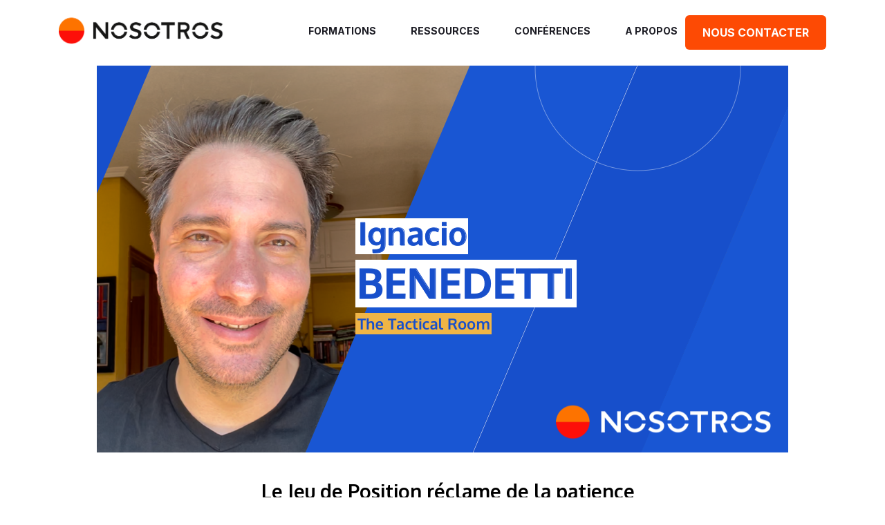

--- FILE ---
content_type: text/html; charset=UTF-8
request_url: https://nosotrosxp.com/entretien-avec-ignacio-benedetti/
body_size: 43868
content:
<!DOCTYPE html>
<!--[if !IE]><!--> <html lang="fr-FR"> <!--<![endif]-->

    <head>
        <meta charset="UTF-8">
        <meta name="viewport" content="width=device-width, initial-scale=1, maximum-scale=1">
		<meta name='robots' content='index, follow, max-image-preview:large, max-snippet:-1, max-video-preview:-1' />
	<style>img:is([sizes="auto" i], [sizes^="auto," i]) { contain-intrinsic-size: 3000px 1500px }</style>
	
	<!-- This site is optimized with the Yoast SEO plugin v26.7 - https://yoast.com/wordpress/plugins/seo/ -->
	<title>Ignacio Benedetti - Le Jeu de Position réclame de la patience</title><style id="rocket-critical-css">div.wpforms-container-full .wpforms-form *{background:none;border:0 none;border-radius:0;-webkit-border-radius:0;-moz-border-radius:0;float:none;font-size:100%;height:auto;letter-spacing:normal;list-style:none;outline:none;position:static;text-decoration:none;text-indent:0;text-shadow:none;text-transform:none;width:auto;visibility:visible;overflow:visible;margin:0;padding:0;box-sizing:border-box;-webkit-box-sizing:border-box;-moz-box-sizing:border-box;-webkit-box-shadow:none;-moz-box-shadow:none;-ms-box-shadow:none;-o-box-shadow:none;box-shadow:none}div.wpforms-container-full .wpforms-form input,div.wpforms-container-full .wpforms-form label{margin:0;border:0;padding:0;display:inline-block;vertical-align:middle;background:none;height:auto;-webkit-box-sizing:border-box;-moz-box-sizing:border-box;box-sizing:border-box}div.wpforms-container-full .wpforms-form .wpforms-field-label{display:block;font-weight:700;font-size:16px;float:none;line-height:1.3;margin:0 0 4px 0;padding:0;word-break:break-word;word-wrap:break-word}div.wpforms-container-full .wpforms-form .wpforms-field-label.wpforms-label-hide{position:absolute;top:-99999px;left:-99999px}div.wpforms-container-full .wpforms-form .wpforms-required-label{color:#ff0000;font-weight:400}div.wpforms-container-full .wpforms-form noscript.wpforms-error-noscript{color:#990000}div.wpforms-container-full .wpforms-form .wpforms-submit-spinner{margin-left:0.5em;display:inline-block;vertical-align:middle;max-width:26px}@media only screen and (max-width:600px){div.wpforms-container-full .wpforms-form .wpforms-field>*{max-width:100%}}.elementor-screen-only{position:absolute;top:-10000em;width:1px;height:1px;margin:-1px;padding:0;overflow:hidden;clip:rect(0,0,0,0);border:0}.elementor *,.elementor :after,.elementor :before{box-sizing:border-box}.elementor img{height:auto;max-width:100%;border:none;border-radius:0;box-shadow:none}.elementor .elementor-widget:not(.elementor-widget-text-editor):not(.elementor-widget-theme-post-content) figure{margin:0}.elementor-element{--flex-direction:initial;--flex-wrap:initial;--justify-content:initial;--align-items:initial;--align-content:initial;--gap:initial;--flex-basis:initial;--flex-grow:initial;--flex-shrink:initial;--order:initial;--align-self:initial;flex-basis:var(--flex-basis);flex-grow:var(--flex-grow);flex-shrink:var(--flex-shrink);order:var(--order);align-self:var(--align-self)}:root{--page-title-display:block}.elementor-section{position:relative}.elementor-section .elementor-container{display:flex;margin-right:auto;margin-left:auto;position:relative}@media (max-width:1024px){.elementor-section .elementor-container{flex-wrap:wrap}}.elementor-widget-wrap{position:relative;width:100%;flex-wrap:wrap;align-content:flex-start}.elementor:not(.elementor-bc-flex-widget) .elementor-widget-wrap{display:flex}.elementor-widget-wrap>.elementor-element{width:100%}.elementor-widget{position:relative}.elementor-column{position:relative;min-height:1px;display:flex}.elementor-column-gap-default>.elementor-column>.elementor-element-populated{padding:10px}@media (min-width:768px){.elementor-column.elementor-col-100{width:100%}}@media (max-width:767px){.elementor-column{width:100%}}.elementor-element{--swiper-theme-color:#000;--swiper-navigation-size:44px;--swiper-pagination-bullet-size:6px;--swiper-pagination-bullet-horizontal-gap:6px}.elementor-widget-image{text-align:center}.elementor-widget-image img{vertical-align:middle;display:inline-block}:root{--swiper-theme-color:#007aff}:root{--swiper-navigation-size:44px}.elementor-kit-4378{--e-global-color-primary:#6EC1E4;--e-global-color-secondary:#54595F;--e-global-color-text:#5A5A5A;--e-global-color-accent:#61CE70;--e-global-color-137df63b:#7A7A7A;--e-global-color-716b9eb9:#4054B2;--e-global-color-4079d26e:#23A455;--e-global-color-674cb3b8:#000;--e-global-color-42ca38a0:#FFF;--e-global-typography-primary-font-family:"Oxygen";--e-global-typography-primary-font-weight:bold;--e-global-typography-secondary-font-family:"Oxygen";--e-global-typography-secondary-font-weight:bold;--e-global-typography-text-font-family:"Open Sans";--e-global-typography-text-font-weight:normal;--e-global-typography-accent-font-family:"Roboto";--e-global-typography-accent-font-weight:500}.elementor-element{--widgets-spacing:20px 20px}.elementor-widget-image .widget-image-caption{color:var(--e-global-color-text);font-family:var(--e-global-typography-text-font-family),Open sans;font-weight:var(--e-global-typography-text-font-weight)}.elementor-17671 .elementor-element.elementor-element-17344af{padding:0px 0px 0px 0px}.elementor-17671 .elementor-element.elementor-element-7b11a7c>.elementor-element-populated{padding:30px 0px 30px 15px}@media (max-width:767px){.elementor-17671 .elementor-element.elementor-element-916423a{padding:0px 0px 0px 0px}.elementor-17671 .elementor-element.elementor-element-7b11a7c>.elementor-element-populated{padding:15px 15px 15px 15px}}:root{--blue:#007bff;--indigo:#6610f2;--purple:#6f42c1;--pink:#e83e8c;--red:#dc3545;--orange:#fd7e14;--yellow:#ffc107;--green:#28a745;--teal:#20c997;--cyan:#17a2b8;--white:#fff;--gray:#6c757d;--gray-dark:#343a40;--primary:#007bff;--secondary:#6c757d;--success:#28a745;--info:#17a2b8;--warning:#ffc107;--danger:#dc3545;--light:#f8f9fa;--dark:#343a40;--breakpoint-xs:0;--breakpoint-sm:576px;--breakpoint-md:768px;--breakpoint-lg:992px;--breakpoint-xl:1200px;--font-family-sans-serif:-apple-system,BlinkMacSystemFont,"Segoe UI",Roboto,"Helvetica Neue",Arial,sans-serif,"Apple Color Emoji","Segoe UI Emoji","Segoe UI Symbol";--font-family-monospace:SFMono-Regular,Menlo,Monaco,Consolas,"Liberation Mono","Courier New",monospace}*,::after,::before{box-sizing:border-box}html{font-family:sans-serif;line-height:1.15;-webkit-text-size-adjust:100%;-ms-text-size-adjust:100%;-ms-overflow-style:scrollbar}@-ms-viewport{width:device-width}figcaption,figure,header,nav,section{display:block}body{margin:0;font-family:-apple-system,BlinkMacSystemFont,"Segoe UI",Roboto,"Helvetica Neue",Arial,sans-serif,"Apple Color Emoji","Segoe UI Emoji","Segoe UI Symbol";font-size:1rem;font-weight:400;line-height:1.5;color:#212529;text-align:left;background-color:#fff}ul{margin-top:0;margin-bottom:1rem}a{color:#007bff;text-decoration:none;background-color:transparent;-webkit-text-decoration-skip:objects}figure{margin:0 0 1rem}img{vertical-align:middle;border-style:none}label{display:inline-block;margin-bottom:.5rem}button{border-radius:0}button,input{margin:0;font-family:inherit;font-size:inherit;line-height:inherit}button,input{overflow:visible}button{text-transform:none}button,html [type=button]{-webkit-appearance:button}[type=button]::-moz-focus-inner,button::-moz-focus-inner{padding:0;border-style:none}::-webkit-file-upload-button{font:inherit;-webkit-appearance:button}.container{width:100%;padding-right:15px;padding-left:15px;margin-right:auto;margin-left:auto}@media (min-width:576px){.container{max-width:540px}}@media (min-width:768px){.container{max-width:720px}}@media (min-width:992px){.container{max-width:960px}}@media (min-width:1200px){.container{max-width:1140px}}.row{display:-webkit-box;display:-ms-flexbox;display:flex;-ms-flex-wrap:wrap;flex-wrap:wrap;margin-right:-15px;margin-left:-15px}.col-6,.col-lg-2,.col-lg-3,.col-lg-7{position:relative;width:100%;min-height:1px;padding-right:15px;padding-left:15px}.col-6{-webkit-box-flex:0;-ms-flex:0 0 50%;flex:0 0 50%;max-width:50%}@media (min-width:992px){.col-lg-2{-webkit-box-flex:0;-ms-flex:0 0 16.666667%;flex:0 0 16.666667%;max-width:16.666667%}.col-lg-3{-webkit-box-flex:0;-ms-flex:0 0 25%;flex:0 0 25%;max-width:25%}.col-lg-7{-webkit-box-flex:0;-ms-flex:0 0 58.333333%;flex:0 0 58.333333%;max-width:58.333333%}}.btn{display:inline-block;font-weight:400;text-align:center;white-space:nowrap;vertical-align:middle;border:1px solid transparent;padding:.375rem .75rem;font-size:1rem;line-height:1.5;border-radius:.25rem}.collapse{display:none}.nav-link{display:block;padding:.5rem 1rem}.navbar{position:relative;display:-webkit-box;display:-ms-flexbox;display:flex;-ms-flex-wrap:wrap;flex-wrap:wrap;-webkit-box-align:center;-ms-flex-align:center;align-items:center;-webkit-box-pack:justify;-ms-flex-pack:justify;justify-content:space-between;padding:.5rem 1rem}.navbar-brand{display:inline-block;padding-top:.3125rem;padding-bottom:.3125rem;margin-right:1rem;font-size:1.25rem;line-height:inherit;white-space:nowrap}.navbar-nav{display:-webkit-box;display:-ms-flexbox;display:flex;-webkit-box-orient:vertical;-webkit-box-direction:normal;-ms-flex-direction:column;flex-direction:column;padding-left:0;margin-bottom:0;list-style:none}.navbar-nav .nav-link{padding-right:0;padding-left:0}.navbar-collapse{-ms-flex-preferred-size:100%;flex-basis:100%;-webkit-box-flex:1;-ms-flex-positive:1;flex-grow:1;-webkit-box-align:center;-ms-flex-align:center;align-items:center}.navbar-toggler{padding:.25rem .75rem;font-size:1.25rem;line-height:1;background-color:transparent;border:1px solid transparent;border-radius:.25rem}.navbar-toggler-icon{display:inline-block;width:1.5em;height:1.5em;vertical-align:middle;content:"";background:no-repeat center center;background-size:100% 100%}@media (min-width:992px){.navbar-expand-lg{-webkit-box-orient:horizontal;-webkit-box-direction:normal;-ms-flex-flow:row nowrap;flex-flow:row nowrap;-webkit-box-pack:start;-ms-flex-pack:start;justify-content:flex-start}.navbar-expand-lg .navbar-nav{-webkit-box-orient:horizontal;-webkit-box-direction:normal;-ms-flex-direction:row;flex-direction:row}.navbar-expand-lg .navbar-nav .nav-link{padding-right:.5rem;padding-left:.5rem}.navbar-expand-lg .navbar-collapse{display:-webkit-box!important;display:-ms-flexbox!important;display:flex!important;-ms-flex-preferred-size:auto;flex-basis:auto}.navbar-expand-lg .navbar-toggler{display:none}}.navbar-light .navbar-nav .nav-link{color:rgba(0,0,0,.5)}.navbar-light .navbar-toggler{color:rgba(0,0,0,.5);border-color:rgba(0,0,0,.1)}.navbar-light .navbar-toggler-icon{background-image:url("data:image/svg+xml;charset=utf8,%3Csvg viewBox='0 0 30 30' xmlns='http://www.w3.org/2000/svg'%3E%3Cpath stroke='rgba(0, 0, 0, 0.5)' stroke-width='2' stroke-linecap='round' stroke-miterlimit='10' d='M4 7h22M4 15h22M4 23h22'/%3E%3C/svg%3E")}.d-none{display:none!important}@media (min-width:992px){.d-lg-block{display:block!important}}.justify-content-end{-webkit-box-pack:end!important;-ms-flex-pack:end!important;justify-content:flex-end!important}.align-self-center{-ms-flex-item-align:center!important;align-self:center!important}@font-face{font-display:swap;font-family:'iconfont';src:url(https://nosotrosxp.com/wp-content/themes/exhibz/assets/fonts/iconfont.ttf?ukrc8w) format('truetype'),url(https://nosotrosxp.com/wp-content/themes/exhibz/assets/fonts/iconfont.woff?ukrc8w) format('woff'),url(https://nosotrosxp.com/wp-content/themes/exhibz/assets/fonts/iconfont.svg?ukrc8w#iconfont) format('svg');font-weight:normal;font-style:normal}[class*=" icon-"]{font-family:'iconfont'!important;speak:none;font-style:normal;font-weight:normal;font-variant:normal;text-transform:none;line-height:1;-webkit-font-smoothing:antialiased;-moz-osx-font-smoothing:grayscale}.icon-menu:before{content:"\e871"}:focus{outline:0}button::-moz-focus-inner{padding:0;border:0}body{overflow-x:hidden;color:#5a5a5a;-webkit-font-smoothing:antialiased!important}ul,li{list-style-position:inside}figure,.wp-caption{border:0;margin:0;padding:0;overflow:hidden;position:relative;max-width:100%}.wp-caption{margin-bottom:calc(1.5 * 1rem)}.wp-caption img[class*="wp-image-"]{display:block;margin-left:auto;margin-right:auto}.wp-caption-text{color:#767676;font-size:0.81111em;line-height:1.6;margin:0;padding:0.5rem;text-align:center}body{color:#5a5a5a;-webkit-font-smoothing:antialiased;-moz-osx-font-smoothing:grayscale;overflow-x:hidden;font-family:'Roboto',sans-serif;font-size:16px;line-height:26px}a{color:#e7015e}.btn{font-size:16px;font-weight:700;color:#fff;text-transform:uppercase;background:#e7015e;height:50px;padding:0 35px;line-height:50px;border-radius:3px;border:0}.navbar-toggler{padding:8px 12px;background:#e7015e;color:#fff;border-color:#e7015e;position:absolute;top:-40px;right:0}.navbar-toggler .navbar-toggler-icon{background:none;width:auto;height:auto}.navbar-toggler .navbar-toggler-icon i{color:#fff;font-weight:bold;font-size:22px}.header-standard .navbar-brand.logo{padding:15px 0 0}.navbar.navbar-light{padding:5px 0 0 0}.navbar.navbar-light ul.navbar-nav>li{position:relative;float:none;display:inline-block;margin:0 20px;background:none}.navbar.navbar-light ul.navbar-nav>li>a{color:#1c1c24;line-height:80px;font-weight:700;font-size:14px;text-transform:uppercase;padding:0 5px;position:relative;display:inline-block}.ticket-btn.btn{background:#00c1c1;height:40px;line-height:40px;padding:0px 25px;margin-top:22px;float:right}@media (min-width:992px){header .navbar-brand.logo{padding:0!important}}.ts-footer-social ul li a span{display:none}.ticket-btn.btn{background-color:#00C1C1;border-radius:6px;height:50px;padding-top:5px}img,figure{-ms-interpolation-mode:bicubic;border:0;height:auto;max-width:100%;vertical-align:middle}img[class*="wp-image-"]{margin-top:10px;margin-bottom:10px}.wp-caption img[class*="wp-image-"]{display:block}.wp-caption{margin-bottom:8px;max-width:100%;border-radius:0;padding:0;clear:both}.wp-caption .wp-caption-text{text-align:center;margin-top:4px;font-style:italic;color:#777777;margin-bottom:30px}.wp-caption{color:#666;font-size:13px;font-style:italic;margin-bottom:1.5em;max-width:100%}.wp-caption img[class*="wp-image-"]{display:block;margin-left:auto;margin-right:auto}.wp-caption .wp-caption-text{margin:0.8075em 0}figure,.wp-caption{border:0;margin:0;padding:0;overflow:hidden;position:relative;max-width:100%}@media (min-width:768px) and (max-width:991px){.navbar-light .navbar-toggler-icon{background-image:none}.header-standard .navbar-toggler{top:-48px}.navbar.navbar-light ul.navbar-nav{background:#222;padding:20px;margin-top:2px}.navbar.navbar-light ul.navbar-nav>li>a{line-height:40px;display:block;color:#fff}.navbar.navbar-light ul.navbar-nav>li>a:after{margin-top:-20px!important}}@media (max-width:767px){.btn{font-size:14px}.navbar-light .navbar-toggler-icon{background-image:none}.navbar.navbar-light ul.navbar-nav{background:#222;padding:20px;margin-top:2px}.navbar.navbar-light ul.navbar-nav>li>a{line-height:40px;display:block;color:#fff}.navbar.navbar-light ul.navbar-nav>li>a:after{margin-top:-20px!important}.header-standard .navbar-toggler{top:-50px}}@media (max-width:767px){.header-standard .navbar-brand.logo{padding:20px 0 15px 0}}</style><link rel="preload" data-rocket-preload as="image" href="https://nosotrosxp.com/wp-content/uploads/2021/06/Ignacio_Benedetti_NOSOTROS_Rect.png" imagesrcset="https://nosotrosxp.com/wp-content/uploads/2021/06/Ignacio_Benedetti_NOSOTROS_Rect.png 1000w, https://nosotrosxp.com/wp-content/uploads/2021/06/Ignacio_Benedetti_NOSOTROS_Rect-600x336.png 600w, https://nosotrosxp.com/wp-content/uploads/2021/06/Ignacio_Benedetti_NOSOTROS_Rect-300x168.png 300w, https://nosotrosxp.com/wp-content/uploads/2021/06/Ignacio_Benedetti_NOSOTROS_Rect-768x430.png 768w" imagesizes="(max-width: 1000px) 100vw, 1000px" fetchpriority="high"><link rel="preload" data-rocket-preload as="style" href="https://fonts.googleapis.com/css?family=Inter%3A100%2C400%2C700%2C900%7CPoppins%3A100%2C400%2C700%2C900%7CRaleway%3A400%2C500%2C600%2C700%2C800%2C900%7CRoboto%3A400%2C700%7COxygen%3A100%2C100italic%2C200%2C200italic%2C300%2C300italic%2C400%2C400italic%2C500%2C500italic%2C600%2C600italic%2C700%2C700italic%2C800%2C800italic%2C900%2C900italic%7COpen%20Sans%3A100%2C100italic%2C200%2C200italic%2C300%2C300italic%2C400%2C400italic%2C500%2C500italic%2C600%2C600italic%2C700%2C700italic%2C800%2C800italic%2C900%2C900italic%7CRoboto%3A100%2C100italic%2C200%2C200italic%2C300%2C300italic%2C400%2C400italic%2C500%2C500italic%2C600%2C600italic%2C700%2C700italic%2C800%2C800italic%2C900%2C900italic%7CPoppins%3A100%2C100italic%2C200%2C200italic%2C300%2C300italic%2C400%2C400italic%2C500%2C500italic%2C600%2C600italic%2C700%2C700italic%2C800%2C800italic%2C900%2C900italic&#038;display=swap" /><link rel="stylesheet" href="https://fonts.googleapis.com/css?family=Inter%3A100%2C400%2C700%2C900%7CPoppins%3A100%2C400%2C700%2C900%7CRaleway%3A400%2C500%2C600%2C700%2C800%2C900%7CRoboto%3A400%2C700%7COxygen%3A100%2C100italic%2C200%2C200italic%2C300%2C300italic%2C400%2C400italic%2C500%2C500italic%2C600%2C600italic%2C700%2C700italic%2C800%2C800italic%2C900%2C900italic%7COpen%20Sans%3A100%2C100italic%2C200%2C200italic%2C300%2C300italic%2C400%2C400italic%2C500%2C500italic%2C600%2C600italic%2C700%2C700italic%2C800%2C800italic%2C900%2C900italic%7CRoboto%3A100%2C100italic%2C200%2C200italic%2C300%2C300italic%2C400%2C400italic%2C500%2C500italic%2C600%2C600italic%2C700%2C700italic%2C800%2C800italic%2C900%2C900italic%7CPoppins%3A100%2C100italic%2C200%2C200italic%2C300%2C300italic%2C400%2C400italic%2C500%2C500italic%2C600%2C600italic%2C700%2C700italic%2C800%2C800italic%2C900%2C900italic&#038;display=swap" media="print" onload="this.media='all'" /><noscript><link rel="stylesheet" href="https://fonts.googleapis.com/css?family=Inter%3A100%2C400%2C700%2C900%7CPoppins%3A100%2C400%2C700%2C900%7CRaleway%3A400%2C500%2C600%2C700%2C800%2C900%7CRoboto%3A400%2C700%7COxygen%3A100%2C100italic%2C200%2C200italic%2C300%2C300italic%2C400%2C400italic%2C500%2C500italic%2C600%2C600italic%2C700%2C700italic%2C800%2C800italic%2C900%2C900italic%7COpen%20Sans%3A100%2C100italic%2C200%2C200italic%2C300%2C300italic%2C400%2C400italic%2C500%2C500italic%2C600%2C600italic%2C700%2C700italic%2C800%2C800italic%2C900%2C900italic%7CRoboto%3A100%2C100italic%2C200%2C200italic%2C300%2C300italic%2C400%2C400italic%2C500%2C500italic%2C600%2C600italic%2C700%2C700italic%2C800%2C800italic%2C900%2C900italic%7CPoppins%3A100%2C100italic%2C200%2C200italic%2C300%2C300italic%2C400%2C400italic%2C500%2C500italic%2C600%2C600italic%2C700%2C700italic%2C800%2C800italic%2C900%2C900italic&#038;display=swap" /></noscript>
	<meta name="description" content="Entretien avec Ignacio Benedetti, observateur averti du football espagnol et sud-américain et journaliste pour notre partenaire The Tactical Room." />
	<link rel="canonical" href="https://nosotrosxp.com/entretien-avec-ignacio-benedetti/" />
	<meta property="og:locale" content="fr_FR" />
	<meta property="og:type" content="article" />
	<meta property="og:title" content="Ignacio Benedetti - Le Jeu de Position réclame de la patience" />
	<meta property="og:description" content="Entretien avec Ignacio Benedetti, observateur averti du football espagnol et sud-américain et journaliste pour notre partenaire The Tactical Room." />
	<meta property="og:url" content="https://nosotrosxp.com/entretien-avec-ignacio-benedetti/" />
	<meta property="og:site_name" content="NOSOTROS FC" />
	<meta property="article:publisher" content="https://facebook.com/nosotrosxp" />
	<meta property="article:published_time" content="2021-06-16T06:22:28+00:00" />
	<meta property="article:modified_time" content="2022-05-11T14:07:48+00:00" />
	<meta property="og:image" content="https://nosotrosxp.com/wp-content/uploads/2021/06/Ignacio_Benedetti_NOSOTROS_Rect.png" />
	<meta property="og:image:width" content="1000" />
	<meta property="og:image:height" content="560" />
	<meta property="og:image:type" content="image/png" />
	<meta name="author" content="Alilou Issa" />
	<meta name="twitter:card" content="summary_large_image" />
	<meta name="twitter:image" content="https://nosotrosxp.com/wp-content/uploads/2021/06/Ignacio_Benedetti_NOSOTROS_Rect.png" />
	<meta name="twitter:creator" content="@nosotrosxp" />
	<meta name="twitter:site" content="@nosotrosxp" />
	<meta name="twitter:label1" content="Écrit par" />
	<meta name="twitter:data1" content="Alilou Issa" />
	<meta name="twitter:label2" content="Durée de lecture estimée" />
	<meta name="twitter:data2" content="35 minutes" />
	<script type="application/ld+json" class="yoast-schema-graph">{"@context":"https://schema.org","@graph":[{"@type":"Article","@id":"https://nosotrosxp.com/entretien-avec-ignacio-benedetti/#article","isPartOf":{"@id":"https://nosotrosxp.com/entretien-avec-ignacio-benedetti/"},"author":{"name":"Alilou Issa","@id":"https://nosotrosxp.com/#/schema/person/7df80902f993c52014f4ed3430615389"},"headline":"Le Jeu de Position réclame de la patience","datePublished":"2021-06-16T06:22:28+00:00","dateModified":"2022-05-11T14:07:48+00:00","mainEntityOfPage":{"@id":"https://nosotrosxp.com/entretien-avec-ignacio-benedetti/"},"wordCount":7426,"commentCount":0,"publisher":{"@id":"https://nosotrosxp.com/#organization"},"image":{"@id":"https://nosotrosxp.com/entretien-avec-ignacio-benedetti/#primaryimage"},"thumbnailUrl":"https://nosotrosxp.com/wp-content/uploads/2021/06/Ignacio_Benedetti_NOSOTROS_Carre.png","articleSection":["Entretiens"],"inLanguage":"fr-FR","potentialAction":[{"@type":"CommentAction","name":"Comment","target":["https://nosotrosxp.com/entretien-avec-ignacio-benedetti/#respond"]}]},{"@type":"WebPage","@id":"https://nosotrosxp.com/entretien-avec-ignacio-benedetti/","url":"https://nosotrosxp.com/entretien-avec-ignacio-benedetti/","name":"Ignacio Benedetti - Le Jeu de Position réclame de la patience","isPartOf":{"@id":"https://nosotrosxp.com/#website"},"primaryImageOfPage":{"@id":"https://nosotrosxp.com/entretien-avec-ignacio-benedetti/#primaryimage"},"image":{"@id":"https://nosotrosxp.com/entretien-avec-ignacio-benedetti/#primaryimage"},"thumbnailUrl":"https://nosotrosxp.com/wp-content/uploads/2021/06/Ignacio_Benedetti_NOSOTROS_Carre.png","datePublished":"2021-06-16T06:22:28+00:00","dateModified":"2022-05-11T14:07:48+00:00","description":"Entretien avec Ignacio Benedetti, observateur averti du football espagnol et sud-américain et journaliste pour notre partenaire The Tactical Room.","breadcrumb":{"@id":"https://nosotrosxp.com/entretien-avec-ignacio-benedetti/#breadcrumb"},"inLanguage":"fr-FR","potentialAction":[{"@type":"ReadAction","target":["https://nosotrosxp.com/entretien-avec-ignacio-benedetti/"]}]},{"@type":"ImageObject","inLanguage":"fr-FR","@id":"https://nosotrosxp.com/entretien-avec-ignacio-benedetti/#primaryimage","url":"https://nosotrosxp.com/wp-content/uploads/2021/06/Ignacio_Benedetti_NOSOTROS_Carre.png","contentUrl":"https://nosotrosxp.com/wp-content/uploads/2021/06/Ignacio_Benedetti_NOSOTROS_Carre.png","width":1080,"height":1080},{"@type":"BreadcrumbList","@id":"https://nosotrosxp.com/entretien-avec-ignacio-benedetti/#breadcrumb","itemListElement":[{"@type":"ListItem","position":1,"name":"Accueil","item":"https://nosotrosxp.com/"},{"@type":"ListItem","position":2,"name":"Le Jeu de Position réclame de la patience"}]},{"@type":"WebSite","@id":"https://nosotrosxp.com/#website","url":"https://nosotrosxp.com/","name":"NOSOTROS FC","description":"Organisme de formation dédié au football","publisher":{"@id":"https://nosotrosxp.com/#organization"},"potentialAction":[{"@type":"SearchAction","target":{"@type":"EntryPoint","urlTemplate":"https://nosotrosxp.com/?s={search_term_string}"},"query-input":{"@type":"PropertyValueSpecification","valueRequired":true,"valueName":"search_term_string"}}],"inLanguage":"fr-FR"},{"@type":"Organization","@id":"https://nosotrosxp.com/#organization","name":"NOSOTROS FC","url":"https://nosotrosxp.com/","logo":{"@type":"ImageObject","inLanguage":"fr-FR","@id":"https://nosotrosxp.com/#/schema/logo/image/","url":"https://nosotrosxp.com/wp-content/uploads/2019/07/LOGO-201907_LOGO-1-FondClair-Site-2.png","contentUrl":"https://nosotrosxp.com/wp-content/uploads/2019/07/LOGO-201907_LOGO-1-FondClair-Site-2.png","width":4125,"height":802,"caption":"NOSOTROS FC"},"image":{"@id":"https://nosotrosxp.com/#/schema/logo/image/"},"sameAs":["https://facebook.com/nosotrosxp","https://x.com/nosotrosxp","https://instragram.com/nosotrosxp"]},{"@type":"Person","@id":"https://nosotrosxp.com/#/schema/person/7df80902f993c52014f4ed3430615389","name":"Alilou Issa","image":{"@type":"ImageObject","inLanguage":"fr-FR","@id":"https://nosotrosxp.com/#/schema/person/image/","url":"https://secure.gravatar.com/avatar/29ff371c8f48a1f190134ab566744dca?s=96&d=mm&r=g","contentUrl":"https://secure.gravatar.com/avatar/29ff371c8f48a1f190134ab566744dca?s=96&d=mm&r=g","caption":"Alilou Issa"},"description":"C'est moi Liloux","url":"https://nosotrosxp.com/author/admin505/"}]}</script>
	<!-- / Yoast SEO plugin. -->


<link rel='dns-prefetch' href='//fonts.googleapis.com' />
<link href='https://fonts.gstatic.com' crossorigin rel='preconnect' />
<link rel="alternate" type="application/rss+xml" title="NOSOTROS FC &raquo; Flux" href="https://nosotrosxp.com/feed/" />
<link rel="alternate" type="application/rss+xml" title="NOSOTROS FC &raquo; Flux des commentaires" href="https://nosotrosxp.com/comments/feed/" />
<link rel="alternate" type="application/rss+xml" title="NOSOTROS FC &raquo; Le Jeu de Position réclame de la patience Flux des commentaires" href="https://nosotrosxp.com/entretien-avec-ignacio-benedetti/feed/" />
<style id='wp-emoji-styles-inline-css' type='text/css'>

	img.wp-smiley, img.emoji {
		display: inline !important;
		border: none !important;
		box-shadow: none !important;
		height: 1em !important;
		width: 1em !important;
		margin: 0 0.07em !important;
		vertical-align: -0.1em !important;
		background: none !important;
		padding: 0 !important;
	}
</style>
<style id='classic-theme-styles-inline-css' type='text/css'>
/*! This file is auto-generated */
.wp-block-button__link{color:#fff;background-color:#32373c;border-radius:9999px;box-shadow:none;text-decoration:none;padding:calc(.667em + 2px) calc(1.333em + 2px);font-size:1.125em}.wp-block-file__button{background:#32373c;color:#fff;text-decoration:none}
</style>
<style id='global-styles-inline-css' type='text/css'>
:root{--wp--preset--aspect-ratio--square: 1;--wp--preset--aspect-ratio--4-3: 4/3;--wp--preset--aspect-ratio--3-4: 3/4;--wp--preset--aspect-ratio--3-2: 3/2;--wp--preset--aspect-ratio--2-3: 2/3;--wp--preset--aspect-ratio--16-9: 16/9;--wp--preset--aspect-ratio--9-16: 9/16;--wp--preset--color--black: #000000;--wp--preset--color--cyan-bluish-gray: #abb8c3;--wp--preset--color--white: #ffffff;--wp--preset--color--pale-pink: #f78da7;--wp--preset--color--vivid-red: #cf2e2e;--wp--preset--color--luminous-vivid-orange: #ff6900;--wp--preset--color--luminous-vivid-amber: #fcb900;--wp--preset--color--light-green-cyan: #7bdcb5;--wp--preset--color--vivid-green-cyan: #00d084;--wp--preset--color--pale-cyan-blue: #8ed1fc;--wp--preset--color--vivid-cyan-blue: #0693e3;--wp--preset--color--vivid-purple: #9b51e0;--wp--preset--gradient--vivid-cyan-blue-to-vivid-purple: linear-gradient(135deg,rgba(6,147,227,1) 0%,rgb(155,81,224) 100%);--wp--preset--gradient--light-green-cyan-to-vivid-green-cyan: linear-gradient(135deg,rgb(122,220,180) 0%,rgb(0,208,130) 100%);--wp--preset--gradient--luminous-vivid-amber-to-luminous-vivid-orange: linear-gradient(135deg,rgba(252,185,0,1) 0%,rgba(255,105,0,1) 100%);--wp--preset--gradient--luminous-vivid-orange-to-vivid-red: linear-gradient(135deg,rgba(255,105,0,1) 0%,rgb(207,46,46) 100%);--wp--preset--gradient--very-light-gray-to-cyan-bluish-gray: linear-gradient(135deg,rgb(238,238,238) 0%,rgb(169,184,195) 100%);--wp--preset--gradient--cool-to-warm-spectrum: linear-gradient(135deg,rgb(74,234,220) 0%,rgb(151,120,209) 20%,rgb(207,42,186) 40%,rgb(238,44,130) 60%,rgb(251,105,98) 80%,rgb(254,248,76) 100%);--wp--preset--gradient--blush-light-purple: linear-gradient(135deg,rgb(255,206,236) 0%,rgb(152,150,240) 100%);--wp--preset--gradient--blush-bordeaux: linear-gradient(135deg,rgb(254,205,165) 0%,rgb(254,45,45) 50%,rgb(107,0,62) 100%);--wp--preset--gradient--luminous-dusk: linear-gradient(135deg,rgb(255,203,112) 0%,rgb(199,81,192) 50%,rgb(65,88,208) 100%);--wp--preset--gradient--pale-ocean: linear-gradient(135deg,rgb(255,245,203) 0%,rgb(182,227,212) 50%,rgb(51,167,181) 100%);--wp--preset--gradient--electric-grass: linear-gradient(135deg,rgb(202,248,128) 0%,rgb(113,206,126) 100%);--wp--preset--gradient--midnight: linear-gradient(135deg,rgb(2,3,129) 0%,rgb(40,116,252) 100%);--wp--preset--font-size--small: 13px;--wp--preset--font-size--medium: 20px;--wp--preset--font-size--large: 36px;--wp--preset--font-size--x-large: 42px;--wp--preset--spacing--20: 0.44rem;--wp--preset--spacing--30: 0.67rem;--wp--preset--spacing--40: 1rem;--wp--preset--spacing--50: 1.5rem;--wp--preset--spacing--60: 2.25rem;--wp--preset--spacing--70: 3.38rem;--wp--preset--spacing--80: 5.06rem;--wp--preset--shadow--natural: 6px 6px 9px rgba(0, 0, 0, 0.2);--wp--preset--shadow--deep: 12px 12px 50px rgba(0, 0, 0, 0.4);--wp--preset--shadow--sharp: 6px 6px 0px rgba(0, 0, 0, 0.2);--wp--preset--shadow--outlined: 6px 6px 0px -3px rgba(255, 255, 255, 1), 6px 6px rgba(0, 0, 0, 1);--wp--preset--shadow--crisp: 6px 6px 0px rgba(0, 0, 0, 1);}:where(.is-layout-flex){gap: 0.5em;}:where(.is-layout-grid){gap: 0.5em;}body .is-layout-flex{display: flex;}.is-layout-flex{flex-wrap: wrap;align-items: center;}.is-layout-flex > :is(*, div){margin: 0;}body .is-layout-grid{display: grid;}.is-layout-grid > :is(*, div){margin: 0;}:where(.wp-block-columns.is-layout-flex){gap: 2em;}:where(.wp-block-columns.is-layout-grid){gap: 2em;}:where(.wp-block-post-template.is-layout-flex){gap: 1.25em;}:where(.wp-block-post-template.is-layout-grid){gap: 1.25em;}.has-black-color{color: var(--wp--preset--color--black) !important;}.has-cyan-bluish-gray-color{color: var(--wp--preset--color--cyan-bluish-gray) !important;}.has-white-color{color: var(--wp--preset--color--white) !important;}.has-pale-pink-color{color: var(--wp--preset--color--pale-pink) !important;}.has-vivid-red-color{color: var(--wp--preset--color--vivid-red) !important;}.has-luminous-vivid-orange-color{color: var(--wp--preset--color--luminous-vivid-orange) !important;}.has-luminous-vivid-amber-color{color: var(--wp--preset--color--luminous-vivid-amber) !important;}.has-light-green-cyan-color{color: var(--wp--preset--color--light-green-cyan) !important;}.has-vivid-green-cyan-color{color: var(--wp--preset--color--vivid-green-cyan) !important;}.has-pale-cyan-blue-color{color: var(--wp--preset--color--pale-cyan-blue) !important;}.has-vivid-cyan-blue-color{color: var(--wp--preset--color--vivid-cyan-blue) !important;}.has-vivid-purple-color{color: var(--wp--preset--color--vivid-purple) !important;}.has-black-background-color{background-color: var(--wp--preset--color--black) !important;}.has-cyan-bluish-gray-background-color{background-color: var(--wp--preset--color--cyan-bluish-gray) !important;}.has-white-background-color{background-color: var(--wp--preset--color--white) !important;}.has-pale-pink-background-color{background-color: var(--wp--preset--color--pale-pink) !important;}.has-vivid-red-background-color{background-color: var(--wp--preset--color--vivid-red) !important;}.has-luminous-vivid-orange-background-color{background-color: var(--wp--preset--color--luminous-vivid-orange) !important;}.has-luminous-vivid-amber-background-color{background-color: var(--wp--preset--color--luminous-vivid-amber) !important;}.has-light-green-cyan-background-color{background-color: var(--wp--preset--color--light-green-cyan) !important;}.has-vivid-green-cyan-background-color{background-color: var(--wp--preset--color--vivid-green-cyan) !important;}.has-pale-cyan-blue-background-color{background-color: var(--wp--preset--color--pale-cyan-blue) !important;}.has-vivid-cyan-blue-background-color{background-color: var(--wp--preset--color--vivid-cyan-blue) !important;}.has-vivid-purple-background-color{background-color: var(--wp--preset--color--vivid-purple) !important;}.has-black-border-color{border-color: var(--wp--preset--color--black) !important;}.has-cyan-bluish-gray-border-color{border-color: var(--wp--preset--color--cyan-bluish-gray) !important;}.has-white-border-color{border-color: var(--wp--preset--color--white) !important;}.has-pale-pink-border-color{border-color: var(--wp--preset--color--pale-pink) !important;}.has-vivid-red-border-color{border-color: var(--wp--preset--color--vivid-red) !important;}.has-luminous-vivid-orange-border-color{border-color: var(--wp--preset--color--luminous-vivid-orange) !important;}.has-luminous-vivid-amber-border-color{border-color: var(--wp--preset--color--luminous-vivid-amber) !important;}.has-light-green-cyan-border-color{border-color: var(--wp--preset--color--light-green-cyan) !important;}.has-vivid-green-cyan-border-color{border-color: var(--wp--preset--color--vivid-green-cyan) !important;}.has-pale-cyan-blue-border-color{border-color: var(--wp--preset--color--pale-cyan-blue) !important;}.has-vivid-cyan-blue-border-color{border-color: var(--wp--preset--color--vivid-cyan-blue) !important;}.has-vivid-purple-border-color{border-color: var(--wp--preset--color--vivid-purple) !important;}.has-vivid-cyan-blue-to-vivid-purple-gradient-background{background: var(--wp--preset--gradient--vivid-cyan-blue-to-vivid-purple) !important;}.has-light-green-cyan-to-vivid-green-cyan-gradient-background{background: var(--wp--preset--gradient--light-green-cyan-to-vivid-green-cyan) !important;}.has-luminous-vivid-amber-to-luminous-vivid-orange-gradient-background{background: var(--wp--preset--gradient--luminous-vivid-amber-to-luminous-vivid-orange) !important;}.has-luminous-vivid-orange-to-vivid-red-gradient-background{background: var(--wp--preset--gradient--luminous-vivid-orange-to-vivid-red) !important;}.has-very-light-gray-to-cyan-bluish-gray-gradient-background{background: var(--wp--preset--gradient--very-light-gray-to-cyan-bluish-gray) !important;}.has-cool-to-warm-spectrum-gradient-background{background: var(--wp--preset--gradient--cool-to-warm-spectrum) !important;}.has-blush-light-purple-gradient-background{background: var(--wp--preset--gradient--blush-light-purple) !important;}.has-blush-bordeaux-gradient-background{background: var(--wp--preset--gradient--blush-bordeaux) !important;}.has-luminous-dusk-gradient-background{background: var(--wp--preset--gradient--luminous-dusk) !important;}.has-pale-ocean-gradient-background{background: var(--wp--preset--gradient--pale-ocean) !important;}.has-electric-grass-gradient-background{background: var(--wp--preset--gradient--electric-grass) !important;}.has-midnight-gradient-background{background: var(--wp--preset--gradient--midnight) !important;}.has-small-font-size{font-size: var(--wp--preset--font-size--small) !important;}.has-medium-font-size{font-size: var(--wp--preset--font-size--medium) !important;}.has-large-font-size{font-size: var(--wp--preset--font-size--large) !important;}.has-x-large-font-size{font-size: var(--wp--preset--font-size--x-large) !important;}
:where(.wp-block-post-template.is-layout-flex){gap: 1.25em;}:where(.wp-block-post-template.is-layout-grid){gap: 1.25em;}
:where(.wp-block-columns.is-layout-flex){gap: 2em;}:where(.wp-block-columns.is-layout-grid){gap: 2em;}
:root :where(.wp-block-pullquote){font-size: 1.5em;line-height: 1.6;}
</style>
<link data-minify="1" rel='preload'  href='https://nosotrosxp.com/wp-content/cache/min/1/wp-content/plugins/woocommerce/assets/css/woocommerce-layout.css?ver=1747204121' data-rocket-async="style" as="style" onload="this.onload=null;this.rel='stylesheet'" onerror="this.removeAttribute('data-rocket-async')"  type='text/css' media='all' />
<link data-minify="1" rel='preload'  href='https://nosotrosxp.com/wp-content/cache/min/1/wp-content/plugins/woocommerce/assets/css/woocommerce-smallscreen.css?ver=1747204121' data-rocket-async="style" as="style" onload="this.onload=null;this.rel='stylesheet'" onerror="this.removeAttribute('data-rocket-async')"  type='text/css' media='only screen and (max-width: 768px)' />
<link data-minify="1" rel='preload'  href='https://nosotrosxp.com/wp-content/cache/min/1/wp-content/plugins/woocommerce/assets/css/woocommerce.css?ver=1747204121' data-rocket-async="style" as="style" onload="this.onload=null;this.rel='stylesheet'" onerror="this.removeAttribute('data-rocket-async')"  type='text/css' media='all' />
<style id='woocommerce-inline-inline-css' type='text/css'>
.woocommerce form .form-row .required { visibility: visible; }
</style>
<link rel='preload'  href='https://nosotrosxp.com/wp-content/plugins/wpforms/assets/css/wpforms-full.min.css?ver=1.7.8' data-rocket-async="style" as="style" onload="this.onload=null;this.rel='stylesheet'" onerror="this.removeAttribute('data-rocket-async')"  type='text/css' media='all' />
<link data-minify="1" rel='preload'  href='https://nosotrosxp.com/wp-content/cache/min/1/wp-content/themes/exhibz/core/parallax/assets/css/style.css?ver=1747204121' data-rocket-async="style" as="style" onload="this.onload=null;this.rel='stylesheet'" onerror="this.removeAttribute('data-rocket-async')"  type='text/css' media='all' />
<link data-minify="1" rel='preload'  href='https://nosotrosxp.com/wp-content/cache/min/1/wp-content/plugins/searchwp-live-ajax-search/assets/styles/style.css?ver=1747204121' data-rocket-async="style" as="style" onload="this.onload=null;this.rel='stylesheet'" onerror="this.removeAttribute('data-rocket-async')"  type='text/css' media='all' />
<style id='searchwp-live-search-inline-css' type='text/css'>
.searchwp-live-search-result .searchwp-live-search-result--title a {
  font-size: 16px;
}
.searchwp-live-search-result .searchwp-live-search-result--price {
  font-size: 14px;
}
.searchwp-live-search-result .searchwp-live-search-result--add-to-cart .button {
  font-size: 14px;
}

</style>
<link data-minify="1" rel='preload'  href='https://nosotrosxp.com/wp-content/cache/min/1/wp-content/plugins/searchwp/assets/css/frontend/search-forms.css?ver=1747204121' data-rocket-async="style" as="style" onload="this.onload=null;this.rel='stylesheet'" onerror="this.removeAttribute('data-rocket-async')"  type='text/css' media='all' />
<link data-minify="1" rel='preload'  href='https://nosotrosxp.com/wp-content/cache/min/1/wp-content/plugins/elementor/assets/lib/eicons/css/elementor-icons.min.css?ver=1747204121' data-rocket-async="style" as="style" onload="this.onload=null;this.rel='stylesheet'" onerror="this.removeAttribute('data-rocket-async')"  type='text/css' media='all' />
<link rel='preload'  href='https://nosotrosxp.com/wp-content/plugins/elementor/assets/css/frontend.min.css?ver=3.20.3' data-rocket-async="style" as="style" onload="this.onload=null;this.rel='stylesheet'" onerror="this.removeAttribute('data-rocket-async')"  type='text/css' media='all' />
<link data-minify="1" rel='preload'  href='https://nosotrosxp.com/wp-content/cache/min/1/wp-content/plugins/elementor/assets/lib/swiper/v8/css/swiper.min.css?ver=1747204121' data-rocket-async="style" as="style" onload="this.onload=null;this.rel='stylesheet'" onerror="this.removeAttribute('data-rocket-async')"  type='text/css' media='all' />
<link rel='preload'  href='https://nosotrosxp.com/wp-content/uploads/elementor/css/post-4378.css?ver=1711713533' data-rocket-async="style" as="style" onload="this.onload=null;this.rel='stylesheet'" onerror="this.removeAttribute('data-rocket-async')"  type='text/css' media='all' />
<link rel='preload'  href='https://nosotrosxp.com/wp-content/plugins/elementor-pro/assets/css/frontend.min.css?ver=3.18.3' data-rocket-async="style" as="style" onload="this.onload=null;this.rel='stylesheet'" onerror="this.removeAttribute('data-rocket-async')"  type='text/css' media='all' />
<link data-minify="1" rel='preload'  href='https://nosotrosxp.com/wp-content/cache/min/1/wp-content/plugins/elementor/assets/lib/font-awesome/css/all.min.css?ver=1747204121' data-rocket-async="style" as="style" onload="this.onload=null;this.rel='stylesheet'" onerror="this.removeAttribute('data-rocket-async')"  type='text/css' media='all' />
<link rel='preload'  href='https://nosotrosxp.com/wp-content/plugins/elementor/assets/lib/font-awesome/css/v4-shims.min.css?ver=3.20.3' data-rocket-async="style" as="style" onload="this.onload=null;this.rel='stylesheet'" onerror="this.removeAttribute('data-rocket-async')"  type='text/css' media='all' />
<link rel='preload'  href='https://nosotrosxp.com/wp-content/uploads/elementor/css/global.css?ver=1711713535' data-rocket-async="style" as="style" onload="this.onload=null;this.rel='stylesheet'" onerror="this.removeAttribute('data-rocket-async')"  type='text/css' media='all' />
<link rel='preload'  href='https://nosotrosxp.com/wp-content/uploads/elementor/css/post-6823.css?ver=1711713709' data-rocket-async="style" as="style" onload="this.onload=null;this.rel='stylesheet'" onerror="this.removeAttribute('data-rocket-async')"  type='text/css' media='all' />

<link rel='preload'  href='https://nosotrosxp.com/wp-content/themes/exhibz/assets/css/bootstrap.min.css?ver=2.3.4' data-rocket-async="style" as="style" onload="this.onload=null;this.rel='stylesheet'" onerror="this.removeAttribute('data-rocket-async')"  type='text/css' media='all' />
<link data-minify="1" rel='preload'  href='https://nosotrosxp.com/wp-content/cache/min/1/wp-content/plugins/elementor/assets/lib/font-awesome/css/font-awesome.min.css?ver=1747204121' data-rocket-async="style" as="style" onload="this.onload=null;this.rel='stylesheet'" onerror="this.removeAttribute('data-rocket-async')"  type='text/css' media='all' />
<link data-minify="1" rel='preload'  href='https://nosotrosxp.com/wp-content/cache/min/1/wp-content/themes/exhibz/assets/css/icofont.css?ver=1747204121' data-rocket-async="style" as="style" onload="this.onload=null;this.rel='stylesheet'" onerror="this.removeAttribute('data-rocket-async')"  type='text/css' media='all' />
<link data-minify="1" rel='preload'  href='https://nosotrosxp.com/wp-content/cache/min/1/wp-content/themes/exhibz/assets/css/magnific-popup.css?ver=1747204121' data-rocket-async="style" as="style" onload="this.onload=null;this.rel='stylesheet'" onerror="this.removeAttribute('data-rocket-async')"  type='text/css' media='all' />
<link rel='preload'  href='https://nosotrosxp.com/wp-content/themes/exhibz/assets/css/owl.carousel.min.css?ver=2.3.4' data-rocket-async="style" as="style" onload="this.onload=null;this.rel='stylesheet'" onerror="this.removeAttribute('data-rocket-async')"  type='text/css' media='all' />
<link data-minify="1" rel='preload'  href='https://nosotrosxp.com/wp-content/cache/min/1/wp-content/themes/exhibz/assets/css/woocommerce.css?ver=1747204121' data-rocket-async="style" as="style" onload="this.onload=null;this.rel='stylesheet'" onerror="this.removeAttribute('data-rocket-async')"  type='text/css' media='all' />
<link data-minify="1" rel='preload'  href='https://nosotrosxp.com/wp-content/cache/min/1/wp-content/themes/exhibz/assets/css/gutenberg-custom.css?ver=1747204121' data-rocket-async="style" as="style" onload="this.onload=null;this.rel='stylesheet'" onerror="this.removeAttribute('data-rocket-async')"  type='text/css' media='all' />
<link data-minify="1" rel='preload'  href='https://nosotrosxp.com/wp-content/cache/min/1/wp-content/themes/exhibz/assets/css/master.css?ver=1747204122' data-rocket-async="style" as="style" onload="this.onload=null;this.rel='stylesheet'" onerror="this.removeAttribute('data-rocket-async')"  type='text/css' media='all' />
<style id='exhibz-style-inline-css' type='text/css'>

        body{ font-family:"Inter";font-size:18px;font-weight:100;color: #121212; }
        
        h1,h2{
            font-family:"Poppins";font-weight:100;
        }
        h3{ 
            font-family:"Poppins";font-weight:100; 
        }

        h4{ 
            font-family:"Poppins";font-weight:100;
        }
        .banner-title,
        .page-banner-title .breadcrumb li,
        .page-banner-title .breadcrumb,
        .page-banner-title .breadcrumb li a{
            color: ;
        }

        a, .post-meta span i, .entry-header .entry-title a:hover, .sidebar ul li a:hover,
        .navbar.navbar-light ul.navbar-nav > li ul.dropdown-menu li:hover a,
        .elementor-widget-exhibz-latestnews .post:hover .post-body .entry-header .entry-title a,
        .btn-link:hover, .footer-menu ul li a:hover, .schedule-tabs-item .schedule-listing-item .schedule-slot-time,
        .navbar.navbar-light ul.navbar-nav > li ul.dropdown-menu li .dropdown-item.active{
            color: #1956e0;
        }

        a:hover,.navbar.navbar-light ul.navbar-nav > li ul.dropdown-menu li.active a{
            color: #1956e0;
        }

        .entry-header .entry-title a,
        .ts-title,
        h1, h2, h3, h4,h5,
        .elementor-widget-exhibz-latestnews .post .post-body .entry-header .entry-title a,
        .blog-single .post-navigation h3,
        .entry-content h3{
            color: #121212;
        }
     
        body{
            background-color: #fff;
        }
        body{
            background-image:url();;
            background-repeat: no-repeat;
            background-position: center;
            background-size: cover;
        }

        body,
        .post-navigation span,
        .post-meta,
        .post-meta a{
            color:  #121212;
        }
        .single-intro-text .count-number, .sticky.post .meta-featured-post,
        .sidebar .widget .widget-title:before, .pagination li.active a, .pagination li:hover a,
        .pagination li.active a:hover, .pagination li:hover a:hover,
        .sidebar .widget.widget_search .input-group-btn, .tag-lists a:hover, .tagcloud a:hover,
        .BackTo, .ticket-btn.btn:hover, .schedule-listing .schedule-slot-time,
        .btn-primary, .navbar-toggler, .schedule-tabs-item ul li:before,
        .btn, .btn-primary, .wp-block-button .wp-block-button__link:not(.has-background),
        .ts-single-speaker .ts-social-list li a,
        .header-fullwidth .header-fullwidth-nav .navbar.navbar-light ul.navbar-nav > li > a:before,
        .ts-footer-social ul li a:hover, .ts-schedule-nav ul li a.active,
        .elementor-widget-accordion .elementor-accordion .elementor-accordion-item .elementor-active,
        .ts-speakers-style4 .ts-speaker .ts-speaker-info .ts-title,
        .testimonial-thumb .quote-icon,
        .schedule-tab-wrapper .etn-schedule-speaker .etn-schedule-single-speaker .etn-schedule-speaker-title,
        .etn-btn, 
        .attr-btn-primary, 
        .etn-ticket-widget .etn-btn,
        .post .play-btn.video-btn,
        .testimonial-item .testimonial-body .client-info .client-name::before,
        .ts-schedule-alt .schedule-listing .multi-speaker-2 .speaker-content .schedule-speaker,
        #preloader,
        .woocommerce div.product form.cart .button,
        .woocommerce ul.products li.product .added_to_cart,
        .sidebar.sidebar-woo .woocommerce-product-search button,
        .woocommerce table.cart td.actions button.button,
        .woocommerce a.button,
        .woocommerce button.button.alt,
        .woocommerce table.cart td.actions button.button:hover,
        .woocommerce a.button:hover,
        .woocommerce button.button.alt:hover,
        .woocommerce .checkout-button.button.alt.wc-forward,
        .woocommerce .woocommerce-Reviews #review_form #respond .form-submit input,
        .woocommerce span.onsale,
        .sinlge-event-registration,
        .etn_exhibz_inline_form_top .btn.btn-primary,
        .ts-event-archive-wrap .etn-event-item .ts_etn_thumb_meta_wraper .ts-event-term,
        .etn_load_more_button span{
            background: #1956e0;
        }
     
        .ts-map-tabs .elementor-tabs-wrapper .elementor-tab-title.elementor-active a,
        .wp-block-quote:before,
        .blog-single .post-navigation .post-next a:hover, 
        .blog-single .post-navigation .post-previous a:hover,
        .archive .ts-speaker:hover .ts-title a,
        .post-navigation span:hover, .post-navigation h3:hover,
        .etn-event-single-content-wrap .etn-event-meta .etn-event-category span,
        .etn-schedule-wrap .etn-schedule-info .etn-schedule-time,
        .footer-area .ts-footer-3 .footer-widget h3{
            color: #1956e0;
        }

        .ts-map-tabs .elementor-tabs-wrapper .elementor-tab-title.elementor-active a,
        .ts-map-tabs .elementor-tabs-wrapper .elementor-tab-title a:before,
        .schedule-tabs-item .schedule-listing-item:after,
        .ts-gallery-slider .owl-nav .owl-prev, .ts-gallery-slider .owl-nav .owl-next,
        .ts-schedule-alt .ts-schedule-nav ul li a.active{
            border-color: #1956e0;
        }
        .ts-schedule-alt .ts-schedule-nav ul li a::before,
        .schedule-tab-wrapper .attr-nav li:after,
        .schedule-tab-wrapper .etn-nav li a:after,
        .schedule-tab-wrapper .etn-schedule-speaker .etn-schedule-single-speaker .etn-schedule-speaker-title:after,
        .ts-schedule-alt .schedule-listing .multi-speaker-2 .speaker-content .schedule-speaker::after{
            border-color: #1956e0 transparent transparent transparent;
        }

        .ts-schedule-nav ul li a:before{
            border-color: transparent #1956e0 transparent transparent;
        }

        blockquote.wp-block-quote, 
        .wp-block-quote, 
        .wp-block-quote:not(.is-large):not(.is-style-large),
         blockquote.wp-block-pullquote, .wp-block-quote.is-large,
          .wp-block-quote.is-style-large,
          blockquote, .wp-block-quote:not(.is-large), .wp-block-quote:not(.is-style-large),
         .wp-block-pullquote:not(.is-style-solid-color){
             border-left-color:  #1956e0;
         }
         
         .schedule-tab-wrapper .attr-nav li.attr-active,
         .schedule-tab-wrapper .etn-nav li a.etn-active,
         .woocommerce div.product .woocommerce-tabs ul.tabs li.active{
             border-bottom-color:  #1956e0;
         }
        
        .woocommerce ul.products li.product .added_to_cart:hover,
        .nav-center-logo .navbar.navbar-light .collapse.justify-content-end ul.navbar-nav > li.nav-ticket-btn > a,
            .woocommerce #respond input#submit.alt:hover, .woocommerce a.button.alt:hover, .woocommerce button.button.alt:hover, .woocommerce input.button.alt:hover{background-color: #1956e0;}
            .woocommerce ul.products li.product .button,.woocommerce ul.products li.product .added_to_cart,
			.woocommerce nav.woocommerce-pagination ul li a:focus, .woocommerce nav.woocommerce-pagination ul li a:hover, .woocommerce nav.woocommerce-pagination ul li span.current,
			.woocommerce #respond input#submit.alt, .woocommerce a.button.alt, .woocommerce button.button.alt, .woocommerce input.button.alt,.sponsor-web-link a:hover i
        {
          background-color: #1956e0;
          color: #fff;
        }

        .ts-single-speaker .ts-social-list li a:hover,
        .etn-ticket-widget .etn-btn:hover,
        .ts-speakers-style4 .ts-speaker .ts-speaker-info p{
            background: #1956e0;
        }

        
            .ticket-btn.btn{
               background-color: #fd4a04;  
          }
          
        @media (min-width: 1200px){
            .sticky.header-transparent,.div,
            .sticky.header-classic {
                background: #1a1831;
            }
          } 
        

        .ts-footer{
            background-color: #000000;
            padding-top:40px;
            background-image:url();;
        }
              

        
</style>
<link data-minify="1" rel='preload'  href='https://nosotrosxp.com/wp-content/cache/min/1/wp-content/cache/busting/1/sccss.css?ver=1747204122' data-rocket-async="style" as="style" onload="this.onload=null;this.rel='stylesheet'" onerror="this.removeAttribute('data-rocket-async')"  type='text/css' media='all' />
<link rel='preload'  href='https://nosotrosxp.com/wp-content/themes/exhibz-child/style.css?ver=6.7.4' data-rocket-async="style" as="style" onload="this.onload=null;this.rel='stylesheet'" onerror="this.removeAttribute('data-rocket-async')"  type='text/css' media='all' />
<link data-minify="1" rel='preload'  href='https://nosotrosxp.com/wp-content/cache/min/1/wp-content/plugins/mailin/css/mailin-front.css?ver=1747204122' data-rocket-async="style" as="style" onload="this.onload=null;this.rel='stylesheet'" onerror="this.removeAttribute('data-rocket-async')"  type='text/css' media='all' />

<link rel='preload'  href='https://nosotrosxp.com/wp-content/plugins/elementor/assets/lib/font-awesome/css/fontawesome.min.css?ver=5.15.3' data-rocket-async="style" as="style" onload="this.onload=null;this.rel='stylesheet'" onerror="this.removeAttribute('data-rocket-async')"  type='text/css' media='all' />
<link data-minify="1" rel='preload'  href='https://nosotrosxp.com/wp-content/cache/min/1/wp-content/plugins/elementor/assets/lib/font-awesome/css/solid.min.css?ver=1747204122' data-rocket-async="style" as="style" onload="this.onload=null;this.rel='stylesheet'" onerror="this.removeAttribute('data-rocket-async')"  type='text/css' media='all' />
<link rel="preconnect" href="https://fonts.gstatic.com/" crossorigin><script type="text/javascript" src="https://nosotrosxp.com/wp-includes/js/jquery/jquery.min.js?ver=3.7.1" id="jquery-core-js"></script>
<script type="text/javascript" src="https://nosotrosxp.com/wp-includes/js/jquery/jquery-migrate.min.js?ver=3.4.1" id="jquery-migrate-js"></script>
<script type="text/javascript" src="https://nosotrosxp.com/wp-content/plugins/woocommerce/assets/js/jquery-blockui/jquery.blockUI.min.js?ver=2.7.0-wc.8.5.4" id="jquery-blockui-js" defer="defer" data-wp-strategy="defer"></script>
<script type="text/javascript" id="wc-add-to-cart-js-extra">
/* <![CDATA[ */
var wc_add_to_cart_params = {"ajax_url":"\/wp-admin\/admin-ajax.php","wc_ajax_url":"\/?wc-ajax=%%endpoint%%","i18n_view_cart":"View cart","cart_url":"https:\/\/nosotrosxp.com\/panier\/","is_cart":"","cart_redirect_after_add":"no"};
/* ]]> */
</script>
<script type="text/javascript" src="https://nosotrosxp.com/wp-content/plugins/woocommerce/assets/js/frontend/add-to-cart.min.js?ver=8.5.4" id="wc-add-to-cart-js" defer="defer" data-wp-strategy="defer"></script>
<script type="text/javascript" src="https://nosotrosxp.com/wp-content/plugins/woocommerce/assets/js/js-cookie/js.cookie.min.js?ver=2.1.4-wc.8.5.4" id="js-cookie-js" defer="defer" data-wp-strategy="defer"></script>
<script type="text/javascript" id="woocommerce-js-extra">
/* <![CDATA[ */
var woocommerce_params = {"ajax_url":"\/wp-admin\/admin-ajax.php","wc_ajax_url":"\/?wc-ajax=%%endpoint%%"};
/* ]]> */
</script>
<script type="text/javascript" src="https://nosotrosxp.com/wp-content/plugins/woocommerce/assets/js/frontend/woocommerce.min.js?ver=8.5.4" id="woocommerce-js" defer="defer" data-wp-strategy="defer"></script>
<script type="text/javascript" src="https://nosotrosxp.com/wp-content/themes/exhibz/core/parallax/assets/js/jarallax.js?ver=2.3.4" id="jarallax-js"></script>
<script type="text/javascript" src="https://nosotrosxp.com/wp-content/plugins/elementor/assets/lib/font-awesome/js/v4-shims.min.js?ver=3.20.3" id="font-awesome-4-shim-js"></script>
<script type="text/javascript" id="sib-front-js-js-extra">
/* <![CDATA[ */
var sibErrMsg = {"invalidMail":"Veuillez entrer une adresse e-mail valide.","requiredField":"Veuillez compl\u00e9ter les champs obligatoires.","invalidDateFormat":"Veuillez entrer une date valide.","invalidSMSFormat":"Veuillez entrer une num\u00e9ro de t\u00e9l\u00e9phone valide."};
var ajax_sib_front_object = {"ajax_url":"https:\/\/nosotrosxp.com\/wp-admin\/admin-ajax.php","ajax_nonce":"d163347608","flag_url":"https:\/\/nosotrosxp.com\/wp-content\/plugins\/mailin\/img\/flags\/"};
/* ]]> */
</script>
<script type="text/javascript" src="https://nosotrosxp.com/wp-content/plugins/mailin/js/mailin-front.js?ver=1761911989" id="sib-front-js-js"></script>
<link rel="https://api.w.org/" href="https://nosotrosxp.com/wp-json/" /><link rel="alternate" title="JSON" type="application/json" href="https://nosotrosxp.com/wp-json/wp/v2/posts/6823" /><link rel="EditURI" type="application/rsd+xml" title="RSD" href="https://nosotrosxp.com/xmlrpc.php?rsd" />
<meta name="generator" content="WordPress 6.7.4" />
<meta name="generator" content="WooCommerce 8.5.4" />
<link rel='shortlink' href='https://nosotrosxp.com/?p=6823' />
<link rel="alternate" title="oEmbed (JSON)" type="application/json+oembed" href="https://nosotrosxp.com/wp-json/oembed/1.0/embed?url=https%3A%2F%2Fnosotrosxp.com%2Fentretien-avec-ignacio-benedetti%2F" />
<link rel="alternate" title="oEmbed (XML)" type="text/xml+oembed" href="https://nosotrosxp.com/wp-json/oembed/1.0/embed?url=https%3A%2F%2Fnosotrosxp.com%2Fentretien-avec-ignacio-benedetti%2F&#038;format=xml" />
  <!-- Global site tag (gtag.js) - Google Analytics -->
<script async src="https://www.googletagmanager.com/gtag/js?id=UA-147642981-1"></script>
<script>
  window.dataLayer = window.dataLayer || [];
  function gtag(){dataLayer.push(arguments);}
  gtag('js', new Date());

  gtag('config', 'UA-147642981-1');
</script>

  <!-- Facebook Pixel Code -->
<script>
!function(f,b,e,v,n,t,s)
{if(f.fbq)return;n=f.fbq=function(){n.callMethod?
n.callMethod.apply(n,arguments):n.queue.push(arguments)};
if(!f._fbq)f._fbq=n;n.push=n;n.loaded=!0;n.version='2.0';
n.queue=[];t=b.createElement(e);t.async=!0;
t.src=v;s=b.getElementsByTagName(e)[0];
s.parentNode.insertBefore(t,s)}(window, document,'script',
'https://connect.facebook.net/en_US/fbevents.js');
fbq('init', '2148460518587692');
fbq('track', 'PageView');
</script>
<noscript><img height="1" width="1" style="display:none"
src="https://www.facebook.com/tr?id=2148460518587692&ev=PageView&noscript=1"
/></noscript>
<!-- End Facebook Pixel Code -->

			<script type="text/javascript">
				var elementskit_module_parallax_url = "https://nosotrosxp.com/wp-content/themes/exhibz/core/parallax/"
			</script>
			<noscript><style>.woocommerce-product-gallery{ opacity: 1 !important; }</style></noscript>
	<meta name="generator" content="Elementor 3.20.3; features: e_optimized_assets_loading, additional_custom_breakpoints, block_editor_assets_optimize, e_image_loading_optimization; settings: css_print_method-external, google_font-enabled, font_display-auto">
<meta property="fb:app_id" content="1230757870649059" /><script type="text/javascript" src="https://cdn.brevo.com/js/sdk-loader.js" async></script>
<script type="text/javascript">
  window.Brevo = window.Brevo || [];
  window.Brevo.push(['init', {"client_key":"y6gkd68zivbtp0uvx7egisp6","email_id":null,"push":{"customDomain":"https:\/\/nosotrosxp.com\/wp-content\/plugins\/mailin\/"},"service_worker_url":"sw.js?key=${key}","frame_url":"brevo-frame.html"}]);
</script><link rel="icon" href="https://nosotrosxp.com/wp-content/uploads/2019/07/cropped-Favicon-01-32x32.png" sizes="32x32" />
<link rel="icon" href="https://nosotrosxp.com/wp-content/uploads/2019/07/cropped-Favicon-01-192x192.png" sizes="192x192" />
<link rel="apple-touch-icon" href="https://nosotrosxp.com/wp-content/uploads/2019/07/cropped-Favicon-01-180x180.png" />
<meta name="msapplication-TileImage" content="https://nosotrosxp.com/wp-content/uploads/2019/07/cropped-Favicon-01-270x270.png" />
		<style type="text/css" id="wp-custom-css">
			.footer-menu li a {
color: white !important;
}

.wpcf7 input[type="text"],
.wpcf7 input[type="email"],
.wpcf7 textarea
{
    background-color: #fff;
    color: #000;
    width: 90%;
}


#mc_embed_signup form {text-align:center; padding:10px 0 10px 0;}
.mc-field-group { display: inline-block; } /* positions input field horizontally */
#mc_embed_signup input.email {font-family:"Open Sans","Helvetica Neue",Arial,Helvetica,Verdana,sans-serif; font-size: 15px; border: 1px solid #ABB0B2;  -webkit-border-radius: 2px; -moz-border-radius: 2px; border-radius: 2px; color: #343434; background-color: #fff; box-sizing:border-box; height:50px; padding: 0px 0.4em; display: inline-block; margin: 0; width:500px; vertical-align:top;}
#mc_embed_signup label {display:block; font-size:16px; padding-bottom:10px; font-weight:bold;}
#mc_embed_signup .clear {display: inline-block;} /* positions button horizontally in line with input */
#mc_embed_signup .button {font-size: 18px; border: none; -webkit-border-radius: 3px; -moz-border-radius: 3px; border-radius: 2px; letter-spacing: .03em; color: #fff; background-color: #1956E0; box-sizing:border-box; height:50px; line-height:50px; padding:0 18px; display: inline-block; margin: 0; transition: all 0.23s ease-in-out 0s;}
#mc_embed_signup .button:hover {background-color:#777; cursor:pointer;}
#mc_embed_signup div#mce-responses {float:left; top:-1.4em; padding:0em .5em 0em .5em; overflow:hidden; width:90%;margin: 0 5%; clear: both;}
#mc_embed_signup div.response {margin:1em 0; padding:1em .5em .5em 0; font-weight:bold; float:left; top:-1.5em; z-index:1; width:80%;}
#mc_embed_signup #mce-error-response {display:none;}
#mc_embed_signup #mce-success-response {color:#529214; display:none;}
#mc_embed_signup label.error {display:block; float:none; width:auto; margin-left:1.05em; text-align:left; padding:.5em 0;}
@media (max-width: 768px) {
    #mc_embed_signup input.email {width:100%; margin-bottom:5px;}
    #mc_embed_signup .clear {display: block; width: 100% }
    #mc_embed_signup .button {width: 100%; margin:0; }
}		</style>
		<style id="sccss">/* Saisissez votre CSS personnalisé ci-dessous */

/* Styles the subscribe button */
/* MailChimp Form Embed Code - Horizontal Super Slim - 12/16/2015 v10.7
Adapted from: http://blog.heyimcat.com/universal-signup-form/ */
@media (max-width:767px) {   .header-standard .navbar-brand.logo {     padding: 20px 0 15px 0;   } }

.wpforms-form button[type=submit] {
    background-color: #FD4A04 !important;
    border-color: #FD4A04 !important;
    color: #fff !important;
}
 
.wpforms-form button[type=submit]:hover {
    background-color: #FD4A04 !important;
}</style><script>
/*! loadCSS rel=preload polyfill. [c]2017 Filament Group, Inc. MIT License */
(function(w){"use strict";if(!w.loadCSS){w.loadCSS=function(){}}
var rp=loadCSS.relpreload={};rp.support=(function(){var ret;try{ret=w.document.createElement("link").relList.supports("preload")}catch(e){ret=!1}
return function(){return ret}})();rp.bindMediaToggle=function(link){var finalMedia=link.media||"all";function enableStylesheet(){link.media=finalMedia}
if(link.addEventListener){link.addEventListener("load",enableStylesheet)}else if(link.attachEvent){link.attachEvent("onload",enableStylesheet)}
setTimeout(function(){link.rel="stylesheet";link.media="only x"});setTimeout(enableStylesheet,3000)};rp.poly=function(){if(rp.support()){return}
var links=w.document.getElementsByTagName("link");for(var i=0;i<links.length;i++){var link=links[i];if(link.rel==="preload"&&link.getAttribute("as")==="style"&&!link.getAttribute("data-loadcss")){link.setAttribute("data-loadcss",!0);rp.bindMediaToggle(link)}}};if(!rp.support()){rp.poly();var run=w.setInterval(rp.poly,500);if(w.addEventListener){w.addEventListener("load",function(){rp.poly();w.clearInterval(run)})}else if(w.attachEvent){w.attachEvent("onload",function(){rp.poly();w.clearInterval(run)})}}
if(typeof exports!=="undefined"){exports.loadCSS=loadCSS}
else{w.loadCSS=loadCSS}}(typeof global!=="undefined"?global:this))
</script>    <style id="rocket-lazyrender-inline-css">[data-wpr-lazyrender] {content-visibility: auto;}</style><meta name="generator" content="WP Rocket 3.18.2" data-wpr-features="wpr_async_css wpr_automatic_lazy_rendering wpr_oci wpr_minify_css wpr_desktop" /></head>

    <body class="post-template post-template-elementor_header_footer single single-post postid-6823 single-format-standard theme-exhibz woocommerce-no-js sidebar-active elementor-default elementor-template-full-width elementor-kit-4378 elementor-page elementor-page-6823">
    
	<!-- header nav start-->
<header  class="header-standard navbar-fixed ">
	<div  class="container">
		<div  class="row">
			<div class="col-lg-3 col-6 align-self-center">

									<a class="navbar-brand logo" href="https://nosotrosxp.com/">
						<img src="//nosotrosxp.com/wp-content/uploads/2019/07/LOGO-201907_LOGO-1-FondClair-Site-3.png" alt="NOSOTROS FC">
					</a>
				
			</div><!-- Col end -->
			<div class="col-lg-7">
				<nav class="navbar navbar-light xs-navbar navbar-expand-lg">

	<button class="navbar-toggler" type="button" data-toggle="collapse" data-target="#primary-nav" aria-controls="primary-nav" aria-expanded="false" aria-label="Toggle navigation">
		<span class="navbar-toggler-icon"><i class="icon icon-menu"></i></span>
	</button>

	<div id="primary-nav" class="collapse navbar-collapse justify-content-end"><ul id="main-menu" class="navbar-nav  main-menu"><li id="menu-item-8449" class="menu-item menu-item-type-custom menu-item-object-custom menu-item-home menu-item-8449 nav-item"><a href="https://nosotrosxp.com/#formations" class="nav-link">Formations</a></li>
<li id="menu-item-4745" class="menu-item menu-item-type-post_type menu-item-object-page menu-item-4745 nav-item"><a href="https://nosotrosxp.com/articles/" class="nav-link">Ressources</a></li>
<li id="menu-item-17109" class="menu-item menu-item-type-post_type menu-item-object-page menu-item-17109 nav-item"><a href="https://nosotrosxp.com/conferences/" class="nav-link">Conférences</a></li>
<li id="menu-item-16512" class="menu-item menu-item-type-post_type menu-item-object-page menu-item-16512 nav-item"><a href="https://nosotrosxp.com/a-propos/" class="nav-link">A propos</a></li>
</ul></div></nav>

			</div>
							<div class="col-lg-2 d-none d-lg-block">
					<a class="ticket-btn btn" href="https://nosotrosxp.com/echanger/">
						Nous contacter					</a>
				</div>
					</div><!-- Row end -->
	</div>
	<!--Container end -->
</header><!-- Header end -->		<div  data-elementor-type="wp-post" data-elementor-id="6823" class="elementor elementor-6823" data-elementor-post-type="post">
						<section  class="elementor-section elementor-top-section elementor-element elementor-element-17344af elementor-section-full_width elementor-section-height-default elementor-section-height-default" data-id="17344af" data-element_type="section">
						<div  class="elementor-container elementor-column-gap-no">
					<div class="elementor-column elementor-col-100 elementor-top-column elementor-element elementor-element-678f930" data-id="678f930" data-element_type="column">
			<div class="elementor-widget-wrap elementor-element-populated">
						<div class="elementor-element elementor-element-23a4d00 elementor-widget elementor-widget-image" data-id="23a4d00" data-element_type="widget" data-settings="{&quot;ekit_we_effect_on&quot;:&quot;none&quot;}" data-widget_type="image.default">
				<div class="elementor-widget-container">
													<img fetchpriority="high" decoding="async" width="1000" height="560" src="https://nosotrosxp.com/wp-content/uploads/2021/06/Ignacio_Benedetti_NOSOTROS_Rect.png" class="attachment-full size-full wp-image-6828" alt="" srcset="https://nosotrosxp.com/wp-content/uploads/2021/06/Ignacio_Benedetti_NOSOTROS_Rect.png 1000w, https://nosotrosxp.com/wp-content/uploads/2021/06/Ignacio_Benedetti_NOSOTROS_Rect-600x336.png 600w, https://nosotrosxp.com/wp-content/uploads/2021/06/Ignacio_Benedetti_NOSOTROS_Rect-300x168.png 300w, https://nosotrosxp.com/wp-content/uploads/2021/06/Ignacio_Benedetti_NOSOTROS_Rect-768x430.png 768w" sizes="(max-width: 1000px) 100vw, 1000px" />													</div>
				</div>
					</div>
		</div>
					</div>
		</section>
				<section  class="elementor-section elementor-top-section elementor-element elementor-element-916423a elementor-section-boxed elementor-section-height-default elementor-section-height-default" data-id="916423a" data-element_type="section">
						<div  class="elementor-container elementor-column-gap-default">
					<div class="elementor-column elementor-col-100 elementor-top-column elementor-element elementor-element-7b11a7c" data-id="7b11a7c" data-element_type="column">
			<div class="elementor-widget-wrap elementor-element-populated">
						<div class="elementor-element elementor-element-bcb2f64 elementor-widget elementor-widget-heading" data-id="bcb2f64" data-element_type="widget" data-settings="{&quot;ekit_we_effect_on&quot;:&quot;none&quot;}" data-widget_type="heading.default">
				<div class="elementor-widget-container">
			<h1 class="elementor-heading-title elementor-size-xl">Le Jeu de Position réclame de la patience</h1>		</div>
				</div>
					</div>
		</div>
					</div>
		</section>
				<section  class="elementor-section elementor-top-section elementor-element elementor-element-2c6c193 elementor-section-boxed elementor-section-height-default elementor-section-height-default" data-id="2c6c193" data-element_type="section">
						<div  class="elementor-container elementor-column-gap-default">
					<div class="elementor-column elementor-col-100 elementor-top-column elementor-element elementor-element-105ceb8" data-id="105ceb8" data-element_type="column">
			<div class="elementor-widget-wrap elementor-element-populated">
						<div class="elementor-element elementor-element-494b441 elementor-widget-divider--view-line elementor-widget elementor-widget-divider" data-id="494b441" data-element_type="widget" data-settings="{&quot;ekit_we_effect_on&quot;:&quot;none&quot;}" data-widget_type="divider.default">
				<div class="elementor-widget-container">
					<div class="elementor-divider">
			<span class="elementor-divider-separator">
						</span>
		</div>
				</div>
				</div>
					</div>
		</div>
					</div>
		</section>
				<section  class="elementor-section elementor-top-section elementor-element elementor-element-8c04094 elementor-section-boxed elementor-section-height-default elementor-section-height-default" data-id="8c04094" data-element_type="section">
						<div  class="elementor-container elementor-column-gap-default">
					<div class="elementor-column elementor-col-100 elementor-top-column elementor-element elementor-element-c744f83" data-id="c744f83" data-element_type="column">
			<div class="elementor-widget-wrap elementor-element-populated">
						<div class="elementor-element elementor-element-29bf845 elementor-widget elementor-widget-text-editor" data-id="29bf845" data-element_type="widget" data-settings="{&quot;ekit_we_effect_on&quot;:&quot;none&quot;}" data-widget_type="text-editor.default">
				<div class="elementor-widget-container">
							<p>Observateur averti du football, <b>Ignacio Benedetti</b> est journaliste, notamment, pour notre partenaire <b><em>The Tactical Room</em></b>.</p>
<p>Au travers de cet entretien, nous lui avons demandé de nous apporter un éclairage sur les évolutions du football espagnol, mais aussi sud-américain.</p>						</div>
				</div>
					</div>
		</div>
					</div>
		</section>
				<section  class="elementor-section elementor-top-section elementor-element elementor-element-76c3d7a8 elementor-section-boxed elementor-section-height-default elementor-section-height-default" data-id="76c3d7a8" data-element_type="section">
						<div  class="elementor-container elementor-column-gap-default">
					<div class="elementor-column elementor-col-100 elementor-top-column elementor-element elementor-element-402f8713" data-id="402f8713" data-element_type="column">
			<div class="elementor-widget-wrap elementor-element-populated">
						<div class="elementor-element elementor-element-5a1a165f elementor-widget-divider--view-line elementor-widget elementor-widget-divider" data-id="5a1a165f" data-element_type="widget" data-settings="{&quot;ekit_we_effect_on&quot;:&quot;none&quot;}" data-widget_type="divider.default">
				<div class="elementor-widget-container">
					<div class="elementor-divider">
			<span class="elementor-divider-separator">
						</span>
		</div>
				</div>
				</div>
				<div class="elementor-element elementor-element-2f0eca9b elementor-widget elementor-widget-heading" data-id="2f0eca9b" data-element_type="widget" data-settings="{&quot;ekit_we_effect_on&quot;:&quot;none&quot;}" data-widget_type="heading.default">
				<div class="elementor-widget-container">
			<h3 class="elementor-heading-title elementor-size-default">🚨 Avant d'aller plus loin, inscrivez-vous à la newsletter</h3>		</div>
				</div>
				<div class="elementor-element elementor-element-579948d5 elementor-widget elementor-widget-text-editor" data-id="579948d5" data-element_type="widget" data-settings="{&quot;ekit_we_effect_on&quot;:&quot;none&quot;}" data-widget_type="text-editor.default">
				<div class="elementor-widget-container">
							<p>Chaque dimanche vous recevrez des idées sur l’analyse du jeu, l’entrainement ou encore l’apprentissage.</p><p><div class="wpforms-container wpforms-container-full inline-fields" id="wpforms-9232"><form id="wpforms-form-9232" class="wpforms-validate wpforms-form wpforms-ajax-form" data-formid="9232" method="post" enctype="multipart/form-data" action="/entretien-avec-ignacio-benedetti/" data-token="8918fa405a5fa0a145d8d86e89d8b865"><noscript class="wpforms-error-noscript">Veuillez activer JavaScript dans votre navigateur pour remplir ce formulaire.</noscript><div class="wpforms-field-container"><div id="wpforms-9232-field_2-container" class="wpforms-field wpforms-field-email" data-field-id="2"><label class="wpforms-field-label wpforms-label-hide" for="wpforms-9232-field_2">Votre email <span class="wpforms-required-label">*</span></label><input type="email" id="wpforms-9232-field_2" class="wpforms-field-medium wpforms-field-required" name="wpforms[fields][2]" placeholder="Votre email" required></div></div><div class="wpforms-submit-container"><input type="hidden" name="wpforms[id]" value="9232"><input type="hidden" name="wpforms[author]" value="1"><input type="hidden" name="wpforms[post_id]" value="6823"><button type="submit" name="wpforms[submit]" id="wpforms-submit-9232" class="wpforms-submit" data-alt-text="En cours d&#039;envoi" data-submit-text="Je m&#039;inscris" aria-live="assertive" value="wpforms-submit">Je m&#039;inscris</button><img decoding="async" src="https://nosotrosxp.com/wp-content/plugins/wpforms/assets/images/submit-spin.svg" class="wpforms-submit-spinner" style="display: none;" width="26" height="26" alt="Chargement en cours"></div></form></div>  <!-- .wpforms-container --></p>						</div>
				</div>
				<div class="elementor-element elementor-element-3b730986 elementor-widget-divider--view-line elementor-widget elementor-widget-divider" data-id="3b730986" data-element_type="widget" data-settings="{&quot;ekit_we_effect_on&quot;:&quot;none&quot;}" data-widget_type="divider.default">
				<div class="elementor-widget-container">
					<div class="elementor-divider">
			<span class="elementor-divider-separator">
						</span>
		</div>
				</div>
				</div>
					</div>
		</div>
					</div>
		</section>
				<section  class="elementor-section elementor-top-section elementor-element elementor-element-044a342 elementor-section-boxed elementor-section-height-default elementor-section-height-default" data-id="044a342" data-element_type="section">
						<div  class="elementor-container elementor-column-gap-default">
					<div class="elementor-column elementor-col-100 elementor-top-column elementor-element elementor-element-a226bf8" data-id="a226bf8" data-element_type="column">
			<div class="elementor-widget-wrap elementor-element-populated">
						<div class="elementor-element elementor-element-d42358c elementor-widget elementor-widget-text-editor" data-id="d42358c" data-element_type="widget" data-settings="{&quot;ekit_we_effect_on&quot;:&quot;none&quot;}" data-widget_type="text-editor.default">
				<div class="elementor-widget-container">
							<p><strong>Comment la Fédération royale espagnole de football a elle entamé sa révolution copernicienne, passant de la médiatique “furia roja” au jeu consacré à “l’espagnole” ? </strong></p><p>Le changement de style de jeu de la sélection nationale n’est pas le fruit d’une décision consciente de la part de la fédération. C’est davantage le résultat d’une longue série d’épisodes, qui ont eu lieu dans l&rsquo;histoire du football espagnol. Cette série a permis d’ouvrir les esprits à une autre façon de jouer, mais n’a jamais été envisagé de manière unanime, même si beaucoup de ces épisodes sont liés au <b>FC Barcelone</b>.</p><p>Bien avant l’arrivée de<b> Johan Cruyff</b> au club, le style de jeu écossais, ce jeu fait de passes, était très prisé en Catalogne. <b>Jack Greenwell</b> (ancien entraineur et joueur du club) a été l’un des pionniers de ce style. Dans les années 20, Le FC Barcelone a commencé à engager des entraîneurs issus des écoles hongroise et autrichienne, qui ont constitué les premières graines, des fameuses récoltes que nous connaissons tous.</p><p>En fait, la Fédération espagnole, n’a pas réellement fait de propositions sur le jeu. En revanche, elle a mis en place une politique visant à rendre le plus compétitif possible, dès leur plus jeune âge, les joueurs retenus dans les sélections nationales. Un maximum de joueurs devait participer aux championnats, afin qu’ils aient disputé près de 400 matches de compétition au moment d’être éligibles à l&rsquo;équipe nationale A. Au-delà de cet objectif quantitatif, il n’y a pas eu de plan établi sur la question du style de jeu mis en place.</p><blockquote><p><span style="color: #174fd8;"><strong>« Dans le football, les révolutions naissent davantage des entraineurs qui débattent du fond, que de ceux qui débattent des choix</strong>« </span></p></blockquote><p>Le point de bascule a été la décision prise par <b>Luis Aragonés</b>, sélectionneur espagnol lors de la Coupe du monde 2006, en écartant des stars mondiales comme Raúl, Guti ou Cañizares. Ils avaient été écartés au profit de jeunes joueurs, comme <b>David Silva</b>, <b>Santi Cazorla</b> et ceux du FC Barcelone. Des joueurs pas forcément rapides, mais qui réfléchissent vite.</p><p>Il n’y a donc pas eu de plan, mais s’il avait dû exister, il aurait été fortement influencé par le travail de formalisation mis en place au FC Barcelone ou à la <b>Real Sociedad</b>. Aucune révolution copernicienne n&rsquo;était planifiée, sinon une décision forte d’un sélectionneur, attaché à une forme de football, avec les conséquences que nous connaissons tous. Dans le football, les révolutions naissent davantage des entraineurs qui débattent du fond, que de ceux qui débattent des choix.</p>						</div>
				</div>
					</div>
		</div>
					</div>
		</section>
				<section  class="elementor-section elementor-top-section elementor-element elementor-element-37fa9e3 elementor-section-boxed elementor-section-height-default elementor-section-height-default" data-id="37fa9e3" data-element_type="section">
						<div  class="elementor-container elementor-column-gap-default">
					<div class="elementor-column elementor-col-100 elementor-top-column elementor-element elementor-element-e2e2551" data-id="e2e2551" data-element_type="column">
			<div class="elementor-widget-wrap elementor-element-populated">
						<div class="elementor-element elementor-element-82f0416 elementor-widget elementor-widget-text-editor" data-id="82f0416" data-element_type="widget" data-settings="{&quot;ekit_we_effect_on&quot;:&quot;none&quot;}" data-widget_type="text-editor.default">
				<div class="elementor-widget-container">
							<p><strong>La Fédération espagnole n’avait donc pas de réel plan, c’est en fait la réaction de Luis Aragonés qui a marqué un virage important dans la politique sportive fédérale. Cependant, sur la question de la formation des jeunes, quels ont été les grands artisans de cette (r)évolution hispanique, coincée entre les cotes catalanes et basques ? </strong></p><p>Beaucoup d&rsquo;entraîneurs ont contribué à la formation des jeunes. C’est souvent un travail invisible pour le grand public, car le football de jeunes reste moins médiatique que le football professionnel. Néanmoins ce travail de fond, est fondamental, voire vital et l’un des pionniers en la matière reste <strong>Laureano Ruiz</strong>. Bien avant d&rsquo;arriver au Barça, il a très longtemps travaillé au <b>Racing Club de Santander</b>, dans toutes les catégories d’âge. C’est un adepte d’un football de mouvement, à la recherche d&rsquo;espaces favorables, pour mieux éliminer. Il était amoureux de la fameuse équipe hongroise des années 50, les <strong>Magyars Magiques</strong> et n’a jamais cesser de promouvoir cette philosophie à Santander, avant d’arriver au FC Barcelone et son incroyable caisse de résonance.</p><p>Son arrivée à Barcelone, au début des années 70, représente la première pierre de l’édifice catalan et coïncide avec celle de <strong>Rinus Michels</strong> à la tête de l’équipe première. Cet édifice a été très bien entretenu et les résultats obtenus dans un club d’une telle dimension, ont permis d’asseoir l’institution. Le Barça a toujours eu un goût prononcé pour le jeu associé, bien que le club ait engagé des entraîneurs aux idées contradictoires, au regard du projet de formation mis en place sous l’impulsion de Laureano Ruiz.</p><p>Le Pays basque abrite beaucoup d’entraineurs renommés, mais en termes de formation, <strong>Mikel Etxarri</strong> a joué un rôle fondamental. Son profil scientifique, et son goût pour une approche méthodique, basée sur le dialogue, ont beaucoup apporté à la formalisation de processus de formation du club « txuri urdin ». A la Real Sociedad, il a impulsé cette idée d’un football de mouvement collectif, qui constitue un endroit idéal par sa localisation presque frontalière avec la France et ses joueurs séduits par cette approche.</p><p>Ces deux grandes influences catalanes et basques semblent opposées, alors qu&rsquo;elles sont en réalité très semblables. Au-delà des langues, qui sont très différentes dans ces deux régions, les idées sont très proches. Ces deux écoles sont, sans aucun doute, le support de ce qui peut être considéré comme la révolution copernicienne du football espagnol. La révolution de l&rsquo;équipe nationale passe par la Real Sociedad et le FC Barcelone où Mikel Etxarri et Laureano Ruiz, chacun dans leur club respectif, ont posé les premières pierres de la formation des jeunes.</p><p>Pour moi, ce sont donc deux figures essentielles et le football espagnol ne leur témoigne pas la reconnaissance qu&rsquo;ils méritent. L’Euro 2008, la Coupe du monde 2010 et l&rsquo;Euro 2012 sont la récolte, de ce qui a été semé par ces deux techniciens, entretenus pas d’autres, mais qui sont à mes yeux les grands artisans du football de formation.</p>						</div>
				</div>
					</div>
		</div>
					</div>
		</section>
				<section data-wpr-lazyrender="1" class="elementor-section elementor-top-section elementor-element elementor-element-eb4d700 elementor-section-boxed elementor-section-height-default elementor-section-height-default" data-id="eb4d700" data-element_type="section">
						<div  class="elementor-container elementor-column-gap-default">
					<div class="elementor-column elementor-col-100 elementor-top-column elementor-element elementor-element-c03b24d" data-id="c03b24d" data-element_type="column">
			<div class="elementor-widget-wrap elementor-element-populated">
						<div class="elementor-element elementor-element-bd64b73 elementor-widget elementor-widget-text-editor" data-id="bd64b73" data-element_type="widget" data-settings="{&quot;ekit_we_effect_on&quot;:&quot;none&quot;}" data-widget_type="text-editor.default">
				<div class="elementor-widget-container">
							<p><strong>L’identité et la culture très affirmées de chaque province, est un élément essentiel à prendre en compte, pour comprendre la construction d’une nation comme l’Espagne. Bien que les choses évoluent, comment la Fédération espagnole est parvenue à construire une identité au sein des sélections, constituées de joueurs très compétitifs, mais aux influences diverses ?</strong></p><p>Tout est parti du succès de 2008. Auparavant, tous les sélectionneurs, ou presque, avaient une philosophie assez différente de celle de Luis Aragonés. <strong>Camacho</strong>, <strong>Inaki Saez</strong> ou encore <strong>Javier Clemente</strong>, ne partageaient absolument pas les convictions du sélectionneur en place et le leitmotiv de la « furia roja » était repris, à l’envie, dans les médias. Récemment, Laureano Ruiz me confiait que la « furia roja » n’était rien d’autre qu’un slogan publicitaire.</p><p>L&rsquo;Espagne a toujours eu des joueurs pour proposer un autre football, mais le courant dominant du football physique s’est aussi imposé là-bas. Ce courant qui soutenait que le football devait être un combat, existait déjà dans les années 50, mais il n’a cessé de se renforcer, au fil des grandes compétitions. En Espagne, les sélectionneurs étaient engagés pour imposer un style de jeu physique, avec des joueurs aptes au duel, alors qu’à sa nomination, Luis Aragonés avait l’étiquette d’un convaincu du football de contre-attaque.</p><p>Luis Aragonés a eu le mérite de faire évoluer « cette étiquette », afin de conduire la sélection espagnole au titre de champion d’Europe. Un titre qui lui échappait depuis 1960. Ce succès, a poussé la Fédération à revoir le profil des entraîneurs en charge des sélections de jeunes. Si tous les formateurs engagés par la fédération partagent globalement les mêmes convictions, le cadre méthodologique reste propre à chacun. <strong>Julen Lopetegui</strong>, par exemple, avait été engagé parce qu&rsquo;il prône un jeu basé sur la possession et la maitrise des positions, même s’il n&rsquo;est pas un « pur et dur » de ce style de jeu et qu’il n’est sans doute pas aussi attaché au cadre méthodologique, que d&rsquo;autres sélectionneurs ont pu l&rsquo;être.</p><p>Aujourd&rsquo;hui, <strong>Luis Enrique</strong> est à la tête de l&rsquo;équipe nationale, avec dans son staff, <strong>Rafel Pol</strong> (préparateur physique) qui fut un des élèves de <strong>Paco Seirul-lo</strong>. A la fédération, un consensus se dégage sur le style de jeu, la question de l’approche méthodologique reste à l’appréciation des sélectionneurs et la Fédération, n’a pas tranché sur la méthode. Ces deux éléments, le style de jeu et le cadre méthodologique, peuvent laisser croire qu’ils se ressemblent, mais ce sont deux choses très différentes.</p>						</div>
				</div>
					</div>
		</div>
					</div>
		</section>
				<section data-wpr-lazyrender="1" class="elementor-section elementor-top-section elementor-element elementor-element-7524963 elementor-section-boxed elementor-section-height-default elementor-section-height-default" data-id="7524963" data-element_type="section">
						<div  class="elementor-container elementor-column-gap-default">
					<div class="elementor-column elementor-col-100 elementor-top-column elementor-element elementor-element-c45dc1a" data-id="c45dc1a" data-element_type="column">
			<div class="elementor-widget-wrap elementor-element-populated">
						<div class="elementor-element elementor-element-2abceb7 elementor-widget elementor-widget-text-editor" data-id="2abceb7" data-element_type="widget" data-settings="{&quot;ekit_we_effect_on&quot;:&quot;none&quot;}" data-widget_type="text-editor.default">
				<div class="elementor-widget-container">
							<p><strong>Si le style de jeu semble établi, mettre au point un cadre méthodologique est une tâche très complexe pour Luis Enrique, asturien de naissance, passé par le Real Madrid, puis le Barça (comme joueur et entraineur), deux clubs aux approches et aux convictions presque antagonistes</strong><strong>. Comment ce sélectionneur fait-il pour former un collectif espagnol avec des joueurs issus de clubs aux identités très affirmées ? </strong></p><p>C’est possible, parce que les joueurs retenus dans les sélections nationales de jeunes, qu’ils soient issus de Madrid, de Barcelone, Bilbao ou Villareal sont « biberonnés » à cette façon de jouer. Chacun suit son parcours de formation au sein de son club, parfois avec une approche très différente de celle de la sélection, mais cela ne limite pas son potentiel. Au contraire, un jeune du Real Madrid qui découvre cette façon de jouer en équipe nationale, s’appropriera après plusieurs regroupements le mode de jeu de la sélection. Ensuite, il l’enrichira au quotidien dans son club. Dès l’âge de 15 ans, le joueur espagnol va se nourrir de ces expériences différentes, en sélection et en club, pour apprendre à s&rsquo;adapter à chaque contexte.</p><p>Parfois, il y a des exceptions comme <b>Pedro</b>, qui n&rsquo;avait jamais été retenu chez les jeunes, mais qui a explosé chez les A. L’exemple emblématique reste celui de <strong>Sergio Ramos</strong>. Arrivé très jeune au Real Madrid, en provenance de Séville, il s&rsquo;est parfaitement fondu dans le style de l&rsquo;équipe nationale. Ce style de jeu n’est pas limitant, bien au contraire, il potentialise le joueur. Le style de la sélection a favorisé la complicité de la doublette axiale, Sergio Ramos/Gérard Piqué, où chacun s’est nourri ce que l’autre peut donner.</p><p>Personne n’allait exiger de Ramos qu&rsquo;il porte le ballon pour gagner de l’espace et offrir du temps, mais il a compris que certains déplacements étaient essentiels pour donner du sens à chaque passe. En équipe nationale, Sergio Ramos, était attaché à une certaine idée du jeu alors qu’au Real Madrid il était le fervent défenseur d’une autre idée.</p><p>Certes, c’est un footballeur de très haut niveau, capable de s&rsquo;adapter, mais le travail de formation chez les jeunes ou chez les A, n’y est pas étranger. Nous l&rsquo;avons vu lors de la Coupe du monde en Russie. Lorsqu’il était à la tête de la sélection, Julen Lopetegui prônait un jeu de mouvement et de passes traversantes, mais à l’arrivée de <strong>Fernando Hierro</strong>, l&rsquo;équipe ne savait plus comment jouer. Indépendamment de leur club d’origine, les meilleurs joueurs peuvent toujours s’adapter. Encore une fois, j’insiste sur le fait qu’en équipe nationale, le style de jeu est en marche depuis les sélections de jeunes.</p>						</div>
				</div>
					</div>
		</div>
					</div>
		</section>
				<section data-wpr-lazyrender="1" class="elementor-section elementor-top-section elementor-element elementor-element-c5675ee elementor-section-boxed elementor-section-height-default elementor-section-height-default" data-id="c5675ee" data-element_type="section">
						<div  class="elementor-container elementor-column-gap-default">
					<div class="elementor-column elementor-col-100 elementor-top-column elementor-element elementor-element-36724c7" data-id="36724c7" data-element_type="column">
			<div class="elementor-widget-wrap elementor-element-populated">
						<div class="elementor-element elementor-element-0e1fbac elementor-widget elementor-widget-text-editor" data-id="0e1fbac" data-element_type="widget" data-settings="{&quot;ekit_we_effect_on&quot;:&quot;none&quot;}" data-widget_type="text-editor.default">
				<div class="elementor-widget-container">
							<p><strong>Idéalement le style de jeu devrait aller de paire avec une méthode, à l’image de l’entrainement structuré et le jeu de position. La Fédération espagnole s’appuie-t-elle sur ce cadre méthodologique </strong><strong>? </strong></p><p>La Fédération espagnole a engagé des techniciens qui pensent que le jeu de passe est le meilleur moyen pour favoriser le mouvement et intégrer des joueurs capables d’attaquer et défendre. Certaines de ces caractéristiques sont propres au Jeu de Position, mais la Fédération n’a pas clairement tranché la question. Les dirigeants de la fédération qui prennent les décisions ne sont pas, en règle générale, issus du football. Ce sont encore moins des techniciens.</p><blockquote><p><span style="color: #174fd8;"><strong>« La Fédération espagnole a engagé des techniciens qui pensent que le jeu de passe est le meilleur moyen pour favoriser le mouvement et intégrer des joueurs capables d’attaquer et défendre »</strong></span></p></blockquote><p>Au-delà de leur expérience, ils n’ont pris la peine d&rsquo;étudier les différentes approches dans le football et encore moins le jeu de position. En Espagne nous avons des joueurs habiles avec le ballon, capables d’aller vite dans les passes, d’éliminer des lignes, d’être en mouvement, de se démarquer. Les dirigeants de la fédération ne sont pas réellement convaincus par le jeu de position, pour eux c’est quelque chose qui appartient au FC Barcelone, et dans une certaine mesure, il ne peut pas s’envisager ailleurs. Je ne dis pas que le jeu de position est la panacée, mais au regard des fruits récoltés par le club catalan, la Fédération devrait au moins essayer de l&rsquo;adapter à son contexte …</p>						</div>
				</div>
					</div>
		</div>
					</div>
		</section>
				<section data-wpr-lazyrender="1" class="elementor-section elementor-top-section elementor-element elementor-element-2e4c3f0 elementor-section-boxed elementor-section-height-default elementor-section-height-default" data-id="2e4c3f0" data-element_type="section">
						<div  class="elementor-container elementor-column-gap-default">
					<div class="elementor-column elementor-col-100 elementor-top-column elementor-element elementor-element-7d37993" data-id="7d37993" data-element_type="column">
			<div class="elementor-widget-wrap elementor-element-populated">
						<div class="elementor-element elementor-element-d82f595 elementor-widget elementor-widget-text-editor" data-id="d82f595" data-element_type="widget" data-settings="{&quot;ekit_we_effect_on&quot;:&quot;none&quot;}" data-widget_type="text-editor.default">
				<div class="elementor-widget-container">
							<p><strong>Pourquoi ? </strong></p><p>Probablement que le jeu de position, nécessite une étude plus approfondie que d’autres façons de jouer où les distances de relation entre les joueurs, par exemple, ne sont pas seulement les distances immédiates, mais aussi celles des futures relations. Cette approche, vous oblige à comprendre le football d&rsquo;une manière différente, qui n’est ni meilleure ni moins bonne que les autres, mais elle est différente. Le jeu de position, réclame du temps, de l’investissement, mais dans le football, surtout dans les pays latins, la patience est rarement de mise.</p><blockquote><p><span style="color: #174fd8;"><b>« Le jeu de position, réclame du temps, de l’investissement, mais dans le football, surtout dans les pays latins, la patience est rarement de mise »</b></span></p></blockquote><p>Regardons la « révolution » actuelle du football anglais. Sans avoir de certitude sur le résultat, il est intéressant de voir comment ils fonctionnent. Au-delà des moyens déployés, avec de la patience, ils font appel à des entraîneurs étrangers, ce qui profite à l’ensemble du football britannique. Dans les pays latins, nous avons besoin de succès immédiats, c&rsquo;est une des raisons pour laquelle, le jeu de position n’est pas réellement adopté dans la plupart des pays étrangers.</p>						</div>
				</div>
					</div>
		</div>
					</div>
		</section>
				<section data-wpr-lazyrender="1" class="elementor-section elementor-top-section elementor-element elementor-element-971ed66 elementor-section-boxed elementor-section-height-default elementor-section-height-default" data-id="971ed66" data-element_type="section">
						<div  class="elementor-container elementor-column-gap-default">
					<div class="elementor-column elementor-col-100 elementor-top-column elementor-element elementor-element-dc395d3" data-id="dc395d3" data-element_type="column">
			<div class="elementor-widget-wrap elementor-element-populated">
						<div class="elementor-element elementor-element-54fda78 elementor-widget elementor-widget-text-editor" data-id="54fda78" data-element_type="widget" data-settings="{&quot;ekit_we_effect_on&quot;:&quot;none&quot;}" data-widget_type="text-editor.default">
				<div class="elementor-widget-container">
							<p><strong>Cette propension à l’impatience commune au pays latins, pourrait-elle expliquer, au moins en partie, les changements profonds mais durables de certaines nations comme l’Allemagne, l’Islande, l’Angleterre, Pays de Galles, ou plus récemment le Danemark, à la culture plus anglo-saxonne ? </strong></p><p>Oui, je pense que c&rsquo;est culturel. Pour citer <strong>Francisco Xabier Azkargorta</strong>, je dirais que l&rsquo; « on joue au football comme on vit ». L&rsquo;Allemagne a entamé sa révolution footballistique après l&rsquo;échec de l&rsquo;Euro 2000. En 2002, ils ont atteint la finale de la coupe du monde, mais ce n’était pas le fruit de ce qui venait d’être semé. Les Allemands ont été assez lucides pour poursuivre leur révolution, tout en gardant en ligne de mire, l’organisation de la coupe du monde 2006. Un tournoi décevant sur le plan des résultats, mais sans dévier de leur ligne de conduite.</p><p>Il faut bien comprendre que les processus humains prennent du temps, rien n’est écrit à l’avance. Certains processus peuvent prendre 3 ans dans une société et 20 ans dans une autre. Dans l’étude du cas allemand ou danois, nous prenons conscience à quel point nos sociétés latines, n&rsquo;ont pas la moindre intention de respecter ces délais incompressibles. C’est d’autant plus dommage que nous passons notre temps à parler de processus.</p><blockquote><p><span style="color: #174fd8;"><b>« Les processus humains prennent du temps, rien n’est écrit à l’avance »</b></span></p></blockquote><p>A Barcelone, en examinant tous les entraîneurs nommés à la tête de l’équipe avant Johan Cruyff, la patience et la cohérence n’ont pas été forcément de mise. Il y a même eu quelques contradictions, au regard du travail de longue haleine mis en place chez les jeunes et qui n’a pu porter ses fruits en équipe première, que grâce à une certaine forme de patience.</p><p>Le Danemark, la Finlande ou encore l’Islande, qui passe inaperçue, participent à plusieurs grandes compétitions consécutivement. Les techniciens islandais sont allés observer et s’inspirer des meilleures académies européennes, puis ils ont accompli un travail de mise en commun afin de définir un processus de formation performant, car leur réservoir de joueurs, n’est absolument pas comparables à ceux des grandes nations européennes.</p><p>Il est d’ailleurs curieux de constater qu’en Espagne, suite départ de Lopetegui de la sélection espagnole, deux candidats sont retenus : <strong>Luis Enrique </strong>et <strong>Joaquín Caparrós</strong>. Caparrós est un entraîneur très expérimenté, mais aux convictions très éloignées de son prédécesseur. Cela  illustre bien que la fédération ne s’inscrit pas dans un processus, ni même dans une certaine continuité, si ce n’est celle de vouloir gagner.</p><p>Mais pour gagner, nous oublions qu’il faut au préalable, entrainer et former, c’est pourquoi je maintiens que les cas allemand et anglais doivent nous inspirer et nous verrons à l’avenir comment ces derniers s’organiseront dans le temps. La question de la culture est incontournable, nous ne pouvons pas cesser d’être ce ne que nous sommes ni ignorer d&rsquo;où nous venons.</p>						</div>
				</div>
					</div>
		</div>
					</div>
		</section>
				<section data-wpr-lazyrender="1" class="elementor-section elementor-top-section elementor-element elementor-element-050aac3 elementor-section-boxed elementor-section-height-default elementor-section-height-default" data-id="050aac3" data-element_type="section">
						<div  class="elementor-container elementor-column-gap-default">
					<div class="elementor-column elementor-col-100 elementor-top-column elementor-element elementor-element-e2e696c" data-id="e2e696c" data-element_type="column">
			<div class="elementor-widget-wrap elementor-element-populated">
						<div class="elementor-element elementor-element-14698d4 elementor-widget elementor-widget-text-editor" data-id="14698d4" data-element_type="widget" data-settings="{&quot;ekit_we_effect_on&quot;:&quot;none&quot;}" data-widget_type="text-editor.default">
				<div class="elementor-widget-container">
							<p><strong>L’Argentine, pays très latin s’il en est, semble entamer un profond changement de son modèle de formation des jeunes. Javier Mascherano est sur le point d’implanter en collaboration avec la fédération argentine une méthodologie « Barça ». Cette initiative est-elle le vœu pieu d’un ancien capitaine de la sélection ou le début d&rsquo;un réel processus fédéral ? </strong></p><p><b>Javier Mascherano</b> et son bras droit, <strong>Oscar Hernandez</strong>, n&rsquo;ont pas encore pu commencer à travailler, puisque les restrictions liées à la pandémie ont gelé le projet. Je crois que l&rsquo;intention de Mascherano est de formaliser et mettre en œuvre, à long terme, un plan de formation. La présence à ses côtés d’Oscar Hernandez, n’y est pas étrangère.</p><p>J&rsquo;ai vécu en Argentine et Buenos Aires, la capitale, est très différente du reste du pays, où quelques équipes ont des identités fortes et associées à un style de jeu raffiné comme Rosario Central ou Newell&rsquo;s Old Boys. L&rsquo;Argentine est différente de l&rsquo;Espagne, mais dans chaque région la façon de ressentir le jeu est assez différente. Javier Mascherano va devoir lutter et faire face à beaucoup de résistance, parce que le football argentin se méfie beaucoup de l&rsquo;arrivée des Européens dans ce type de collaboration, bien plus que dans beaucoup de pays sud-américains.</p><p>Personne ne peut prédire l’avenir, mais nous observerons s’il aura le temps de mettre en place ses idées et le cadre méthodologique. L’idée qu&rsquo;il propose peut très bien convenir au footballeur argentin, au regard de son quotidien, de son caractère sur le terrain et du football de rue qui lui permet d’acquérir une grande compréhension du jeu. Cependant, il se heurtera à la culture du succès immédiat.</p><p>Malgré tout, ce genre de collaboration a déjà existé dans le football argentin. Il y a dix ans, Boca Juniors avait signé un contrat de partenariat avec le FC Barcelone, ce qui avait suscité un fort engouement dans l’environnement de Boca Juniors. A la fin de la première saison Boca, qui n’avait pas remporté de  championnat chez les jeunes, a immédiatement tourné la page et mis fin au projet.</p><blockquote><p><strong><span style="color: #174fd8;">« Patience et résilience, pour accepter de faire des petits pas, sera essentiel dans un contexte argentin, beaucoup plus difficile que celui de Barcelone, car tout est beaucoup plus dur en Amérique du</span><br /><span style="color: #174fd8;">Sud »</span><br /></strong></p></blockquote><p>Cet exemple est significatif, notamment parce que Javier Mascherano a été engagé par le président de la fédération argentine de football, qui traverse actuellement une période difficile, liée aux nombreux conflits avec le gouvernement d’un des pays les plus latins du monde. Je pense que les projets devraient être menés à leur terme, indépendamment du président, mais dans nos pays latins, les choses se passent différemment, que ce soit en Italie, en France ou en Espagne. Il y a donc à fort à parier que ce soit identique en Argentine.</p><p>Concernant Javier Mascherano, je souhaite vraiment qu&rsquo;il y parvienne, parce que cultiver le jeu de position avec les joueurs argentins pourrait être fabuleux, surtout avec Oscar Hernandez qui pourrait être un formateur incroyable. Très honnêtement, je vous répète ce que j&rsquo;ai dit à Oscar : « Patience et résilience, pour accepter de faire des petits pas, sera essentiel dans un contexte argentin, beaucoup plus difficile que celui de Barcelone, car tout est beaucoup plus dur en Amérique du Sud ».</p><p>Dernièrement, je confiais à un collègue espagnol, mon sentiment que l&rsquo;Amérique latine était une expérience ratée. Je le dis d’autant plus qu’en tant que sud-américains, nous n&rsquo;avons pas trouvé le moyen de combiner notre identité avec les apports des sociétés occidentales, comme le concept de démocratie. En théorie, la démocratie c’est une merveille, mais dans de nombreux pays d’Amérique latine, pour ceux que je connais, elle a été importée sans être  adaptée à notre idiosyncrasie, à notre façon d&rsquo;être. Force est de constater que c&rsquo;est un échec, non pas parce que je suis pessimiste, mais parce que nous devons d&rsquo;abord reconnaître qui nous sommes.</p><p>Cette reconnaissance de nous-mêmes, est le point de départ et quand nous le transposons au jeu de position, le travail de Pep Guardiola est une incroyable illustration. L’expression collective de Manchester City, n’a rien à voir celle de Barcelone ou du Bayern, parce que Pep Guardiola tient compte des caractéristiques de son effectif et de l’environnement du club, sans jamais se renier.</p><p>Dans le même esprit, à son arrivée à la tête de la sélection chilienne, <strong>Marcelo Bielsa</strong> a non seulement réalisé un gros travail d’observation vidéo de l’effectif, mais il a aussi beaucoup étudié l&rsquo;histoire du Chili, en tant que nation, pour mieux connaitre le pays où il travaillait ainsi que la culture des joueurs, afin de mieux évaluer ce qu’il pouvait leur demander.  Dans un autre registre, quand <strong>Ronald Koeman</strong> a souhaité évoluer avec un double pivot, il a rencontré une résistance de la part des joueurs, elle n’a pas été verbalisée, mais c’était une résistance à l&rsquo;inconnu. Savoir ce que nous sommes, ou plutôt ignorer ce que nous sommes, est très problématique en Amérique latine. Souvent le sentiment de dupe face à l&rsquo;Europe ou aux États-Unis domine, alors qu’en réalité nous n’avons pas fait notre devoir, à savoir qui nous sommes.</p>						</div>
				</div>
					</div>
		</div>
					</div>
		</section>
				<section data-wpr-lazyrender="1" class="elementor-section elementor-top-section elementor-element elementor-element-9a26dbf elementor-section-boxed elementor-section-height-default elementor-section-height-default" data-id="9a26dbf" data-element_type="section">
						<div  class="elementor-container elementor-column-gap-default">
					<div class="elementor-column elementor-col-100 elementor-top-column elementor-element elementor-element-534f2c8" data-id="534f2c8" data-element_type="column">
			<div class="elementor-widget-wrap elementor-element-populated">
						<div class="elementor-element elementor-element-a5c0722 elementor-widget elementor-widget-text-editor" data-id="a5c0722" data-element_type="widget" data-settings="{&quot;ekit_we_effect_on&quot;:&quot;none&quot;}" data-widget_type="text-editor.default">
				<div class="elementor-widget-container">
							<p><strong>Pourquoi l’Argentine peine à se situer dans l’opposition de style des deux sélectionneurs champions du monde, Carlos Bilardo le réactif et Luis César Menotti le proactif, savamment orchestrée par la presse locale ? </strong></p><p>Cette vision du football argentin a été vendue au monde entier autour de l’opposition <strong>Carlos Bilardo</strong> et <strong>César Luis Menotti</strong>, pourtant ils ne sont pas si différents. Les équipes de Bilardo, avant l&rsquo;équipe nationale de 1986, que j’inclus comme la sélection colombienne ou <b>Estudiantes de La Plata</b>, proposaient un jeu très attractif, Menotti, aussi mais ce n’est pas une découverte. Ce qui différencie vraiment ces deux techniciens c’est surtout une question de personnalité, parce qu’en matière de football, ils sont assez proches l’un de l’autre. Menotti, personne ne va le découvrir, mais ce qui différencie vraiment ces deux techniciens c’est davantage une question de personnalité, parce qu’en matière de football, ils sont assez semblables.</p><p>En Argentine, c&rsquo;est peut-être Marcelo Bielsa qui semble faire le trait d’union entre ces deux techniciens. Bien qu’il ait été maltraité médiatiquement, jusqu’à la qualification pour la Coupe du monde … avec le Chili ! En Argentine, Marcelo Bielsa n’était ni apprécié ni compris, en dehors des deux grandes figures que représentent Bilardo et Menotti, qui ne sont d’ailleurs pas les représentants d&rsquo;un courant ou d&rsquo;un autre, pour ainsi dire.</p><p>Par exemple, Bilardo et Menotti sont bien plus proches l’un de l’autre que de <strong>José Néstor Pekerman</strong>, longtemps sélectionneur des équipes de jeunes en Argentine, ou d’<strong>Alfio <em>Coco</em> Basile</strong>, que certains désigne comme étant « Menottista », alors qu’il travaillait très différemment. En Argentine, ce qui a surtout existé, c&rsquo;est une guerre dialectique, alors que ces « deux courants » étaient dialogiques. Ils se retro alimentaient sans même le vouloir. Par exemple, <strong>Carlos Timoteo Griguol</strong>, un entraîneur très important des années 1980 au <strong>Club Ferro Carril Oeste</strong>, plus tard au <strong>Club Gimnasia y Esgrima La Plata</strong> et au <strong>Club Atlético Rosario Central</strong>, était bien plus frileux et réactif que Bilardo. <strong>Carlos Bianchi</strong>, longtemps perçu dans la même veine, avec ses équipes de <strong>Velez Sarsfield</strong> ou <strong>Boca Juniors</strong>, n’avait rien à voir dans la façon de travailler, avec Bilardo et probablement Menotti.</p><p>Menotti décrit comme un romantique, a été un précurseur sur la pression défensive, notamment à la perte du ballon en Amérique du Sud et l’utilisation du piège du hors-jeu. Or, il n&rsquo;y a rien de plus tactique que la règle du hors-jeu, qui est pour moi, LA règle. Carlos Bilardo décrit comme un technicien pragmatique, besogneux, voire réactif, n’hésitait pas à associer un maximum de joueurs talentueux, comme <strong>Diego Maradona</strong>, <strong>Jorge Valdano</strong>, <strong>Jorge Burruchaga</strong>, <strong>Sergio Batista</strong> ou encore <strong>José Luis Brown</strong>.</p><blockquote><p><span style="color: #174fd8;"><b>« Menotti décrit comme un romantique, a été un précurseur sur la pression défensive, notamment à la perte du ballon en Amérique du Sud et l’utilisation du piège du hors-jeu. Or, il n&rsquo;y a rien de plus tactique que la règle du hors-jeu, qui est pour moi, LA règle »</b></span></p></blockquote><p>Cette opposition de style est un slogan de la presse sportive argentine, qui est très influente, bien plus que la presse espagnole. C’est peut-être même la presse sportive la plus influente dans le monde. Des conflits personnels ont laissé croire qu&rsquo;il y avait deux conceptions antagonistes du football, alors que chacun de ces deux grands sélectionneurs avaient ses particularités, certes marquées, mais qui ne restent que des caractéristiques. En Argentine, les gens disent que l’on joue « à sa sauce », puisque dans chaque région, la façon de voir le football est différente, comme en Espagne d’ailleurs. De manière générale, ce constat est valable dans toute l’Amérique du Sud, mais il n’y a pas pour autant de conflits idéologiques, comme c’est le cas dans d’autres domaines.</p>						</div>
				</div>
					</div>
		</div>
					</div>
		</section>
				<section data-wpr-lazyrender="1" class="elementor-section elementor-top-section elementor-element elementor-element-5cdbe28 elementor-section-boxed elementor-section-height-default elementor-section-height-default" data-id="5cdbe28" data-element_type="section">
						<div  class="elementor-container elementor-column-gap-default">
					<div class="elementor-column elementor-col-100 elementor-top-column elementor-element elementor-element-9ee3c5b" data-id="9ee3c5b" data-element_type="column">
			<div class="elementor-widget-wrap elementor-element-populated">
						<div class="elementor-element elementor-element-bf257ae elementor-widget elementor-widget-text-editor" data-id="bf257ae" data-element_type="widget" data-settings="{&quot;ekit_we_effect_on&quot;:&quot;none&quot;}" data-widget_type="text-editor.default">
				<div class="elementor-widget-container">
							<p><strong>Le football argentin permet de faire la transition avec le football français, puisque deux techniciens argentins sont à la tête de deux clubs emblématiques et rivaux, Mauricio Pochettino au Paris Saint Germain et Jorge Sampaoli à l’Olympique de Marseille. Comment situez-vous ces deux entraineurs très différents qui travaillent dans deux environnements eux aussi, assez différents ? </strong></p><p><strong>Jorge Sampaoli</strong>, au-delà des résultats, devraient séduire le public marseillais. Tout d&rsquo;abord, c&rsquo;est un bon entraîneur et il revendique le fait d’être une sorte de clone de Bielsa, mais il n’est pas ce personnage si particulier, à l’esprit brillant. Sampaoli vit le football de la même manière que Bielsa et son exigence est équivalente à celle de son mentor, concernant son équipe. A Marseille, ils aiment les équipes dynamiques, courageuses, travailleuses, pleines d&rsquo;abnégation et sans complexe.</p><p>D’ailleurs, contre le <strong>Paris Saint Germain</strong>, ils ont joué crânement leur chance et sont venus les chercher dans leur camp, c’est pourquoi je crois que Marseille est le club idéal pour Sampaoli. Enfin, le staff de Sampaoli est de grande qualité avec un préparateur physique extraordinaire, en la personne de <strong>Pablo Fernandez</strong>, que je connais bien. <strong>Jon Pascua</strong>, l’entraîneur des gardiens permet à Sampaoli d&rsquo;avoir l&rsquo;esprit tranquille, au-delà de son travail avec les gardiens, il apaise le tempérament de feu de Jorge Sampaoli.</p><p>Paris c’est différent. Paris reste Paris, une ville unique, comme toutes les villes, mais Paris est à part, bien que le club n’ait pas réellement de projet défini. Le seul projet du Paris Saint Germain c’est de gagner, c&rsquo;est pourquoi ils investissent beaucoup dans l&rsquo;équipe première. <strong>Mauricio Pochettino </strong>a évolué sous les ordres de Marcelo Bielsa, ils se connaissent bien, mais il n’est pas un de ses disciples. Ses équipes proposent un jeu plus pragmatique, probablement plus réactif que celui prôné par Marcelo Bielsa, construit autour d’un bloc bas, laissant volontiers le ballon pour mieux jouer des attaques rapides, à l’image de son travail réalisé à Tottenham et à Southampton.</p><p>La grande difficulté pour Mauricio sera de savoir quels seront les joueurs mis à sa disposition,  afin qu&rsquo;il puisse être pragmatique. Dans le secteur offensif, tout le monde connait les qualités de <strong>Mbappé</strong>, <strong>Neymar</strong> ou <strong>Di Maria</strong>, mais dans le secteur défensif c’est une autre histoire. Dans une approche pragmatique, il est essentiel d’avoir des latéraux, des centraux, performants dans le positionnement, or Marquinhos est un grand défenseur central, mais il n&rsquo;est pas le profil idéal au regard des convictions de Pochettino.</p><p>Nous avons deux entraineurs aux visions radicalement différentes du football bien que venant du même pays. Jorge Sampaoli est originaire de Rosario comme Marcelo Bielsa, alors que Pochettino est un citoyen du monde. Il a vécu et travaillé dans différents pays aux cultures. Si le défi de Mauricio Pochettino au Paris Saint Germain est géant, celui Jorge Sampaoli à l’Olympique de Marseille est fascinant.</p>						</div>
				</div>
					</div>
		</div>
					</div>
		</section>
				<section data-wpr-lazyrender="1" class="elementor-section elementor-top-section elementor-element elementor-element-a823633 elementor-section-boxed elementor-section-height-default elementor-section-height-default" data-id="a823633" data-element_type="section">
						<div  class="elementor-container elementor-column-gap-default">
					<div class="elementor-column elementor-col-100 elementor-top-column elementor-element elementor-element-1e9b8e6" data-id="1e9b8e6" data-element_type="column">
			<div class="elementor-widget-wrap elementor-element-populated">
						<div class="elementor-element elementor-element-1a387d0 elementor-widget elementor-widget-text-editor" data-id="1a387d0" data-element_type="widget" data-settings="{&quot;ekit_we_effect_on&quot;:&quot;none&quot;}" data-widget_type="text-editor.default">
				<div class="elementor-widget-container">
							<p><strong>Au-delà des résultats incroyables, l’évolution du football français semble, sur certains aspects, à contre sens de celle d’un certain nombre de pays. De façon un peu traditionnelle le football français fait la part belle, à une certaine technicité. Quel regard portez-vous sur l&rsquo;évolution du football français ?</strong></p><p>Pendant très longtemps, la sélection française a été mon équipe préférée, mais au fil du temps elle a pris un autre chemin. <strong>Didier Deschamps</strong>, a mis en place un modèle très compétitif, basé sur une solidité défensive et notamment des défenseurs centraux incroyables, comme la France en a le secret. Autre idée essentielle du sélectionneur, celle d’avoir un bloc très dense avec des joueurs incroyables comme <strong>N’golo Kanté</strong>, <strong>Paul Pogba</strong>, <strong>Corentin Tolisso</strong> ou <strong>Adrien Rabiot</strong>.</p><p>Je ne connais pas Didier Deschamps, mais j’ai le sentiment que son modèle est le fruit d’une réflexion pertinente, notamment sur le fait que les équipes nationales n&rsquo;ont pas le temps de s&rsquo;entraîner. La dernière Coupe du Monde a vu le retour en force du 1-3-5-2, adopté par beaucoup de sélections, pour compenser le manque de séances collectives et les risques liés à la possession du ballon. Quelques nations ont fait des choix plus audacieux, comme l&rsquo;Allemagne ou l&rsquo;Espagne, en acceptant de prendre l’initiative et dans une certaine mesure s’exposer à une perte de balle dans des zones dangereuses.</p><p>Les contre-attaques dangereuses transitent naturellement dans l’axe du terrain, alors que les celles menées sur les côtés, offrent de plus grandes possibilités de se réorganiser. Je crois que Didier Dechamps a compris cela et l’utilisation importante d’<strong>Olivier Giroud, </strong>comme point de fixation, présent dans le combat, est un élément essentiel dans sa réflexion. Je n&rsquo;apprécie pas trop cette façon de jouer, mais force est de constater que c’est la réalité de presque toutes les équipes nationales, le Brésil, l&rsquo;Argentine, sauf pour celles qui s’inscrivent dans un projet fédéral.</p><p>Par ailleurs, Deschamps profite très intelligemment de la forme du moment, comme à l&rsquo;Euro 2016 où <strong>Samuel Umtiti</strong> n&rsquo;était pas titulaire, alors qu’il était incontournable deux ans plus tard à la Coupe du Monde, grâce à ses performances au Barça. Il avait alors démontré qu’il était capable de stabiliser une organisation défensive.  </p><p>Pour ma part j’apprécie un football de prise de risque et la Belgique a été une des équipes les plus audacieuses à la dernière Coupe du monde, alors que la Croatie, finaliste de l’épreuve, n’a remporté qu&rsquo;un seul match dans la phase d’élimination directe. Les sélections n’ont plus de temps pour s’entraîner, elles se concentrent avant tout, sur l’organisation défensive.</p><p><strong>Zinedine Zidane</strong>, triple vainqueur consécutif de la Ligue des Champions, ce qui ne s’est jamais vu, n’est pas très éloigné de Didier Deschamps. Le Real Madrid, sans avoir une grande organisation offensive, s’appuie sur une structure défensive très performante. Probablement que ces deux techniciens ont été influencés par leur passage respectif comme joueur, dans le championnat italien, sous les ordres de grands maîtres italiens. Malheureusement, l&rsquo;équipe de France entre 82 et 86, était avec le Brésil en 82, deux des plus belles équipes que j’ai vues, mais sans trophée … Difficile pour nous, les latins, de ne pas se jeter sur le dernier produit à la mode, ce qui est dommage parce que la France a des joueurs merveilleux pour jouer à autre chose.</p>						</div>
				</div>
					</div>
		</div>
					</div>
		</section>
				<section data-wpr-lazyrender="1" class="elementor-section elementor-top-section elementor-element elementor-element-c8ea158 elementor-section-boxed elementor-section-height-default elementor-section-height-default" data-id="c8ea158" data-element_type="section">
						<div  class="elementor-container elementor-column-gap-default">
					<div class="elementor-column elementor-col-100 elementor-top-column elementor-element elementor-element-ca62c18" data-id="ca62c18" data-element_type="column">
			<div class="elementor-widget-wrap elementor-element-populated">
						<div class="elementor-element elementor-element-c6d58fa elementor-widget elementor-widget-text-editor" data-id="c6d58fa" data-element_type="widget" data-settings="{&quot;ekit_we_effect_on&quot;:&quot;none&quot;}" data-widget_type="text-editor.default">
				<div class="elementor-widget-container">
							<p><strong>Poursuivons notre voyage en Italie, puisqu’une grande partie de le population argentine possède un passeport italien. L’argentine est réputée pour la qualité de ses joueurs, mais le nombre de techniciens argentins de haut niveau est aussi impressionnant. Comment expliquez-vous que tant d’entraineurs argentins s’exportent à l’étranger, dans les clubs comme en sélection, à l’image de Simeone, Bielsa, Heinze, Pochettino, Sampaoli, Martino ou encore Pekerman ? </strong></p><p>Actuellement, beaucoup d&rsquo;entraîneurs argentins ont été formés en Europe et ont été influencés par leur carrière de joueur, le plus souvent en Europe. <strong>Marcelo Gallardo</strong> a longtemps joué à Monaco, mais c’est un pur produit de <strong>River Plate</strong>. Sa première expérience professionnelle sur un banc a été au <strong>Club Nacional de Football (Uruguay)</strong>, au sein d’un championnat très différent de ce qu’il a connu et où la notion de combat est centrale. Cependant, il a assimilé pas mal de choses lors de cette expérience, tout comme <strong>Guardiola</strong> a beaucoup appris de son passage dans la Serie A italienne.</p><p>Je pense que tous les entraineurs cités, sont très différents, avec des parcours singuliers mais tous ou presque se sont formés en Europe. <strong>Gabriel Heinze</strong> est très différent de Mauricio Pochettino, il est d’ailleurs assez proche de Marcelo Bielsa dans ses idées et sa méthode. En revanche, au <strong>Celta de Vigo</strong>, <strong>Eduardo Coudet</strong> est très argentin, très football de Rosario où il a passé pas mal de temps, entrecoupé d’un passage dans le championnat espagnol quand il était joueur du Celta.</p><p>Jorge Sampaoli est un concentré de l’Amérique du Sud, après des expériences au Pérou, en Equateur, au Chili, en Argentine, au Brésil en passant par le FC Séville et ses conversations endiablées avec <strong>Juanma Lillo</strong>. Il est donc difficile de dire que Sampaoli est un technicien argentin, n&rsquo;ayant pas été footballeur professionnel, il a dû emprunter des chemins de traverse, en dehors de l&rsquo;Argentine.</p><p>Je pense qu&rsquo;il y a une grande passion pour le jeu en Argentine, ce qui explique en partie que de nombreux footballeurs deviennent entraîneurs. Tous ont des parcours très différents. Gabriel Heinze, Marcelo Gallardo et Mauricio Pochettino sont de la même génération, ils ont joué en Europe et plus particulièrement en France, pour autant ils ont des philosophies très différentes. Chacun d&rsquo;entre eux s’est nourri de ses expériences. Gallardo a joué à Monaco, Pochettino à l&rsquo;<strong>Espanyol de Barcelone</strong>, à Paris et à Bordeaux. Heinze a aussi joué en France, à Paris et à Marseille, mais aussi à <strong>Manchester United</strong>, au Real Madrid et à <strong>l’AS Rome</strong> avant de retourner au Newell’s Old Boys sous les ordres de <strong>Gérard « Tata » Martino</strong>.</p><p>Les entraineurs argentins ne sont ni meilleurs ni moins bons que les autres, mais leur marque de fabrique, c&rsquo;est qu&rsquo;à l’image de leur pays, ils sont passionnés de football. Sans tomber dans la caricature, une telle passion en Europe, je n’ai l’ai vue que chez Pep Guardiola. Je crois que <strong>José Mourinho</strong> l’avait à un moment donné, mais c’est plus difficile depuis quelques temps. Je ne connais pas <strong>Jürgen Klopp</strong>, il est allemand mais il a l’air d’être très passionné. L’Argentine et l’Uruguay sont des cas très particuliers, mais souvent les joueurs argentins ou uruguayens sont passionnés par ce jeu, c’est pourquoi, une fois leur carrière de joueur terminée, ils veulent continuer et entraîner peu importe l’endroit du monde.</p>						</div>
				</div>
					</div>
		</div>
					</div>
		</section>
				<section data-wpr-lazyrender="1" class="elementor-section elementor-top-section elementor-element elementor-element-b4e13c3 elementor-section-boxed elementor-section-height-default elementor-section-height-default" data-id="b4e13c3" data-element_type="section">
						<div  class="elementor-container elementor-column-gap-default">
					<div class="elementor-column elementor-col-100 elementor-top-column elementor-element elementor-element-6e470d6" data-id="6e470d6" data-element_type="column">
			<div class="elementor-widget-wrap elementor-element-populated">
						<div class="elementor-element elementor-element-94274cc elementor-widget elementor-widget-text-editor" data-id="94274cc" data-element_type="widget" data-settings="{&quot;ekit_we_effect_on&quot;:&quot;none&quot;}" data-widget_type="text-editor.default">
				<div class="elementor-widget-container">
							<p><strong>Dans l’imaginaire collectif, le pays du football reste le Brésil, qui exporte un nombre incroyable de joueurs dans le monde. Curieusement cette nation exporte très peu de techniciens et accueille au sein de son championnat, beaucoup d’entraineurs étrangers venus d’Argentine, de Colombie, du Portugal, voire d’Espagne. Comment expliquez-vous cette tendance du football brésilien ?</strong></p><p>Au Brésil, depuis ce qui reste pour eux, l’échec de la coupe du monde 82, la fédération a perdu le fil de la formation de ses cadres techniques. Depuis cette épreuve, le seul objectif de la fédération est de trouver « LE » sélectionneur brésilien, à l’image des nominations <strong>de Sebastião Lazaroni</strong>, <strong>Carlos Alberto Parreira</strong>, <strong>Luis Felipe Scolari</strong>, <strong>Dunga</strong>, <strong>Tite</strong> et <strong>Mario Zagalo</strong>, qui fait figure d’exception, alors qu’il a peut-être vécu le seul réel accident, lors de la Coupe du Monde 98. Mais les Brésiliens ont commencé à emprunter un peu le même chemin que celui de la France, en privilégiant l’aspect physique un peu au détriment d’autres qualités, qui sont historiquement la marque de fabrique des Brésiliens.</p><p>A mon avis, ils ont commis l’erreur d’avoir une vision à court terme et de ne jamais voir plus loin que la prochaine compétition internationale. Mais revenons un instant sur la phrase de Francisco Xabier Azkargorta : « on joue au football comme on vit » et la place à part que le Brésil occupe en Amérique du Sud. Au-delà de la langue, le Brésil est presque aussi grand qu’un continent. A Porto Alegre, au sud du pays, le mode de vie et la culture sont très proches de l’Argentine et de l’Uruguay y compris dans la nourriture, mais le reste du pays est très différent .</p>						</div>
				</div>
					</div>
		</div>
					</div>
		</section>
				<section data-wpr-lazyrender="1" class="elementor-section elementor-top-section elementor-element elementor-element-3ada6e2 elementor-section-boxed elementor-section-height-default elementor-section-height-default" data-id="3ada6e2" data-element_type="section">
						<div  class="elementor-container elementor-column-gap-default">
					<div class="elementor-column elementor-col-100 elementor-top-column elementor-element elementor-element-6087d45" data-id="6087d45" data-element_type="column">
			<div class="elementor-widget-wrap elementor-element-populated">
						<div class="elementor-element elementor-element-0e5d972 elementor-widget elementor-widget-text-editor" data-id="0e5d972" data-element_type="widget" data-settings="{&quot;ekit_we_effect_on&quot;:&quot;none&quot;}" data-widget_type="text-editor.default">
				<div class="elementor-widget-container">
							<p><strong>Les choix de la fédération brésilienne sont étonnants, pour cet immense pays de football, qui parle la même langue que le Portugal, le berceau de la périodisation tactique. Pourquoi le Brésil n’a jamais réellement envisagé un rapprochement, qui semble presque naturel, avec le Portugal, dont le travail de fond sur les aspects méthodologiques, permet de rivaliser au plus haut niveau, malgré un réservoir de joueurs moins important que les grandes nations ?  </strong></p><p>C&rsquo;est une bonne très bonne question, à laquelle je n’ai pas réellement d’élément de réponse, mais la notion de temps est peut-être une piste. L&rsquo;entraîneur brésilien n&rsquo;a pas le temps de se former, car son équipe ne doit pas gagner aujourd’hui, mais hier, sinon il prend la porte. Le championnat brésilien est une compétition d’extraterrestre, entre les championnats d’état et le championnat national, les temps de repos très courts, des longs déplacements, sans parler des coupes sud-américaines.  Les techniciens n’ont donc pas le temps de prendre un avion et aller se former au Portugal, en Italie, en France ou en Espagne, par exemple.</p><p>C’est encore culturel. <strong>Luis Felipe Scolari</strong>, est le dernier entraîneur brésilien à la tête d’un grand club européen, Chelsea, après avoir dirigé la sélection portugaise. L’exemple de <strong>Vanderlei Luxemburgo</strong> est assez révélateur, à son retour au Brésil après son passage au <strong>Real Madrid</strong>. Un exemple qui est assez révélateur, est celui de <strong>Vanderlei Luxemburgo</strong> lorsqu’il est revenu au Brésil après son passage au <strong>Real Madrid</strong>. Il a voulu instaurer une discipline de fer, mais a été rappelé à l’ordre par <strong>Roberto Carlos</strong> et <strong>Ronaldo</strong>, alors dans l’effectif en lui indiquant qu’ici (au Brésil) ce n’était pas possible !</p><p>C&rsquo;est pourquoi, la question culturelle est essentielle, notamment en Amérique du Sud, où l&rsquo;entraîneur est habitué à être plus qu&rsquo;un entraîneur. En Europe, les fonctions sont bien identifiées, l’entraineur remplit sa fonction d’entraineur, chacun a son domaine d’intervention. En Amérique du Sud c&rsquo;est très différent, par manque d’organisation claire. L’entraîneur est partie prenante dans tout et doit souvent être à la fois, le psychologue, l’ami, le mentor, le confident, le patron, ce qui explique peut-être que l&rsquo;entraîneur brésilien et plus largement l&rsquo;entraîneur sud-américain, a du mal à se voir confier directement un poste à la tête de grandes équipes.</p><p>A l&rsquo;exception de Gerardo Martino qui a été nommé à Barcelone en provenance des Newell’s Old Boys, les grandes écuries européennes, comme le Real Madrid, la Juventus, le Bayern de Munich ou l&rsquo;Inter de Milan, préfèrent attendre. En général, ils observent l’arrivée des entraîneurs sud-américains à la tête d’équipe de second plan, pour éprouver leur méthode et la gestion de la pression.</p><p>L’arrivée de Carlos Bianchi à la Roma est un cas d’école. Il voulait adopter le même comportement qu&rsquo;à Velez Sarfield, mais les joueurs lui ont clairement fait savoir, qu’ils n’avaient pas besoin d’un confident, d’un ami, mais seulement d’un entraîneur. L&rsquo;entraîneur sud-américain, sans une première expérience européenne dans un club intermédiaire, peut se disperser au lieu de travailler sur l’entrainement. Il cherche surtout à survivre, ce qui est inutile et source de conflits, dans la plupart des clubs.</p>						</div>
				</div>
					</div>
		</div>
					</div>
		</section>
				<section data-wpr-lazyrender="1" class="elementor-section elementor-top-section elementor-element elementor-element-45b621ed elementor-section-boxed elementor-section-height-default elementor-section-height-default" data-id="45b621ed" data-element_type="section">
						<div  class="elementor-container elementor-column-gap-default">
					<div class="elementor-column elementor-col-100 elementor-top-column elementor-element elementor-element-2a8b2f39" data-id="2a8b2f39" data-element_type="column">
			<div class="elementor-widget-wrap elementor-element-populated">
						<div class="elementor-element elementor-element-302e823 elementor-widget-divider--view-line elementor-widget elementor-widget-divider" data-id="302e823" data-element_type="widget" data-settings="{&quot;ekit_we_effect_on&quot;:&quot;none&quot;}" data-widget_type="divider.default">
				<div class="elementor-widget-container">
					<div class="elementor-divider">
			<span class="elementor-divider-separator">
						</span>
		</div>
				</div>
				</div>
				<div class="elementor-element elementor-element-3f5c5063 elementor-widget elementor-widget-heading" data-id="3f5c5063" data-element_type="widget" data-settings="{&quot;ekit_we_effect_on&quot;:&quot;none&quot;}" data-widget_type="heading.default">
				<div class="elementor-widget-container">
			<h3 class="elementor-heading-title elementor-size-default">🤔 Cet entretien vous a plu ? </h3>		</div>
				</div>
				<div class="elementor-element elementor-element-278d3db6 elementor-widget elementor-widget-text-editor" data-id="278d3db6" data-element_type="widget" data-settings="{&quot;ekit_we_effect_on&quot;:&quot;none&quot;}" data-widget_type="text-editor.default">
				<div class="elementor-widget-container">
							<p><span style="color: #000000;">Rejoignez + de 4500 passionnés en vous inscrivant à notre newsletter et vous&nbsp;recevrez nos entretiens, directement par e-mail.</span></p>
<p style="color: #121212;"><span style="color: #000000;"><div class="wpforms-container wpforms-container-full inline-fields" id="wpforms-9232"><form id="wpforms-form-9232" class="wpforms-validate wpforms-form wpforms-ajax-form" data-formid="9232" method="post" enctype="multipart/form-data" action="/entretien-avec-ignacio-benedetti/" data-token="8918fa405a5fa0a145d8d86e89d8b865"><noscript class="wpforms-error-noscript">Veuillez activer JavaScript dans votre navigateur pour remplir ce formulaire.</noscript><div class="wpforms-field-container"><div id="wpforms-9232-field_2-container" class="wpforms-field wpforms-field-email" data-field-id="2"><label class="wpforms-field-label wpforms-label-hide" for="wpforms-9232-field_2">Votre email <span class="wpforms-required-label">*</span></label><input type="email" id="wpforms-9232-field_2" class="wpforms-field-medium wpforms-field-required" name="wpforms[fields][2]" placeholder="Votre email" required></div></div><div class="wpforms-submit-container"><input type="hidden" name="wpforms[id]" value="9232"><input type="hidden" name="wpforms[author]" value="1"><input type="hidden" name="wpforms[post_id]" value="6823"><button type="submit" name="wpforms[submit]" id="wpforms-submit-9232" class="wpforms-submit" data-alt-text="En cours d&#039;envoi" data-submit-text="Je m&#039;inscris" aria-live="assertive" value="wpforms-submit">Je m&#039;inscris</button><img decoding="async" src="https://nosotrosxp.com/wp-content/plugins/wpforms/assets/images/submit-spin.svg" class="wpforms-submit-spinner" style="display: none;" width="26" height="26" alt="Chargement en cours"></div></form></div>  <!-- .wpforms-container --></span></p>						</div>
				</div>
				<div class="elementor-element elementor-element-58647792 elementor-widget-divider--view-line elementor-widget elementor-widget-divider" data-id="58647792" data-element_type="widget" data-settings="{&quot;ekit_we_effect_on&quot;:&quot;none&quot;}" data-widget_type="divider.default">
				<div class="elementor-widget-container">
					<div class="elementor-divider">
			<span class="elementor-divider-separator">
						</span>
		</div>
				</div>
				</div>
					</div>
		</div>
					</div>
		</section>
				<section data-wpr-lazyrender="1" class="elementor-section elementor-top-section elementor-element elementor-element-1910628d elementor-section-boxed elementor-section-height-default elementor-section-height-default" data-id="1910628d" data-element_type="section">
						<div  class="elementor-container elementor-column-gap-default">
					<div class="elementor-column elementor-col-100 elementor-top-column elementor-element elementor-element-295d6f3b" data-id="295d6f3b" data-element_type="column">
			<div class="elementor-widget-wrap elementor-element-populated">
						<div class="elementor-element elementor-element-6b1e140e elementor-grid-2 elementor-grid-tablet-2 elementor-grid-mobile-1 elementor-posts--thumbnail-top elementor-card-shadow-yes elementor-posts__hover-gradient elementor-widget elementor-widget-posts" data-id="6b1e140e" data-element_type="widget" data-settings="{&quot;cards_columns&quot;:&quot;2&quot;,&quot;cards_masonry&quot;:&quot;yes&quot;,&quot;cards_columns_tablet&quot;:&quot;2&quot;,&quot;cards_columns_mobile&quot;:&quot;1&quot;,&quot;cards_row_gap&quot;:{&quot;unit&quot;:&quot;px&quot;,&quot;size&quot;:35,&quot;sizes&quot;:[]},&quot;cards_row_gap_tablet&quot;:{&quot;unit&quot;:&quot;px&quot;,&quot;size&quot;:&quot;&quot;,&quot;sizes&quot;:[]},&quot;cards_row_gap_mobile&quot;:{&quot;unit&quot;:&quot;px&quot;,&quot;size&quot;:&quot;&quot;,&quot;sizes&quot;:[]},&quot;ekit_we_effect_on&quot;:&quot;none&quot;}" data-widget_type="posts.cards">
				<div class="elementor-widget-container">
					<div class="elementor-posts-container elementor-posts elementor-posts--skin-cards elementor-grid">
				<article class="elementor-post elementor-grid-item post-20482 post type-post status-publish format-standard has-post-thumbnail hentry category-entretien">
			<div class="elementor-post__card">
				<a class="elementor-post__thumbnail__link" href="https://nosotrosxp.com/entretien-avec-cameron-campbell/" tabindex="-1" ><div class="elementor-post__thumbnail"><img loading="lazy" decoding="async" width="300" height="300" src="https://nosotrosxp.com/wp-content/uploads/2025/05/Cameron_Campbell_NOSOTROSFC-300x300.png" class="attachment-medium size-medium wp-image-20483" alt="" srcset="https://nosotrosxp.com/wp-content/uploads/2025/05/Cameron_Campbell_NOSOTROSFC-300x300.png 300w, https://nosotrosxp.com/wp-content/uploads/2025/05/Cameron_Campbell_NOSOTROSFC-1024x1024.png 1024w, https://nosotrosxp.com/wp-content/uploads/2025/05/Cameron_Campbell_NOSOTROSFC-150x150.png 150w, https://nosotrosxp.com/wp-content/uploads/2025/05/Cameron_Campbell_NOSOTROSFC-768x768.png 768w, https://nosotrosxp.com/wp-content/uploads/2025/05/Cameron_Campbell_NOSOTROSFC-600x600.png 600w, https://nosotrosxp.com/wp-content/uploads/2025/05/Cameron_Campbell_NOSOTROSFC.png 1080w" sizes="(max-width: 300px) 100vw, 300px" /></div></a>
				<div class="elementor-post__badge">Entretiens</div>
				<div class="elementor-post__text">
				<h3 class="elementor-post__title">
			<a href="https://nosotrosxp.com/entretien-avec-cameron-campbell/" >
				Connecter l&rsquo;humain, avant de coacher			</a>
		</h3>
				</div>
					</div>
		</article>
				<article class="elementor-post elementor-grid-item post-11148 post type-post status-publish format-standard has-post-thumbnail hentry category-theorie">
			<div class="elementor-post__card">
				<a class="elementor-post__thumbnail__link" href="https://nosotrosxp.com/analyse-du-jeu-surnombre-concentration-densite/" tabindex="-1" ><div class="elementor-post__thumbnail"><img loading="lazy" decoding="async" width="300" height="300" src="https://nosotrosxp.com/wp-content/uploads/2022/10/Surnombre-concentration-densite_NOSOTROS_carre-300x300.png" class="attachment-medium size-medium wp-image-11161" alt="" srcset="https://nosotrosxp.com/wp-content/uploads/2022/10/Surnombre-concentration-densite_NOSOTROS_carre-300x300.png 300w, https://nosotrosxp.com/wp-content/uploads/2022/10/Surnombre-concentration-densite_NOSOTROS_carre-1024x1024.png 1024w, https://nosotrosxp.com/wp-content/uploads/2022/10/Surnombre-concentration-densite_NOSOTROS_carre-150x150.png 150w, https://nosotrosxp.com/wp-content/uploads/2022/10/Surnombre-concentration-densite_NOSOTROS_carre-768x768.png 768w, https://nosotrosxp.com/wp-content/uploads/2022/10/Surnombre-concentration-densite_NOSOTROS_carre-600x600.png 600w, https://nosotrosxp.com/wp-content/uploads/2022/10/Surnombre-concentration-densite_NOSOTROS_carre.png 1080w" sizes="(max-width: 300px) 100vw, 300px" /></div></a>
				<div class="elementor-post__badge">Aspects théoriques</div>
				<div class="elementor-post__text">
				<h3 class="elementor-post__title">
			<a href="https://nosotrosxp.com/analyse-du-jeu-surnombre-concentration-densite/" >
				Analyse du jeu : surnombre, concentration, densité, ..			</a>
		</h3>
				</div>
					</div>
		</article>
				</div>
		
				</div>
				</div>
				<div class="elementor-element elementor-element-598a63ca elementor-widget elementor-widget-text-editor" data-id="598a63ca" data-element_type="widget" data-settings="{&quot;ekit_we_effect_on&quot;:&quot;none&quot;}" data-widget_type="text-editor.default">
				<div class="elementor-widget-container">
													</div>
				</div>
					</div>
		</div>
					</div>
		</section>
				<section class="elementor-section elementor-top-section elementor-element elementor-element-4775581 elementor-section-boxed elementor-section-height-default elementor-section-height-default" data-id="4775581" data-element_type="section" data-settings="{&quot;background_background&quot;:&quot;classic&quot;}">
						<div  class="elementor-container elementor-column-gap-default">
					<div class="elementor-column elementor-col-100 elementor-top-column elementor-element elementor-element-4f7d385f" data-id="4f7d385f" data-element_type="column">
			<div class="elementor-widget-wrap elementor-element-populated">
						<section class="elementor-section elementor-inner-section elementor-element elementor-element-c4f7662 elementor-section-boxed elementor-section-height-default elementor-section-height-default" data-id="c4f7662" data-element_type="section" data-settings="{&quot;background_background&quot;:&quot;classic&quot;}">
						<div class="elementor-container elementor-column-gap-default">
					<div class="elementor-column elementor-col-50 elementor-inner-column elementor-element elementor-element-664ed2f4" data-id="664ed2f4" data-element_type="column">
			<div class="elementor-widget-wrap elementor-element-populated">
						<div class="elementor-element elementor-element-1995b54e elementor-widget elementor-widget-text-editor" data-id="1995b54e" data-element_type="widget" data-settings="{&quot;ekit_we_effect_on&quot;:&quot;none&quot;}" data-widget_type="text-editor.default">
				<div class="elementor-widget-container">
							<p><strong>Apprenez à utiliser les principes clés du Jeu de Position<br /></strong></p>						</div>
				</div>
				<div class="elementor-element elementor-element-564959d elementor-align-center elementor-widget elementor-widget-button" data-id="564959d" data-element_type="widget" data-settings="{&quot;ekit_we_effect_on&quot;:&quot;none&quot;}" data-widget_type="button.default">
				<div class="elementor-widget-container">
					<div class="elementor-button-wrapper">
			<a class="elementor-button elementor-button-link elementor-size-xl" href="https://formation.nosotrosxp.com">
						<span class="elementor-button-content-wrapper">
						<span class="elementor-button-icon elementor-align-icon-left">
				<i aria-hidden="true" class="fas fa-chevron-right"></i>			</span>
						<span class="elementor-button-text">Découvrir</span>
		</span>
					</a>
		</div>
				</div>
				</div>
					</div>
		</div>
				<div class="elementor-column elementor-col-50 elementor-inner-column elementor-element elementor-element-32a48773" data-id="32a48773" data-element_type="column" data-settings="{&quot;background_background&quot;:&quot;classic&quot;}">
			<div class="elementor-widget-wrap">
							</div>
		</div>
					</div>
		</section>
					</div>
		</div>
					</div>
		</section>
				</div>
		
     
  <footer class="ts-footer" style='background-color:#000000' >
        <div  class="container">
            <div  class="row">
                <div class="col-lg-12">
                                      <div class="ts-footer-social text-center mb-30">
                        <ul>
                                                        <li class="ts-facebook-f">
                                <a href="https://facebook.com/nosotrosxp" target="_blank">
                                    <i class="fa fa-facebook-f"></i>
                                    <span>Facebook</span>
                                </a>
                            </li>
                                                        <li class="ts-twitter">
                                <a href="https://twitter.com/nosotrosxp" target="_blank">
                                    <i class="fa fa-twitter"></i>
                                    <span>Twitter</span>
                                </a>
                            </li>
                                                        <li class="ts-instagram">
                                <a href="https://instagram.com/nosotrosxp" target="_blank">
                                    <i class="fa fa-instagram"></i>
                                    <span>Instagram</span>
                                </a>
                            </li>
                                                        <li class="ts-soundcloud">
                                <a href="https://soundcloud.com/nosotrosxp" target="_blank">
                                    <i class="fa fa-soundcloud"></i>
                                    <span>Soundcloud</span>
                                </a>
                            </li>
                                                    </ul>
                    </div>
                   
                    <!-- footer social end-->

                                            <div class="footer-menu text-center mb-25">
                            <div class="menu-footer-menu-container"><ul id="menu-footer-menu" class="menu"><li id="menu-item-4853" class="menu-item menu-item-type-post_type menu-item-object-page menu-item-4853"><a href="https://nosotrosxp.com/a-propos/">A propos</a></li>
<li id="menu-item-7925" class="menu-item menu-item-type-post_type menu-item-object-page menu-item-7925"><a href="https://nosotrosxp.com/nos-engagements-handicap/">Politique handicap</a></li>
<li id="menu-item-7930" class="menu-item menu-item-type-post_type menu-item-object-page menu-item-7930"><a href="https://nosotrosxp.com/financement-de-votre-formation-nosotros/">Financer votre formation</a></li>
<li id="menu-item-8013" class="menu-item menu-item-type-post_type menu-item-object-page menu-item-8013"><a href="https://nosotrosxp.com/reglement-interieur/">Règlement intérieur</a></li>
<li id="menu-item-14796" class="menu-item menu-item-type-post_type menu-item-object-page menu-item-14796"><a href="https://nosotrosxp.com/certificat/">Certificat</a></li>
<li id="menu-item-8031" class="menu-item menu-item-type-post_type menu-item-object-page menu-item-8031"><a href="https://nosotrosxp.com/plateforme-lms/">Plateforme LMS</a></li>
<li id="menu-item-3848" class="menu-item menu-item-type-post_type menu-item-object-page menu-item-3848"><a href="https://nosotrosxp.com/donnees-personnelles/">Charte confidentialité</a></li>
<li id="menu-item-2977" class="menu-item menu-item-type-post_type menu-item-object-page menu-item-2977"><a href="https://nosotrosxp.com/mentions-legales/">Mentions légales</a></li>
<li id="menu-item-7992" class="menu-item menu-item-type-post_type menu-item-object-page menu-item-7992"><a href="https://nosotrosxp.com/conditions-generales-de-vente/">Conditions générales de vente</a></li>
<li id="menu-item-3164" class="menu-item menu-item-type-post_type menu-item-object-page menu-item-3164"><a href="https://nosotrosxp.com/partenaires/">Partenaires</a></li>
<li id="menu-item-12251" class="menu-item menu-item-type-post_type menu-item-object-page menu-item-12251"><a href="https://nosotrosxp.com/liste-entretien/">Entretiens</a></li>
</ul></div>                        </div><!-- footer menu end-->
                                        
                    <div class="copyright-text text-center">
                    <p style='color:#ffffff'>
                    2025 - NOSOTROS</p>
                    </div>
                       
                      
                </div>
            </div>
        </div>
    </footer>

           <style>
            .searchwp-live-search-results {
                opacity: 0;
                transition: opacity .25s ease-in-out;
                -moz-transition: opacity .25s ease-in-out;
                -webkit-transition: opacity .25s ease-in-out;
                height: 0;
                overflow: hidden;
                z-index: 9999995; /* Exceed SearchWP Modal Search Form overlay. */
                position: absolute;
                display: none;
            }

            .searchwp-live-search-results-showing {
                display: block;
                opacity: 1;
                height: auto;
                overflow: auto;
            }

            .searchwp-live-search-no-results {
                padding: 3em 2em 0;
                text-align: center;
            }

            .searchwp-live-search-no-min-chars:after {
                content: "Continue typing";
                display: block;
                text-align: center;
                padding: 2em 2em 0;
            }
        </style>
                <script>
            var _SEARCHWP_LIVE_AJAX_SEARCH_BLOCKS = true;
            var _SEARCHWP_LIVE_AJAX_SEARCH_ENGINE = 'default';
            var _SEARCHWP_LIVE_AJAX_SEARCH_CONFIG = 'default';
        </script>
        	<script type='text/javascript'>
		(function () {
			var c = document.body.className;
			c = c.replace(/woocommerce-no-js/, 'woocommerce-js');
			document.body.className = c;
		})();
	</script>
	<link data-minify="1" rel='preload'  href='https://nosotrosxp.com/wp-content/cache/min/1/wp-content/plugins/woocommerce/assets/client/blocks/wc-blocks.css?ver=1747204122' data-rocket-async="style" as="style" onload="this.onload=null;this.rel='stylesheet'" onerror="this.removeAttribute('data-rocket-async')"  type='text/css' media='all' />
<script type="text/javascript" src="https://nosotrosxp.com/wp-content/plugins/woocommerce/assets/js/sourcebuster/sourcebuster.min.js?ver=8.5.4" id="sourcebuster-js-js"></script>
<script type="text/javascript" id="wc-order-attribution-js-extra">
/* <![CDATA[ */
var wc_order_attribution = {"params":{"lifetime":1.0e-5,"session":30,"ajaxurl":"https:\/\/nosotrosxp.com\/wp-admin\/admin-ajax.php","prefix":"wc_order_attribution_","allowTracking":"yes"}};
/* ]]> */
</script>
<script type="text/javascript" src="https://nosotrosxp.com/wp-content/plugins/woocommerce/assets/js/frontend/order-attribution.min.js?ver=8.5.4" id="wc-order-attribution-js"></script>
<script type="text/javascript" src="https://nosotrosxp.com/wp-includes/js/dist/vendor/react.min.js?ver=18.3.1.1" id="react-js"></script>
<script type="text/javascript" src="https://nosotrosxp.com/wp-includes/js/dist/vendor/react-jsx-runtime.min.js?ver=18.3.1" id="react-jsx-runtime-js"></script>
<script type="text/javascript" src="https://nosotrosxp.com/wp-includes/js/dist/hooks.min.js?ver=4d63a3d491d11ffd8ac6" id="wp-hooks-js"></script>
<script type="text/javascript" src="https://nosotrosxp.com/wp-includes/js/dist/deprecated.min.js?ver=e1f84915c5e8ae38964c" id="wp-deprecated-js"></script>
<script type="text/javascript" src="https://nosotrosxp.com/wp-includes/js/dist/dom.min.js?ver=93117dfee2692b04b770" id="wp-dom-js"></script>
<script type="text/javascript" src="https://nosotrosxp.com/wp-includes/js/dist/vendor/react-dom.min.js?ver=18.3.1.1" id="react-dom-js"></script>
<script type="text/javascript" src="https://nosotrosxp.com/wp-includes/js/dist/escape-html.min.js?ver=6561a406d2d232a6fbd2" id="wp-escape-html-js"></script>
<script type="text/javascript" src="https://nosotrosxp.com/wp-includes/js/dist/element.min.js?ver=cb762d190aebbec25b27" id="wp-element-js"></script>
<script type="text/javascript" src="https://nosotrosxp.com/wp-includes/js/dist/is-shallow-equal.min.js?ver=e0f9f1d78d83f5196979" id="wp-is-shallow-equal-js"></script>
<script type="text/javascript" src="https://nosotrosxp.com/wp-includes/js/dist/i18n.min.js?ver=5e580eb46a90c2b997e6" id="wp-i18n-js"></script>
<script type="text/javascript" id="wp-i18n-js-after">
/* <![CDATA[ */
wp.i18n.setLocaleData( { 'text direction\u0004ltr': [ 'ltr' ] } );
/* ]]> */
</script>
<script type="text/javascript" id="wp-keycodes-js-translations">
/* <![CDATA[ */
( function( domain, translations ) {
	var localeData = translations.locale_data[ domain ] || translations.locale_data.messages;
	localeData[""].domain = domain;
	wp.i18n.setLocaleData( localeData, domain );
} )( "default", {"translation-revision-date":"2025-10-01 05:29:20+0000","generator":"GlotPress\/4.0.1","domain":"messages","locale_data":{"messages":{"":{"domain":"messages","plural-forms":"nplurals=2; plural=n > 1;","lang":"fr"},"Comma":["Virgule"],"Period":["P\u00e9riode"],"Backtick":["Retour arri\u00e8re"],"Tilde":["Tilde"]}},"comment":{"reference":"wp-includes\/js\/dist\/keycodes.js"}} );
/* ]]> */
</script>
<script type="text/javascript" src="https://nosotrosxp.com/wp-includes/js/dist/keycodes.min.js?ver=034ff647a54b018581d3" id="wp-keycodes-js"></script>
<script type="text/javascript" src="https://nosotrosxp.com/wp-includes/js/dist/vendor/wp-polyfill.min.js?ver=3.15.0" id="wp-polyfill-js"></script>
<script type="text/javascript" src="https://nosotrosxp.com/wp-includes/js/dist/priority-queue.min.js?ver=9c21c957c7e50ffdbf48" id="wp-priority-queue-js"></script>
<script type="text/javascript" src="https://nosotrosxp.com/wp-includes/js/dist/compose.min.js?ver=d52df0f868e03c1bd905" id="wp-compose-js"></script>
<script type="text/javascript" src="https://nosotrosxp.com/wp-includes/js/dist/private-apis.min.js?ver=4b858962c15c2c7a135f" id="wp-private-apis-js"></script>
<script type="text/javascript" src="https://nosotrosxp.com/wp-includes/js/dist/redux-routine.min.js?ver=a0a172871afaeb261566" id="wp-redux-routine-js"></script>
<script type="text/javascript" src="https://nosotrosxp.com/wp-includes/js/dist/data.min.js?ver=7c62e39de0308c73d50c" id="wp-data-js"></script>
<script type="text/javascript" id="wp-data-js-after">
/* <![CDATA[ */
( function() {
	var userId = 0;
	var storageKey = "WP_DATA_USER_" + userId;
	wp.data
		.use( wp.data.plugins.persistence, { storageKey: storageKey } );
} )();
/* ]]> */
</script>
<script type="text/javascript" src="https://nosotrosxp.com/wp-includes/js/dist/vendor/lodash.min.js?ver=4.17.21" id="lodash-js"></script>
<script type="text/javascript" id="lodash-js-after">
/* <![CDATA[ */
window.lodash = _.noConflict();
/* ]]> */
</script>
<script type="text/javascript" src="https://nosotrosxp.com/wp-content/plugins/woocommerce/assets/client/blocks/wc-blocks-registry.js?ver=1c879273bd5c193cad0a" id="wc-blocks-registry-js"></script>
<script type="text/javascript" src="https://nosotrosxp.com/wp-includes/js/dist/url.min.js?ver=e87eb76272a3a08402d2" id="wp-url-js"></script>
<script type="text/javascript" id="wp-api-fetch-js-translations">
/* <![CDATA[ */
( function( domain, translations ) {
	var localeData = translations.locale_data[ domain ] || translations.locale_data.messages;
	localeData[""].domain = domain;
	wp.i18n.setLocaleData( localeData, domain );
} )( "default", {"translation-revision-date":"2025-10-01 05:29:20+0000","generator":"GlotPress\/4.0.1","domain":"messages","locale_data":{"messages":{"":{"domain":"messages","plural-forms":"nplurals=2; plural=n > 1;","lang":"fr"},"An unknown error occurred.":["Une erreur inconnue s\u2019est produite."],"The response is not a valid JSON response.":["La r\u00e9ponse n\u2019est pas une r\u00e9ponse JSON valide."],"Media upload failed. If this is a photo or a large image, please scale it down and try again.":["Le t\u00e9l\u00e9versement du m\u00e9dia a \u00e9chou\u00e9. S\u2019il s\u2019agit d\u2019une photo ou d\u2019une grande image, veuillez la redimensionner puis r\u00e9essayer."],"You are probably offline.":["Vous \u00eates probablement hors ligne."]}},"comment":{"reference":"wp-includes\/js\/dist\/api-fetch.js"}} );
/* ]]> */
</script>
<script type="text/javascript" src="https://nosotrosxp.com/wp-includes/js/dist/api-fetch.min.js?ver=d387b816bc1ed2042e28" id="wp-api-fetch-js"></script>
<script type="text/javascript" id="wp-api-fetch-js-after">
/* <![CDATA[ */
wp.apiFetch.use( wp.apiFetch.createRootURLMiddleware( "https://nosotrosxp.com/wp-json/" ) );
wp.apiFetch.nonceMiddleware = wp.apiFetch.createNonceMiddleware( "e36a347883" );
wp.apiFetch.use( wp.apiFetch.nonceMiddleware );
wp.apiFetch.use( wp.apiFetch.mediaUploadMiddleware );
wp.apiFetch.nonceEndpoint = "https://nosotrosxp.com/wp-admin/admin-ajax.php?action=rest-nonce";
/* ]]> */
</script>
<script type="text/javascript" id="wc-settings-js-before">
/* <![CDATA[ */
var wcSettings = wcSettings || JSON.parse( decodeURIComponent( '%7B%22shippingCostRequiresAddress%22%3Afalse%2C%22adminUrl%22%3A%22https%3A%5C%2F%5C%2Fnosotrosxp.com%5C%2Fwp-admin%5C%2F%22%2C%22countries%22%3A%7B%22AF%22%3A%22Afghanistan%22%2C%22AX%22%3A%22%5Cu00c5land%20Islands%22%2C%22AL%22%3A%22Albania%22%2C%22DZ%22%3A%22Algeria%22%2C%22AS%22%3A%22American%20Samoa%22%2C%22AD%22%3A%22Andorra%22%2C%22AO%22%3A%22Angola%22%2C%22AI%22%3A%22Anguilla%22%2C%22AQ%22%3A%22Antarctica%22%2C%22AG%22%3A%22Antigua%20and%20Barbuda%22%2C%22AR%22%3A%22Argentina%22%2C%22AM%22%3A%22Armenia%22%2C%22AW%22%3A%22Aruba%22%2C%22AU%22%3A%22Australia%22%2C%22AT%22%3A%22Austria%22%2C%22AZ%22%3A%22Azerbaijan%22%2C%22BS%22%3A%22Bahamas%22%2C%22BH%22%3A%22Bahrain%22%2C%22BD%22%3A%22Bangladesh%22%2C%22BB%22%3A%22Barbados%22%2C%22BY%22%3A%22Belarus%22%2C%22PW%22%3A%22Belau%22%2C%22BE%22%3A%22Belgium%22%2C%22BZ%22%3A%22Belize%22%2C%22BJ%22%3A%22Benin%22%2C%22BM%22%3A%22Bermuda%22%2C%22BT%22%3A%22Bhutan%22%2C%22BO%22%3A%22Bolivia%22%2C%22BQ%22%3A%22Bonaire%2C%20Saint%20Eustatius%20and%20Saba%22%2C%22BA%22%3A%22Bosnia%20and%20Herzegovina%22%2C%22BW%22%3A%22Botswana%22%2C%22BV%22%3A%22Bouvet%20Island%22%2C%22BR%22%3A%22Brazil%22%2C%22IO%22%3A%22British%20Indian%20Ocean%20Territory%22%2C%22BN%22%3A%22Brunei%22%2C%22BG%22%3A%22Bulgaria%22%2C%22BF%22%3A%22Burkina%20Faso%22%2C%22BI%22%3A%22Burundi%22%2C%22KH%22%3A%22Cambodia%22%2C%22CM%22%3A%22Cameroon%22%2C%22CA%22%3A%22Canada%22%2C%22CV%22%3A%22Cape%20Verde%22%2C%22KY%22%3A%22Cayman%20Islands%22%2C%22CF%22%3A%22Central%20African%20Republic%22%2C%22TD%22%3A%22Chad%22%2C%22CL%22%3A%22Chile%22%2C%22CN%22%3A%22China%22%2C%22CX%22%3A%22Christmas%20Island%22%2C%22CC%22%3A%22Cocos%20%28Keeling%29%20Islands%22%2C%22CO%22%3A%22Colombia%22%2C%22KM%22%3A%22Comoros%22%2C%22CG%22%3A%22Congo%20%28Brazzaville%29%22%2C%22CD%22%3A%22Congo%20%28Kinshasa%29%22%2C%22CK%22%3A%22Cook%20Islands%22%2C%22CR%22%3A%22Costa%20Rica%22%2C%22HR%22%3A%22Croatia%22%2C%22CU%22%3A%22Cuba%22%2C%22CW%22%3A%22Cura%26ccedil%3Bao%22%2C%22CY%22%3A%22Cyprus%22%2C%22CZ%22%3A%22Czech%20Republic%22%2C%22DK%22%3A%22Denmark%22%2C%22DJ%22%3A%22Djibouti%22%2C%22DM%22%3A%22Dominica%22%2C%22DO%22%3A%22Dominican%20Republic%22%2C%22EC%22%3A%22Ecuador%22%2C%22EG%22%3A%22Egypt%22%2C%22SV%22%3A%22El%20Salvador%22%2C%22GQ%22%3A%22Equatorial%20Guinea%22%2C%22ER%22%3A%22Eritrea%22%2C%22EE%22%3A%22Estonia%22%2C%22SZ%22%3A%22Eswatini%22%2C%22ET%22%3A%22Ethiopia%22%2C%22FK%22%3A%22Falkland%20Islands%22%2C%22FO%22%3A%22Faroe%20Islands%22%2C%22FJ%22%3A%22Fiji%22%2C%22FI%22%3A%22Finland%22%2C%22FR%22%3A%22France%22%2C%22GF%22%3A%22French%20Guiana%22%2C%22PF%22%3A%22French%20Polynesia%22%2C%22TF%22%3A%22French%20Southern%20Territories%22%2C%22GA%22%3A%22Gabon%22%2C%22GM%22%3A%22Gambia%22%2C%22GE%22%3A%22Georgia%22%2C%22DE%22%3A%22Germany%22%2C%22GH%22%3A%22Ghana%22%2C%22GI%22%3A%22Gibraltar%22%2C%22GR%22%3A%22Greece%22%2C%22GL%22%3A%22Greenland%22%2C%22GD%22%3A%22Grenada%22%2C%22GP%22%3A%22Guadeloupe%22%2C%22GU%22%3A%22Guam%22%2C%22GT%22%3A%22Guatemala%22%2C%22GG%22%3A%22Guernsey%22%2C%22GN%22%3A%22Guinea%22%2C%22GW%22%3A%22Guinea-Bissau%22%2C%22GY%22%3A%22Guyana%22%2C%22HT%22%3A%22Haiti%22%2C%22HM%22%3A%22Heard%20Island%20and%20McDonald%20Islands%22%2C%22HN%22%3A%22Honduras%22%2C%22HK%22%3A%22Hong%20Kong%22%2C%22HU%22%3A%22Hungary%22%2C%22IS%22%3A%22Iceland%22%2C%22IN%22%3A%22India%22%2C%22ID%22%3A%22Indonesia%22%2C%22IR%22%3A%22Iran%22%2C%22IQ%22%3A%22Iraq%22%2C%22IE%22%3A%22Ireland%22%2C%22IM%22%3A%22Isle%20of%20Man%22%2C%22IL%22%3A%22Israel%22%2C%22IT%22%3A%22Italy%22%2C%22CI%22%3A%22Ivory%20Coast%22%2C%22JM%22%3A%22Jamaica%22%2C%22JP%22%3A%22Japan%22%2C%22JE%22%3A%22Jersey%22%2C%22JO%22%3A%22Jordan%22%2C%22KZ%22%3A%22Kazakhstan%22%2C%22KE%22%3A%22Kenya%22%2C%22KI%22%3A%22Kiribati%22%2C%22KW%22%3A%22Kuwait%22%2C%22KG%22%3A%22Kyrgyzstan%22%2C%22LA%22%3A%22Laos%22%2C%22LV%22%3A%22Latvia%22%2C%22LB%22%3A%22Lebanon%22%2C%22LS%22%3A%22Lesotho%22%2C%22LR%22%3A%22Liberia%22%2C%22LY%22%3A%22Libya%22%2C%22LI%22%3A%22Liechtenstein%22%2C%22LT%22%3A%22Lithuania%22%2C%22LU%22%3A%22Luxembourg%22%2C%22MO%22%3A%22Macao%22%2C%22MG%22%3A%22Madagascar%22%2C%22MW%22%3A%22Malawi%22%2C%22MY%22%3A%22Malaysia%22%2C%22MV%22%3A%22Maldives%22%2C%22ML%22%3A%22Mali%22%2C%22MT%22%3A%22Malta%22%2C%22MH%22%3A%22Marshall%20Islands%22%2C%22MQ%22%3A%22Martinique%22%2C%22MR%22%3A%22Mauritania%22%2C%22MU%22%3A%22Mauritius%22%2C%22YT%22%3A%22Mayotte%22%2C%22MX%22%3A%22Mexico%22%2C%22FM%22%3A%22Micronesia%22%2C%22MD%22%3A%22Moldova%22%2C%22MC%22%3A%22Monaco%22%2C%22MN%22%3A%22Mongolia%22%2C%22ME%22%3A%22Montenegro%22%2C%22MS%22%3A%22Montserrat%22%2C%22MA%22%3A%22Morocco%22%2C%22MZ%22%3A%22Mozambique%22%2C%22MM%22%3A%22Myanmar%22%2C%22NA%22%3A%22Namibia%22%2C%22NR%22%3A%22Nauru%22%2C%22NP%22%3A%22Nepal%22%2C%22NL%22%3A%22Netherlands%22%2C%22NC%22%3A%22New%20Caledonia%22%2C%22NZ%22%3A%22New%20Zealand%22%2C%22NI%22%3A%22Nicaragua%22%2C%22NE%22%3A%22Niger%22%2C%22NG%22%3A%22Nigeria%22%2C%22NU%22%3A%22Niue%22%2C%22NF%22%3A%22Norfolk%20Island%22%2C%22KP%22%3A%22North%20Korea%22%2C%22MK%22%3A%22North%20Macedonia%22%2C%22MP%22%3A%22Northern%20Mariana%20Islands%22%2C%22NO%22%3A%22Norway%22%2C%22OM%22%3A%22Oman%22%2C%22PK%22%3A%22Pakistan%22%2C%22PS%22%3A%22Palestinian%20Territory%22%2C%22PA%22%3A%22Panama%22%2C%22PG%22%3A%22Papua%20New%20Guinea%22%2C%22PY%22%3A%22Paraguay%22%2C%22PE%22%3A%22Peru%22%2C%22PH%22%3A%22Philippines%22%2C%22PN%22%3A%22Pitcairn%22%2C%22PL%22%3A%22Poland%22%2C%22PT%22%3A%22Portugal%22%2C%22PR%22%3A%22Puerto%20Rico%22%2C%22QA%22%3A%22Qatar%22%2C%22RE%22%3A%22Reunion%22%2C%22RO%22%3A%22Romania%22%2C%22RU%22%3A%22Russia%22%2C%22RW%22%3A%22Rwanda%22%2C%22ST%22%3A%22S%26atilde%3Bo%20Tom%26eacute%3B%20and%20Pr%26iacute%3Bncipe%22%2C%22BL%22%3A%22Saint%20Barth%26eacute%3Blemy%22%2C%22SH%22%3A%22Saint%20Helena%22%2C%22KN%22%3A%22Saint%20Kitts%20and%20Nevis%22%2C%22LC%22%3A%22Saint%20Lucia%22%2C%22SX%22%3A%22Saint%20Martin%20%28Dutch%20part%29%22%2C%22MF%22%3A%22Saint%20Martin%20%28French%20part%29%22%2C%22PM%22%3A%22Saint%20Pierre%20and%20Miquelon%22%2C%22VC%22%3A%22Saint%20Vincent%20and%20the%20Grenadines%22%2C%22WS%22%3A%22Samoa%22%2C%22SM%22%3A%22San%20Marino%22%2C%22SA%22%3A%22Saudi%20Arabia%22%2C%22SN%22%3A%22Senegal%22%2C%22RS%22%3A%22Serbia%22%2C%22SC%22%3A%22Seychelles%22%2C%22SL%22%3A%22Sierra%20Leone%22%2C%22SG%22%3A%22Singapore%22%2C%22SK%22%3A%22Slovakia%22%2C%22SI%22%3A%22Slovenia%22%2C%22SB%22%3A%22Solomon%20Islands%22%2C%22SO%22%3A%22Somalia%22%2C%22ZA%22%3A%22South%20Africa%22%2C%22GS%22%3A%22South%20Georgia%5C%2FSandwich%20Islands%22%2C%22KR%22%3A%22South%20Korea%22%2C%22SS%22%3A%22South%20Sudan%22%2C%22ES%22%3A%22Spain%22%2C%22LK%22%3A%22Sri%20Lanka%22%2C%22SD%22%3A%22Sudan%22%2C%22SR%22%3A%22Suriname%22%2C%22SJ%22%3A%22Svalbard%20and%20Jan%20Mayen%22%2C%22SE%22%3A%22Sweden%22%2C%22CH%22%3A%22Switzerland%22%2C%22SY%22%3A%22Syria%22%2C%22TW%22%3A%22Taiwan%22%2C%22TJ%22%3A%22Tajikistan%22%2C%22TZ%22%3A%22Tanzania%22%2C%22TH%22%3A%22Thailand%22%2C%22TL%22%3A%22Timor-Leste%22%2C%22TG%22%3A%22Togo%22%2C%22TK%22%3A%22Tokelau%22%2C%22TO%22%3A%22Tonga%22%2C%22TT%22%3A%22Trinidad%20and%20Tobago%22%2C%22TN%22%3A%22Tunisia%22%2C%22TR%22%3A%22Turkey%22%2C%22TM%22%3A%22Turkmenistan%22%2C%22TC%22%3A%22Turks%20and%20Caicos%20Islands%22%2C%22TV%22%3A%22Tuvalu%22%2C%22UG%22%3A%22Uganda%22%2C%22UA%22%3A%22Ukraine%22%2C%22AE%22%3A%22United%20Arab%20Emirates%22%2C%22GB%22%3A%22United%20Kingdom%20%28UK%29%22%2C%22US%22%3A%22United%20States%20%28US%29%22%2C%22UM%22%3A%22United%20States%20%28US%29%20Minor%20Outlying%20Islands%22%2C%22UY%22%3A%22Uruguay%22%2C%22UZ%22%3A%22Uzbekistan%22%2C%22VU%22%3A%22Vanuatu%22%2C%22VA%22%3A%22Vatican%22%2C%22VE%22%3A%22Venezuela%22%2C%22VN%22%3A%22Vietnam%22%2C%22VG%22%3A%22Virgin%20Islands%20%28British%29%22%2C%22VI%22%3A%22Virgin%20Islands%20%28US%29%22%2C%22WF%22%3A%22Wallis%20and%20Futuna%22%2C%22EH%22%3A%22Western%20Sahara%22%2C%22YE%22%3A%22Yemen%22%2C%22ZM%22%3A%22Zambia%22%2C%22ZW%22%3A%22Zimbabwe%22%7D%2C%22currency%22%3A%7B%22code%22%3A%22EUR%22%2C%22precision%22%3A2%2C%22symbol%22%3A%22%5Cu20ac%22%2C%22symbolPosition%22%3A%22right%22%2C%22decimalSeparator%22%3A%22%2C%22%2C%22thousandSeparator%22%3A%22%22%2C%22priceFormat%22%3A%22%252%24s%251%24s%22%7D%2C%22currentUserId%22%3A0%2C%22currentUserIsAdmin%22%3Afalse%2C%22dateFormat%22%3A%22j%20F%20Y%22%2C%22homeUrl%22%3A%22https%3A%5C%2F%5C%2Fnosotrosxp.com%5C%2F%22%2C%22locale%22%3A%7B%22siteLocale%22%3A%22fr_FR%22%2C%22userLocale%22%3A%22fr_FR%22%2C%22weekdaysShort%22%3A%5B%22dim%22%2C%22lun%22%2C%22mar%22%2C%22mer%22%2C%22jeu%22%2C%22ven%22%2C%22sam%22%5D%7D%2C%22dashboardUrl%22%3A%22https%3A%5C%2F%5C%2Fnosotrosxp.com%5C%2Fmon-compte%5C%2F%22%2C%22orderStatuses%22%3A%7B%22pending%22%3A%22Pending%20payment%22%2C%22processing%22%3A%22Processing%22%2C%22on-hold%22%3A%22On%20hold%22%2C%22completed%22%3A%22Completed%22%2C%22cancelled%22%3A%22Cancelled%22%2C%22refunded%22%3A%22Refunded%22%2C%22failed%22%3A%22Failed%22%2C%22checkout-draft%22%3A%22Draft%22%7D%2C%22placeholderImgSrc%22%3A%22https%3A%5C%2F%5C%2Fnosotrosxp.com%5C%2Fwp-content%5C%2Fuploads%5C%2Fwoocommerce-placeholder-600x600.png%22%2C%22productsSettings%22%3A%7B%22cartRedirectAfterAdd%22%3Afalse%7D%2C%22siteTitle%22%3A%22NOSOTROS%20FC%22%2C%22storePages%22%3A%7B%22myaccount%22%3A%7B%22id%22%3A6079%2C%22title%22%3A%22Mon%20compte%22%2C%22permalink%22%3A%22https%3A%5C%2F%5C%2Fnosotrosxp.com%5C%2Fmon-compte%5C%2F%22%7D%2C%22shop%22%3A%7B%22id%22%3A6076%2C%22title%22%3A%22Boutique%22%2C%22permalink%22%3A%22https%3A%5C%2F%5C%2Fnosotrosxp.com%5C%2Fboutique%5C%2F%22%7D%2C%22cart%22%3A%7B%22id%22%3A6077%2C%22title%22%3A%22Panier%22%2C%22permalink%22%3A%22https%3A%5C%2F%5C%2Fnosotrosxp.com%5C%2Fpanier%5C%2F%22%7D%2C%22checkout%22%3A%7B%22id%22%3A6078%2C%22title%22%3A%22Validation%20de%20la%20commande%22%2C%22permalink%22%3A%22https%3A%5C%2F%5C%2Fnosotrosxp.com%5C%2Fcommander%5C%2F%22%7D%2C%22privacy%22%3A%7B%22id%22%3A0%2C%22title%22%3A%22%22%2C%22permalink%22%3Afalse%7D%2C%22terms%22%3A%7B%22id%22%3A0%2C%22title%22%3A%22%22%2C%22permalink%22%3Afalse%7D%7D%2C%22wcAssetUrl%22%3A%22https%3A%5C%2F%5C%2Fnosotrosxp.com%5C%2Fwp-content%5C%2Fplugins%5C%2Fwoocommerce%5C%2Fassets%5C%2F%22%2C%22wcVersion%22%3A%228.5.4%22%2C%22wpLoginUrl%22%3A%22https%3A%5C%2F%5C%2Fnosotrosxp.com%5C%2Fwp-login.php%22%2C%22wpVersion%22%3A%226.7.4%22%2C%22collectableMethodIds%22%3A%5B%5D%2C%22admin%22%3A%7B%22wccomHelper%22%3A%7B%22isConnected%22%3Afalse%2C%22connectURL%22%3A%22https%3A%5C%2F%5C%2Fnosotrosxp.com%5C%2Fwp-admin%5C%2Fadmin.php%3Fpage%3Dwc-addons%26section%3Dhelper%26wc-helper-connect%3D1%26wc-helper-nonce%3D2510c6cb05%22%2C%22userEmail%22%3A%22%22%2C%22userAvatar%22%3A%22https%3A%5C%2F%5C%2Fsecure.gravatar.com%5C%2Favatar%5C%2F%3Fs%3D48%26d%3Dmm%26r%3Dg%22%2C%22storeCountry%22%3A%22FR%22%2C%22inAppPurchaseURLParams%22%3A%7B%22wccom-site%22%3A%22https%3A%5C%2F%5C%2Fnosotrosxp.com%22%2C%22wccom-back%22%3A%22%252Fentretien-avec-ignacio-benedetti%252F%22%2C%22wccom-woo-version%22%3A%228.5.4%22%2C%22wccom-connect-nonce%22%3A%222510c6cb05%22%7D%7D%2C%22_feature_nonce%22%3A%2254cd32bdfa%22%2C%22alertCount%22%3A%222%22%2C%22visibleTaskListIds%22%3A%5B%22setup%22%2C%22extended%22%5D%7D%7D' ) );
/* ]]> */
</script>
<script type="text/javascript" src="https://nosotrosxp.com/wp-content/plugins/woocommerce/assets/client/blocks/wc-settings.js?ver=07c2f0675ddd247d2325" id="wc-settings-js"></script>
<script type="text/javascript" src="https://nosotrosxp.com/wp-includes/js/dist/data-controls.min.js?ver=49f5587e8b90f9e7cc7e" id="wp-data-controls-js"></script>
<script type="text/javascript" src="https://nosotrosxp.com/wp-includes/js/dist/html-entities.min.js?ver=2cd3358363e0675638fb" id="wp-html-entities-js"></script>
<script type="text/javascript" src="https://nosotrosxp.com/wp-includes/js/dist/notices.min.js?ver=673a68a7ac2f556ed50b" id="wp-notices-js"></script>
<script type="text/javascript" id="wc-blocks-middleware-js-before">
/* <![CDATA[ */
			var wcBlocksMiddlewareConfig = {
				storeApiNonce: 'e29a4e55c5',
				wcStoreApiNonceTimestamp: '1768549732'
			};
			
/* ]]> */
</script>
<script type="text/javascript" src="https://nosotrosxp.com/wp-content/plugins/woocommerce/assets/client/blocks/wc-blocks-middleware.js?ver=ca04183222edaf8a26be" id="wc-blocks-middleware-js"></script>
<script type="text/javascript" id="wc-blocks-data-store-js-translations">
/* <![CDATA[ */
( function( domain, translations ) {
	var localeData = translations.locale_data[ domain ] || translations.locale_data.messages;
	localeData[""].domain = domain;
	wp.i18n.setLocaleData( localeData, domain );
} )( "woocommerce", {"translation-revision-date":"2024-02-13 08:08:34+0000","generator":"GlotPress\/4.0.0-beta.2","domain":"messages","locale_data":{"messages":{"":{"domain":"messages","plural-forms":"nplurals=2; plural=n > 1;","lang":"fr"},"The quantity of \"%1$s\" was changed to %2$d.":["La quantit\u00e9 de \u00ab\u00a0%1$s\u00a0\u00bb a \u00e9t\u00e9 remplac\u00e9e par %2$d."],"The quantity of \"%1$s\" was decreased to %2$d. This is the maximum allowed quantity.":["La quantit\u00e9 de \u00ab\u00a0%1$s\u00a0\u00bb a \u00e9t\u00e9 r\u00e9duite \u00e0 %2$d. Il s\u2019agit de la quantit\u00e9 maximale autoris\u00e9e."],"The quantity of \"%1$s\" was increased to %2$d. This is the minimum required quantity.":["La quantit\u00e9 de \u00ab\u00a0%1$s\u00a0\u00bb a \u00e9t\u00e9 augment\u00e9e \u00e0 %2$d. Il s\u2019agit de la quantit\u00e9 minimale obligatoire."],"The quantity of \"%1$s\" was changed to %2$d. You must purchase this product in groups of %3$d.":["La quantit\u00e9 de \u00ab\u00a0%1$s\u00a0\u00bb a \u00e9t\u00e9 remplac\u00e9e par %2$d. Vous devez acheter ce produit en groupes de %3$d."],"\"%s\" was removed from your cart.":["\u00ab\u00a0%s\u00a0\u00bb a \u00e9t\u00e9 supprim\u00e9 de votre panier."],"Flat rate shipping":["Livraison forfaitaire"],"T-Shirt":["T-Shirt"],"Hoodie with Pocket":["Sweat \u00e0 capuche avec poche"],"Hoodie with Logo":["Sweat \u00e0 capuche avec logo"],"Hoodie with Zipper":["Sweat \u00e0 capuche avec fermeture \u00e0 glissi\u00e8re"],"Long Sleeve Tee":["T-shirt \u00e0 manches longues"],"Polo":["Polo"],"%s (optional)":["%s (facultatif)"],"There was an error registering the payment method with id '%s': ":["Il y a eu une erreur lors de l\u2019enregistrement de la m\u00e9thode de paiement avec l\u2019identifiant %s\u00a0:"],"Orange":["Orange"],"Lightweight baseball cap":["Casquette l\u00e9g\u00e8re de baseball"],"Cap":["Casquette"],"Yellow":["Jaune"],"Beanie":["Bonnet"],"example product in Cart Block\u0004Beanie":["Bonnet"],"example product in Cart Block\u0004Beanie with Logo":["Bonnet avec logo"],"Warm hat for winter":["Bonnet chaud pour l\u2019hiver"],"Something went wrong. Please contact us to get assistance.":["Un probl\u00e8me est survenu. Contactez-nous pour obtenir de l\u2019aide."],"Unable to get cart data from the API.":["Impossible d\u2019obtenir les donn\u00e9es du panier de la part de l\u2019API."],"The response is not a valid JSON response.":["La r\u00e9ponse n\u2019est pas une r\u00e9ponse JSON valide."],"Sales tax":["TVA"],"Color":["Couleur"],"Small":["Petit"],"Size":["Taille"],"Free shipping":["Livraison gratuite"],"Shipping":["Exp\u00e9dition"],"Fee":["Frais"],"Local pickup":["Point de vente"]}},"comment":{"reference":"assets\/client\/blocks\/wc-blocks-data.js"}} );
/* ]]> */
</script>
<script type="text/javascript" src="https://nosotrosxp.com/wp-content/plugins/woocommerce/assets/client/blocks/wc-blocks-data.js?ver=c96aba0171b12e03b8a6" id="wc-blocks-data-store-js"></script>
<script type="text/javascript" src="https://nosotrosxp.com/wp-includes/js/dist/dom-ready.min.js?ver=f77871ff7694fffea381" id="wp-dom-ready-js"></script>
<script type="text/javascript" id="wp-a11y-js-translations">
/* <![CDATA[ */
( function( domain, translations ) {
	var localeData = translations.locale_data[ domain ] || translations.locale_data.messages;
	localeData[""].domain = domain;
	wp.i18n.setLocaleData( localeData, domain );
} )( "default", {"translation-revision-date":"2025-10-01 05:29:20+0000","generator":"GlotPress\/4.0.1","domain":"messages","locale_data":{"messages":{"":{"domain":"messages","plural-forms":"nplurals=2; plural=n > 1;","lang":"fr"},"Notifications":["Notifications"]}},"comment":{"reference":"wp-includes\/js\/dist\/a11y.js"}} );
/* ]]> */
</script>
<script type="text/javascript" src="https://nosotrosxp.com/wp-includes/js/dist/a11y.min.js?ver=3156534cc54473497e14" id="wp-a11y-js"></script>
<script type="text/javascript" src="https://nosotrosxp.com/wp-includes/js/dist/primitives.min.js?ver=aef2543ab60c8c9bb609" id="wp-primitives-js"></script>
<script type="text/javascript" src="https://nosotrosxp.com/wp-includes/js/dist/warning.min.js?ver=ed7c8b0940914f4fe44b" id="wp-warning-js"></script>
<script type="text/javascript" id="wc-blocks-components-js-translations">
/* <![CDATA[ */
( function( domain, translations ) {
	var localeData = translations.locale_data[ domain ] || translations.locale_data.messages;
	localeData[""].domain = domain;
	wp.i18n.setLocaleData( localeData, domain );
} )( "woocommerce", {"translation-revision-date":"2024-02-13 08:08:34+0000","generator":"GlotPress\/4.0.0-beta.2","domain":"messages","locale_data":{"messages":{"":{"domain":"messages","plural-forms":"nplurals=2; plural=n > 1;","lang":"fr"},"Please fix the following errors before continuing":["Veuillez corriger les erreurs suivantes avant de poursuivre"],"Please enter a valid %s":["Veuillez saisir un(e) %s valide"],"Remove \"%s\"":["Supprimer \u00ab\u00a0%s\u00a0\u00bb"],"Something went wrong. Please contact us to get assistance.":["Un probl\u00e8me est survenu. Contactez-nous pour obtenir de l\u2019aide."],"Dismiss this notice":["D\u00e9sactiver cette notification"],"Show less":["Afficher moins"],"Show less options":["Afficher moins d\u2019options"],"Show %s more":["Afficher %s de plus","Afficher %s de plus"],"Show %s more option":["Afficher %s option de plus","Afficher %s options de plus"],"Subtotal":["Sous-total"],"Taxes":["Taxes"],"Remove":["Supprimer"],"Fee":["Frais"]}},"comment":{"reference":"assets\/client\/blocks\/blocks-components.js"}} );
/* ]]> */
</script>
<script type="text/javascript" src="https://nosotrosxp.com/wp-content/plugins/woocommerce/assets/client/blocks/blocks-components.js?ver=b165bb2bd213326d7f31" id="wc-blocks-components-js"></script>
<script type="text/javascript" id="wc-blocks-checkout-js-translations">
/* <![CDATA[ */
( function( domain, translations ) {
	var localeData = translations.locale_data[ domain ] || translations.locale_data.messages;
	localeData[""].domain = domain;
	wp.i18n.setLocaleData( localeData, domain );
} )( "woocommerce", {"translation-revision-date":"2024-02-13 08:08:34+0000","generator":"GlotPress\/4.0.0-beta.2","domain":"messages","locale_data":{"messages":{"":{"domain":"messages","plural-forms":"nplurals=2; plural=n > 1;","lang":"fr"},"Please fix the following errors before continuing":["Veuillez corriger les erreurs suivantes avant de poursuivre"],"Please enter a valid %s":["Veuillez saisir un(e) %s valide"],"The type returned by checkout filters must be the same as the type they receive. The function received %1$s but returned %2$s.":["Le type renvoy\u00e9 par les filtres de validation de commande doit \u00eatre le m\u00eame que celui qu\u2019ils re\u00e7oivent. La fonction a re\u00e7u %1$s, mais a renvoy\u00e9 %2$s."],"Returned value must include %1$s, you passed \"%2$s\"":["La valeur renvoy\u00e9e doit inclure %1$s, vous avez pass\u00e9 \u00ab\u00a0%2$s\u00a0\u00bb"],"Something went wrong. Please contact us to get assistance.":["Un probl\u00e8me est survenu. Contactez-nous pour obtenir de l\u2019aide."],"Unable to get cart data from the API.":["Impossible d\u2019obtenir les donn\u00e9es du panier de la part de l\u2019API."],"Dismiss this notice":["D\u00e9sactiver cette notification"],"Subtotal":["Sous-total"],"Taxes":["Taxes"],"Fee":["Frais"]}},"comment":{"reference":"assets\/client\/blocks\/blocks-checkout.js"}} );
/* ]]> */
</script>
<script type="text/javascript" src="https://nosotrosxp.com/wp-content/plugins/woocommerce/assets/client/blocks/blocks-checkout.js?ver=9f469ef17beaf7c51576" id="wc-blocks-checkout-js"></script>
<script type="text/javascript" src="https://nosotrosxp.com/wp-content/plugins/woocommerce/assets/js/frontend/order-attribution-blocks.min.js?ver=8.5.4" id="wc-order-attribution-blocks-js"></script>
<script type="text/javascript" src="https://nosotrosxp.com/wp-content/themes/exhibz/core/parallax/assets/js/TweenMax.min.js?ver=2.3.4" id="tweenmax-js"></script>
<script type="text/javascript" src="https://nosotrosxp.com/wp-content/themes/exhibz/core/parallax/assets/js/jquery.easing.1.3.js?ver=2.3.4" id="jquery-easing-js"></script>
<script type="text/javascript" src="https://nosotrosxp.com/wp-content/themes/exhibz/core/parallax/assets/js/tilt.jquery.min.js?ver=2.3.4" id="tilt-js"></script>
<script type="text/javascript" src="https://nosotrosxp.com/wp-content/themes/exhibz/core/parallax/assets/js/anime.js?ver=2.3.4" id="animejs-js"></script>
<script type="text/javascript" src="https://nosotrosxp.com/wp-content/themes/exhibz/core/parallax/assets/js/magician.js?ver=2.3.4" id="magicianjs-js"></script>
<script type="text/javascript" id="swp-live-search-client-js-extra">
/* <![CDATA[ */
var searchwp_live_search_params = [];
searchwp_live_search_params = {"ajaxurl":"https:\/\/nosotrosxp.com\/wp-admin\/admin-ajax.php","origin_id":6823,"config":{"default":{"engine":"default","input":{"delay":300,"min_chars":3},"results":{"position":"bottom","width":"auto","offset":{"x":0,"y":5}},"spinner":{"lines":12,"length":8,"width":3,"radius":8,"scale":1,"corners":1,"color":"#424242","fadeColor":"transparent","speed":1,"rotate":0,"animation":"searchwp-spinner-line-fade-quick","direction":1,"zIndex":2000000000,"className":"spinner","top":"50%","left":"50%","shadow":"0 0 1px transparent","position":"absolute"}}},"msg_no_config_found":"Aucun fichier de configuration valide pour SearchWP!","aria_instructions":"When autocomplete results are available use up and down arrows to review and enter to go to the desired page. Touch device users, explore by touch or with swipe gestures."};;
/* ]]> */
</script>
<script type="text/javascript" src="https://nosotrosxp.com/wp-content/plugins/searchwp-live-ajax-search/assets/javascript/dist/script.min.js?ver=1.8.4" id="swp-live-search-client-js"></script>
<script type="text/javascript" src="https://nosotrosxp.com/wp-content/themes/exhibz/assets/js/popper.min.js?ver=2.3.4" id="popper-js"></script>
<script type="text/javascript" src="https://nosotrosxp.com/wp-content/themes/exhibz/assets/js/bootstrap.min.js?ver=2.3.4" id="bootstrap-js"></script>
<script type="text/javascript" src="https://nosotrosxp.com/wp-content/themes/exhibz/assets/js/jquery.magnific-popup.min.js?ver=2.3.4" id="magnific-popup-js"></script>
<script type="text/javascript" src="https://nosotrosxp.com/wp-content/themes/exhibz/assets/js/jquery.jCounter.js?ver=2.3.4" id="jcounter-js"></script>
<script type="text/javascript" src="https://nosotrosxp.com/wp-content/themes/exhibz/assets/js/owl.carousel.min.js?ver=2.3.4" id="owl-carousel-js"></script>
<script type="text/javascript" src="https://nosotrosxp.com/wp-content/themes/exhibz/assets/js/instafeed.min.js?ver=2.3.4" id="instafeed-js"></script>
<script type="text/javascript" src="https://nosotrosxp.com/wp-content/themes/exhibz/assets/js/jquery.countdown.min.js?ver=2.3.4" id="jquery-countdown-js"></script>
<script type="text/javascript" id="exhibz-script-js-extra">
/* <![CDATA[ */
var exhibz_data = {"event_expire":"Expired"};
/* ]]> */
</script>
<script type="text/javascript" src="https://nosotrosxp.com/wp-content/themes/exhibz/assets/js/script.js?ver=2.3.4" id="exhibz-script-js"></script>
<script type="text/javascript" src="https://nosotrosxp.com/wp-includes/js/comment-reply.min.js?ver=6.7.4" id="comment-reply-js" async="async" data-wp-strategy="async"></script>
<script type="text/javascript" src="https://nosotrosxp.com/wp-includes/js/imagesloaded.min.js?ver=5.0.0" id="imagesloaded-js"></script>
<script type="text/javascript" src="https://nosotrosxp.com/wp-content/plugins/elementor-pro/assets/js/webpack-pro.runtime.min.js?ver=3.18.3" id="elementor-pro-webpack-runtime-js"></script>
<script type="text/javascript" src="https://nosotrosxp.com/wp-content/plugins/elementor/assets/js/webpack.runtime.min.js?ver=3.20.3" id="elementor-webpack-runtime-js"></script>
<script type="text/javascript" src="https://nosotrosxp.com/wp-content/plugins/elementor/assets/js/frontend-modules.min.js?ver=3.20.3" id="elementor-frontend-modules-js"></script>
<script type="text/javascript" id="elementor-pro-frontend-js-before">
/* <![CDATA[ */
var ElementorProFrontendConfig = {"ajaxurl":"https:\/\/nosotrosxp.com\/wp-admin\/admin-ajax.php","nonce":"0b9319f715","urls":{"assets":"https:\/\/nosotrosxp.com\/wp-content\/plugins\/elementor-pro\/assets\/","rest":"https:\/\/nosotrosxp.com\/wp-json\/"},"shareButtonsNetworks":{"facebook":{"title":"Facebook","has_counter":true},"twitter":{"title":"Twitter"},"linkedin":{"title":"LinkedIn","has_counter":true},"pinterest":{"title":"Pinterest","has_counter":true},"reddit":{"title":"Reddit","has_counter":true},"vk":{"title":"VK","has_counter":true},"odnoklassniki":{"title":"OK","has_counter":true},"tumblr":{"title":"Tumblr"},"digg":{"title":"Digg"},"skype":{"title":"Skype"},"stumbleupon":{"title":"StumbleUpon","has_counter":true},"mix":{"title":"Mix"},"telegram":{"title":"Telegram"},"pocket":{"title":"Pocket","has_counter":true},"xing":{"title":"XING","has_counter":true},"whatsapp":{"title":"WhatsApp"},"email":{"title":"Email"},"print":{"title":"Print"}},"woocommerce":{"menu_cart":{"cart_page_url":"https:\/\/nosotrosxp.com\/panier\/","checkout_page_url":"https:\/\/nosotrosxp.com\/commander\/","fragments_nonce":"00de510cc2"}},"facebook_sdk":{"lang":"fr_FR","app_id":"1230757870649059"},"lottie":{"defaultAnimationUrl":"https:\/\/nosotrosxp.com\/wp-content\/plugins\/elementor-pro\/modules\/lottie\/assets\/animations\/default.json"}};
/* ]]> */
</script>
<script type="text/javascript" src="https://nosotrosxp.com/wp-content/plugins/elementor-pro/assets/js/frontend.min.js?ver=3.18.3" id="elementor-pro-frontend-js"></script>
<script type="text/javascript" src="https://nosotrosxp.com/wp-content/plugins/elementor/assets/lib/waypoints/waypoints.min.js?ver=4.0.2" id="elementor-waypoints-js"></script>
<script type="text/javascript" src="https://nosotrosxp.com/wp-includes/js/jquery/ui/core.min.js?ver=1.13.3" id="jquery-ui-core-js"></script>
<script type="text/javascript" id="elementor-frontend-js-before">
/* <![CDATA[ */
var elementorFrontendConfig = {"environmentMode":{"edit":false,"wpPreview":false,"isScriptDebug":false},"i18n":{"shareOnFacebook":"Partager sur Facebook","shareOnTwitter":"Partager sur Twitter","pinIt":"L\u2019\u00e9pingler","download":"T\u00e9l\u00e9charger","downloadImage":"T\u00e9l\u00e9charger une image","fullscreen":"Plein \u00e9cran","zoom":"Zoom","share":"Partager","playVideo":"Lire la vid\u00e9o","previous":"Pr\u00e9c\u00e9dent","next":"Suivant","close":"Fermer","a11yCarouselWrapperAriaLabel":"Carousel | Scroll horizontal: Fl\u00e8che gauche & droite","a11yCarouselPrevSlideMessage":"Diapositive pr\u00e9c\u00e9dente","a11yCarouselNextSlideMessage":"Diapositive suivante","a11yCarouselFirstSlideMessage":"Ceci est la premi\u00e8re diapositive","a11yCarouselLastSlideMessage":"Ceci est la derni\u00e8re diapositive","a11yCarouselPaginationBulletMessage":"Aller \u00e0 la diapositive"},"is_rtl":false,"breakpoints":{"xs":0,"sm":480,"md":768,"lg":1025,"xl":1440,"xxl":1600},"responsive":{"breakpoints":{"mobile":{"label":"Portrait mobile","value":767,"default_value":767,"direction":"max","is_enabled":true},"mobile_extra":{"label":"Mobile Paysage","value":880,"default_value":880,"direction":"max","is_enabled":false},"tablet":{"label":"Tablette en mode portrait","value":1024,"default_value":1024,"direction":"max","is_enabled":true},"tablet_extra":{"label":"Tablette en mode paysage","value":1200,"default_value":1200,"direction":"max","is_enabled":false},"laptop":{"label":"Portable","value":1366,"default_value":1366,"direction":"max","is_enabled":false},"widescreen":{"label":"\u00c9cran large","value":2400,"default_value":2400,"direction":"min","is_enabled":false}}},"version":"3.20.3","is_static":false,"experimentalFeatures":{"e_optimized_assets_loading":true,"additional_custom_breakpoints":true,"e_swiper_latest":true,"theme_builder_v2":true,"block_editor_assets_optimize":true,"ai-layout":true,"landing-pages":true,"e_image_loading_optimization":true,"page-transitions":true,"notes":true,"form-submissions":true,"e_scroll_snap":true},"urls":{"assets":"https:\/\/nosotrosxp.com\/wp-content\/plugins\/elementor\/assets\/"},"swiperClass":"swiper","settings":{"page":[],"editorPreferences":[]},"kit":{"active_breakpoints":["viewport_mobile","viewport_tablet"],"global_image_lightbox":"yes","lightbox_enable_counter":"yes","lightbox_enable_fullscreen":"yes","lightbox_enable_zoom":"yes","lightbox_enable_share":"yes","lightbox_title_src":"title","lightbox_description_src":"description","woocommerce_notices_elements":[]},"post":{"id":6823,"title":"Ignacio%20Benedetti%20-%20Le%20Jeu%20de%20Position%20r%C3%A9clame%20de%20la%20patience","excerpt":"","featuredImage":"https:\/\/nosotrosxp.com\/wp-content\/uploads\/2021\/06\/Ignacio_Benedetti_NOSOTROS_Carre-1024x1024.png"}};
/* ]]> */
</script>
<script type="text/javascript" src="https://nosotrosxp.com/wp-content/plugins/elementor/assets/js/frontend.min.js?ver=3.20.3" id="elementor-frontend-js"></script>
<script type="text/javascript" src="https://nosotrosxp.com/wp-content/plugins/elementor-pro/assets/js/elements-handlers.min.js?ver=3.18.3" id="pro-elements-handlers-js"></script>
<script type="text/javascript" src="https://nosotrosxp.com/wp-content/themes/exhibz/assets/js/elementor.js?ver=2.3.4" id="exhibz-main-elementor-js"></script>
<script type="text/javascript" src="https://nosotrosxp.com/wp-content/themes/exhibz/core/parallax/assets/js/widget-init.js?ver=2.3.4" id="elementskit-parallax-widget-init-js"></script>
<script type="text/javascript" src="https://nosotrosxp.com/wp-content/themes/exhibz/core/parallax/assets/js/section-init.js?ver=2.3.4" id="elementskit-parallax-section-init-js"></script>
<script type="text/javascript" src="https://nosotrosxp.com/wp-includes/js/underscore.min.js?ver=1.13.7" id="underscore-js"></script>
<script type="text/javascript" id="wp-util-js-extra">
/* <![CDATA[ */
var _wpUtilSettings = {"ajax":{"url":"\/wp-admin\/admin-ajax.php"}};
/* ]]> */
</script>
<script type="text/javascript" src="https://nosotrosxp.com/wp-includes/js/wp-util.min.js?ver=6.7.4" id="wp-util-js"></script>
<script type="text/javascript" id="wpforms-elementor-js-extra">
/* <![CDATA[ */
var wpformsElementorVars = {"captcha_provider":"recaptcha","recaptcha_type":"v2"};
/* ]]> */
</script>
<script type="text/javascript" src="https://nosotrosxp.com/wp-content/plugins/wpforms/assets/js/integrations/elementor/frontend.min.js?ver=1.7.8" id="wpforms-elementor-js"></script>
<script type="text/javascript" src="https://nosotrosxp.com/wp-content/plugins/wpforms/assets/lib/jquery.validate.min.js?ver=1.19.5" id="wpforms-validation-js"></script>
<script type="text/javascript" src="https://nosotrosxp.com/wp-content/plugins/wpforms/assets/lib/mailcheck.min.js?ver=1.1.2" id="wpforms-mailcheck-js"></script>
<script type="text/javascript" src="https://nosotrosxp.com/wp-content/plugins/wpforms/assets/lib/punycode.min.js?ver=1.0.0" id="wpforms-punycode-js"></script>
<script type="text/javascript" src="https://nosotrosxp.com/wp-content/plugins/wpforms/assets/js/utils.min.js?ver=1.7.8" id="wpforms-generic-utils-js"></script>
<script type="text/javascript" src="https://nosotrosxp.com/wp-content/plugins/wpforms/assets/js/wpforms.min.js?ver=1.7.8" id="wpforms-js"></script>
<script type='text/javascript'>
/* <![CDATA[ */
var wpforms_settings = {"val_required":"Ce champ est n\u00e9cessaire","val_email":"Veuillez saisir une adresse e-mail valide.","val_email_suggestion":"Vous vouliez dire {suggestion}\u00a0?","val_email_suggestion_title":"Cliquez pour accepter cette suggestion.","val_email_restricted":"Cette adresse e-mail n\u2019est pas autoris\u00e9e.","val_number":"Veuillez saisir un nombre valide.","val_number_positive":"Veuillez saisir un num\u00e9ro de t\u00e9l\u00e9phone valide.","val_confirm":"Les valeurs du champ ne correspondent pas.","val_checklimit":"Vous avez d\u00e9pass\u00e9 le nombre de s\u00e9lections autoris\u00e9es\u00a0: {#}.","val_limit_characters":"{count} sur {limit} caract\u00e8res maximum.","val_limit_words":"{count} sur {limit} mots maximum.","val_recaptcha_fail_msg":"La v\u00e9rification Google reCAPTCHA a \u00e9chou\u00e9, veuillez r\u00e9essayer ult\u00e9rieurement.","val_inputmask_incomplete":"Veuillez remplir le champ au format n\u00e9cessaire.","uuid_cookie":"1","locale":"fr","wpforms_plugin_url":"https:\/\/nosotrosxp.com\/wp-content\/plugins\/wpforms\/","gdpr":"","ajaxurl":"https:\/\/nosotrosxp.com\/wp-admin\/admin-ajax.php","mailcheck_enabled":"1","mailcheck_domains":[],"mailcheck_toplevel_domains":["dev"],"is_ssl":"1","page_title":"Le Jeu de Position r\u00e9clame de la patience","page_id":"6823","currency_code":"USD","currency_thousands":",","currency_decimals":"2","currency_decimal":".","currency_symbol":"$","currency_symbol_pos":"left","val_requiredpayment":"Le paiement est n\u00e9cessaire.","val_creditcard":"Veuillez saisir un num\u00e9ro de carte bancaire valide.","val_post_max_size":"La taille totale des fichiers s\u00e9lectionn\u00e9s {totalSize} Mo d\u00e9passe la limite autoris\u00e9e de {maxSize} Mo.","val_time12h":"Veuillez saisir l\u2019heure au format 12 heures AM\/PM (Ex : 8h45 AM).","val_time24h":"Veuillez saisir l\u2019heure au format 24 heures (Ex : 22:45).","val_time_limit":"Veuillez saisir une heure entre {minTime} et {maxTime}.","val_url":"Veuillez saisir une URL valide","val_fileextension":"Le type de fichier n\u2019est pas autoris\u00e9.","val_filesize":"Le fichier d\u00e9passe la taille maximale autoris\u00e9e. Le fichier n\u2019a pas \u00e9t\u00e9 t\u00e9l\u00e9vers\u00e9.","post_max_size":"136314880","val_password_strength":"Un mot de passe plus fort est n\u00e9cessaire. Pensez \u00e0 utiliser des lettres majuscules et minuscules, des chiffres et des symboles.","val_phone":"Veuillez saisir un num\u00e9ro de t\u00e9l\u00e9phone valide.","richtext_add_media_button":"","entry_preview_iframe_styles":["https:\/\/nosotrosxp.com\/wp-includes\/js\/tinymce\/skins\/lightgray\/content.min.css?ver=6.7.4","https:\/\/nosotrosxp.com\/wp-includes\/css\/dashicons.min.css?ver=6.7.4","https:\/\/nosotrosxp.com\/wp-includes\/js\/tinymce\/skins\/wordpress\/wp-content.css?ver=6.7.4"]}
/* ]]> */
</script>

   <script>"use strict";function wprRemoveCPCSS(){var preload_stylesheets=document.querySelectorAll('link[data-rocket-async="style"][rel="preload"]');if(preload_stylesheets&&0<preload_stylesheets.length)for(var stylesheet_index=0;stylesheet_index<preload_stylesheets.length;stylesheet_index++){var media=preload_stylesheets[stylesheet_index].getAttribute("media")||"all";if(window.matchMedia(media).matches)return void setTimeout(wprRemoveCPCSS,200)}var elem=document.getElementById("rocket-critical-css");elem&&"remove"in elem&&elem.remove()}window.addEventListener?window.addEventListener("load",wprRemoveCPCSS):window.attachEvent&&window.attachEvent("onload",wprRemoveCPCSS);</script><noscript><link data-minify="1" rel='stylesheet' id='woocommerce-layout-css' href='https://nosotrosxp.com/wp-content/cache/min/1/wp-content/plugins/woocommerce/assets/css/woocommerce-layout.css?ver=1747204121' type='text/css' media='all' /><link data-minify="1" rel='stylesheet' id='woocommerce-smallscreen-css' href='https://nosotrosxp.com/wp-content/cache/min/1/wp-content/plugins/woocommerce/assets/css/woocommerce-smallscreen.css?ver=1747204121' type='text/css' media='only screen and (max-width: 768px)' /><link data-minify="1" rel='stylesheet' id='woocommerce-general-css' href='https://nosotrosxp.com/wp-content/cache/min/1/wp-content/plugins/woocommerce/assets/css/woocommerce.css?ver=1747204121' type='text/css' media='all' /><link rel='stylesheet' id='wpforms-full-css' href='https://nosotrosxp.com/wp-content/plugins/wpforms/assets/css/wpforms-full.min.css?ver=1.7.8' type='text/css' media='all' /><link data-minify="1" rel='stylesheet' id='elementskit-parallax-style-css' href='https://nosotrosxp.com/wp-content/cache/min/1/wp-content/themes/exhibz/core/parallax/assets/css/style.css?ver=1747204121' type='text/css' media='all' /><link data-minify="1" rel='stylesheet' id='searchwp-live-search-css' href='https://nosotrosxp.com/wp-content/cache/min/1/wp-content/plugins/searchwp-live-ajax-search/assets/styles/style.css?ver=1747204121' type='text/css' media='all' /><link data-minify="1" rel='stylesheet' id='searchwp-forms-css' href='https://nosotrosxp.com/wp-content/cache/min/1/wp-content/plugins/searchwp/assets/css/frontend/search-forms.css?ver=1747204121' type='text/css' media='all' /><link data-minify="1" rel='stylesheet' id='elementor-icons-css' href='https://nosotrosxp.com/wp-content/cache/min/1/wp-content/plugins/elementor/assets/lib/eicons/css/elementor-icons.min.css?ver=1747204121' type='text/css' media='all' /><link rel='stylesheet' id='elementor-frontend-css' href='https://nosotrosxp.com/wp-content/plugins/elementor/assets/css/frontend.min.css?ver=3.20.3' type='text/css' media='all' /><link data-minify="1" rel='stylesheet' id='swiper-css' href='https://nosotrosxp.com/wp-content/cache/min/1/wp-content/plugins/elementor/assets/lib/swiper/v8/css/swiper.min.css?ver=1747204121' type='text/css' media='all' /><link rel='stylesheet' id='elementor-post-4378-css' href='https://nosotrosxp.com/wp-content/uploads/elementor/css/post-4378.css?ver=1711713533' type='text/css' media='all' /><link rel='stylesheet' id='elementor-pro-css' href='https://nosotrosxp.com/wp-content/plugins/elementor-pro/assets/css/frontend.min.css?ver=3.18.3' type='text/css' media='all' /><link data-minify="1" rel='stylesheet' id='font-awesome-5-all-css' href='https://nosotrosxp.com/wp-content/cache/min/1/wp-content/plugins/elementor/assets/lib/font-awesome/css/all.min.css?ver=1747204121' type='text/css' media='all' /><link rel='stylesheet' id='font-awesome-4-shim-css' href='https://nosotrosxp.com/wp-content/plugins/elementor/assets/lib/font-awesome/css/v4-shims.min.css?ver=3.20.3' type='text/css' media='all' /><link rel='stylesheet' id='elementor-global-css' href='https://nosotrosxp.com/wp-content/uploads/elementor/css/global.css?ver=1711713535' type='text/css' media='all' /><link rel='stylesheet' id='elementor-post-6823-css' href='https://nosotrosxp.com/wp-content/uploads/elementor/css/post-6823.css?ver=1711713709' type='text/css' media='all' /><link rel='stylesheet' id='bootstrap-css' href='https://nosotrosxp.com/wp-content/themes/exhibz/assets/css/bootstrap.min.css?ver=2.3.4' type='text/css' media='all' /><link data-minify="1" rel='stylesheet' id='font-awesome-css' href='https://nosotrosxp.com/wp-content/cache/min/1/wp-content/plugins/elementor/assets/lib/font-awesome/css/font-awesome.min.css?ver=1747204121' type='text/css' media='all' /><link data-minify="1" rel='stylesheet' id='icofont-css' href='https://nosotrosxp.com/wp-content/cache/min/1/wp-content/themes/exhibz/assets/css/icofont.css?ver=1747204121' type='text/css' media='all' /><link data-minify="1" rel='stylesheet' id='magnific-popup-css' href='https://nosotrosxp.com/wp-content/cache/min/1/wp-content/themes/exhibz/assets/css/magnific-popup.css?ver=1747204121' type='text/css' media='all' /><link rel='stylesheet' id='owl-carousel-css' href='https://nosotrosxp.com/wp-content/themes/exhibz/assets/css/owl.carousel.min.css?ver=2.3.4' type='text/css' media='all' /><link data-minify="1" rel='stylesheet' id='exhibz-woocommerce-css' href='https://nosotrosxp.com/wp-content/cache/min/1/wp-content/themes/exhibz/assets/css/woocommerce.css?ver=1747204121' type='text/css' media='all' /><link data-minify="1" rel='stylesheet' id='exhibz-gutenberg-custom-css' href='https://nosotrosxp.com/wp-content/cache/min/1/wp-content/themes/exhibz/assets/css/gutenberg-custom.css?ver=1747204121' type='text/css' media='all' /><link data-minify="1" rel='stylesheet' id='exhibz-style-css' href='https://nosotrosxp.com/wp-content/cache/min/1/wp-content/themes/exhibz/assets/css/master.css?ver=1747204122' type='text/css' media='all' /><link data-minify="1" rel='stylesheet' id='scss-css' href='https://nosotrosxp.com/wp-content/cache/min/1/wp-content/cache/busting/1/sccss.css?ver=1747204122' type='text/css' media='all' /><link rel='stylesheet' id='parent-style-css' href='https://nosotrosxp.com/wp-content/themes/exhibz-child/style.css?ver=6.7.4' type='text/css' media='all' /><link data-minify="1" rel='stylesheet' id='sib-front-css-css' href='https://nosotrosxp.com/wp-content/cache/min/1/wp-content/plugins/mailin/css/mailin-front.css?ver=1747204122' type='text/css' media='all' /><link rel='stylesheet' id='elementor-icons-shared-0-css' href='https://nosotrosxp.com/wp-content/plugins/elementor/assets/lib/font-awesome/css/fontawesome.min.css?ver=5.15.3' type='text/css' media='all' /><link data-minify="1" rel='stylesheet' id='elementor-icons-fa-solid-css' href='https://nosotrosxp.com/wp-content/cache/min/1/wp-content/plugins/elementor/assets/lib/font-awesome/css/solid.min.css?ver=1747204122' type='text/css' media='all' /><link data-minify="1" rel='stylesheet' id='wc-blocks-style-css' href='https://nosotrosxp.com/wp-content/cache/min/1/wp-content/plugins/woocommerce/assets/client/blocks/wc-blocks.css?ver=1747204122' type='text/css' media='all' /></noscript></body>
</html>
<!-- This website is like a Rocket, isn't it? Performance optimized by WP Rocket. Learn more: https://wp-rocket.me -->

--- FILE ---
content_type: text/css; charset=utf-8
request_url: https://nosotrosxp.com/wp-content/uploads/elementor/css/post-4378.css?ver=1711713533
body_size: 292
content:
.elementor-kit-4378{--e-global-color-primary:#6EC1E4;--e-global-color-secondary:#54595F;--e-global-color-text:#5A5A5A;--e-global-color-accent:#61CE70;--e-global-color-137df63b:#7A7A7A;--e-global-color-716b9eb9:#4054B2;--e-global-color-4079d26e:#23A455;--e-global-color-674cb3b8:#000;--e-global-color-42ca38a0:#FFF;--e-global-typography-primary-font-family:"Oxygen";--e-global-typography-primary-font-weight:bold;--e-global-typography-secondary-font-family:"Oxygen";--e-global-typography-secondary-font-weight:bold;--e-global-typography-text-font-family:"Open Sans";--e-global-typography-text-font-weight:normal;--e-global-typography-accent-font-family:"Roboto";--e-global-typography-accent-font-weight:500;}.elementor-kit-4378 a:hover{color:#FDC246;}.elementor-section.elementor-section-boxed > .elementor-container{max-width:1140px;}.e-con{--container-max-width:1140px;}.elementor-widget:not(:last-child){margin-block-end:20px;}.elementor-element{--widgets-spacing:20px 20px;}{}h1.entry-title{display:var(--page-title-display);}.elementor-kit-4378 e-page-transition{background-color:#FFBC7D;}@media(max-width:1024px){.elementor-section.elementor-section-boxed > .elementor-container{max-width:1024px;}.e-con{--container-max-width:1024px;}}@media(max-width:767px){.elementor-section.elementor-section-boxed > .elementor-container{max-width:767px;}.e-con{--container-max-width:767px;}}

--- FILE ---
content_type: text/css; charset=utf-8
request_url: https://nosotrosxp.com/wp-content/uploads/elementor/css/post-6823.css?ver=1711713709
body_size: 1335
content:
.elementor-6823 .elementor-element.elementor-element-17344af{padding:0px 0px 0px 0px;}.elementor-6823 .elementor-element.elementor-element-7b11a7c > .elementor-element-populated{padding:30px 0px 30px 15px;}.elementor-6823 .elementor-element.elementor-element-bcb2f64{text-align:center;}.elementor-6823 .elementor-element.elementor-element-bcb2f64 .elementor-heading-title{color:#000000;font-family:"Oxygen", Open sans;font-size:28px;font-weight:600;line-height:1.2em;}.elementor-6823 .elementor-element.elementor-element-494b441{--divider-border-style:solid;--divider-color:#fdc246;--divider-border-width:3px;}.elementor-6823 .elementor-element.elementor-element-494b441 .elementor-divider-separator{width:7%;margin:0 auto;margin-center:0;}.elementor-6823 .elementor-element.elementor-element-494b441 .elementor-divider{text-align:center;padding-block-start:10px;padding-block-end:10px;}.elementor-6823 .elementor-element.elementor-element-8c04094{padding:0px 300px 0px 300px;}.elementor-6823 .elementor-element.elementor-element-29bf845{color:#121212;font-family:"Open Sans", Open sans;font-size:18px;line-height:1.8em;}.elementor-6823 .elementor-element.elementor-element-76c3d7a8{padding:0px 300px 0px 300px;}.elementor-6823 .elementor-element.elementor-element-5a1a165f{--divider-border-style:solid;--divider-color:#174FD8;--divider-border-width:5px;}.elementor-6823 .elementor-element.elementor-element-5a1a165f .elementor-divider-separator{width:100%;}.elementor-6823 .elementor-element.elementor-element-5a1a165f .elementor-divider{padding-block-start:15px;padding-block-end:15px;}.elementor-6823 .elementor-element.elementor-element-2f0eca9b .elementor-heading-title{color:#121212;font-family:"Poppins", Open sans;font-size:20px;font-weight:600;line-height:1.5em;}.elementor-6823 .elementor-element.elementor-element-579948d5{color:#121212;font-family:"Open Sans", Open sans;font-size:18px;line-height:1.8em;}.elementor-6823 .elementor-element.elementor-element-3b730986{--divider-border-style:solid;--divider-color:#174FD8;--divider-border-width:5px;}.elementor-6823 .elementor-element.elementor-element-3b730986 .elementor-divider-separator{width:100%;}.elementor-6823 .elementor-element.elementor-element-3b730986 .elementor-divider{padding-block-start:15px;padding-block-end:15px;}.elementor-6823 .elementor-element.elementor-element-044a342{padding:0px 300px 0px 300px;}.elementor-6823 .elementor-element.elementor-element-d42358c{color:#121212;font-family:"Open Sans", Open sans;font-size:18px;line-height:1.8em;}.elementor-6823 .elementor-element.elementor-element-37fa9e3{padding:0px 300px 0px 300px;}.elementor-6823 .elementor-element.elementor-element-82f0416{color:#121212;font-family:"Open Sans", Open sans;font-size:18px;line-height:1.8em;}.elementor-6823 .elementor-element.elementor-element-eb4d700{padding:0px 300px 0px 300px;}.elementor-6823 .elementor-element.elementor-element-bd64b73{color:#121212;font-family:"Open Sans", Open sans;font-size:18px;line-height:1.8em;}.elementor-6823 .elementor-element.elementor-element-7524963{padding:0px 300px 0px 300px;}.elementor-6823 .elementor-element.elementor-element-2abceb7{color:#121212;font-family:"Open Sans", Open sans;font-size:18px;line-height:1.8em;}.elementor-6823 .elementor-element.elementor-element-c5675ee{padding:0px 300px 0px 300px;}.elementor-6823 .elementor-element.elementor-element-0e1fbac{color:#121212;font-family:"Open Sans", Open sans;font-size:18px;line-height:1.8em;}.elementor-6823 .elementor-element.elementor-element-2e4c3f0{padding:0px 300px 0px 300px;}.elementor-6823 .elementor-element.elementor-element-d82f595{color:#121212;font-family:"Open Sans", Open sans;font-size:18px;line-height:1.8em;}.elementor-6823 .elementor-element.elementor-element-971ed66{padding:0px 300px 0px 300px;}.elementor-6823 .elementor-element.elementor-element-54fda78{color:#121212;font-family:"Open Sans", Open sans;font-size:18px;line-height:1.8em;}.elementor-6823 .elementor-element.elementor-element-050aac3{padding:0px 300px 0px 300px;}.elementor-6823 .elementor-element.elementor-element-14698d4{color:#121212;font-family:"Open Sans", Open sans;font-size:18px;line-height:1.8em;}.elementor-6823 .elementor-element.elementor-element-9a26dbf{padding:0px 300px 0px 300px;}.elementor-6823 .elementor-element.elementor-element-a5c0722{color:#121212;font-family:"Open Sans", Open sans;font-size:18px;line-height:1.8em;}.elementor-6823 .elementor-element.elementor-element-5cdbe28{padding:0px 300px 0px 300px;}.elementor-6823 .elementor-element.elementor-element-bf257ae{color:#121212;font-family:"Open Sans", Open sans;font-size:18px;line-height:1.8em;}.elementor-6823 .elementor-element.elementor-element-a823633{padding:0px 300px 0px 300px;}.elementor-6823 .elementor-element.elementor-element-1a387d0{color:#121212;font-family:"Open Sans", Open sans;font-size:18px;line-height:1.8em;}.elementor-6823 .elementor-element.elementor-element-c8ea158{padding:0px 300px 0px 300px;}.elementor-6823 .elementor-element.elementor-element-c6d58fa{color:#121212;font-family:"Open Sans", Open sans;font-size:18px;line-height:1.8em;}.elementor-6823 .elementor-element.elementor-element-b4e13c3{padding:0px 300px 0px 300px;}.elementor-6823 .elementor-element.elementor-element-94274cc{color:#121212;font-family:"Open Sans", Open sans;font-size:18px;line-height:1.8em;}.elementor-6823 .elementor-element.elementor-element-3ada6e2{padding:0px 300px 0px 300px;}.elementor-6823 .elementor-element.elementor-element-0e5d972{color:#121212;font-family:"Open Sans", Open sans;font-size:18px;line-height:1.8em;}.elementor-6823 .elementor-element.elementor-element-45b621ed{padding:0px 300px 0px 300px;}.elementor-6823 .elementor-element.elementor-element-302e823{--divider-border-style:solid;--divider-color:#174FD8;--divider-border-width:5px;}.elementor-6823 .elementor-element.elementor-element-302e823 .elementor-divider-separator{width:100%;}.elementor-6823 .elementor-element.elementor-element-302e823 .elementor-divider{padding-block-start:15px;padding-block-end:15px;}.elementor-6823 .elementor-element.elementor-element-3f5c5063 .elementor-heading-title{color:#121212;font-family:"Poppins", Open sans;font-size:20px;font-weight:600;line-height:1.5em;}.elementor-6823 .elementor-element.elementor-element-278d3db6{color:#5A5A5AD9;font-family:"Open Sans", Open sans;font-size:18px;font-weight:normal;line-height:1.8em;}.elementor-6823 .elementor-element.elementor-element-58647792{--divider-border-style:solid;--divider-color:#174FD8;--divider-border-width:5px;}.elementor-6823 .elementor-element.elementor-element-58647792 .elementor-divider-separator{width:100%;}.elementor-6823 .elementor-element.elementor-element-58647792 .elementor-divider{padding-block-start:15px;padding-block-end:15px;}.elementor-6823 .elementor-element.elementor-element-1910628d{padding:0px 300px 0px 300px;}.elementor-6823 .elementor-element.elementor-element-6b1e140e .elementor-post__meta-data span + span:before{content:"•";}.elementor-6823 .elementor-element.elementor-element-6b1e140e{--grid-column-gap:30px;--grid-row-gap:35px;}.elementor-6823 .elementor-element.elementor-element-6b1e140e .elementor-post__text{margin-top:20px;}.elementor-6823 .elementor-element.elementor-element-6b1e140e .elementor-post__badge{right:0;}.elementor-6823 .elementor-element.elementor-element-6b1e140e .elementor-post__card .elementor-post__badge{background-color:#FDC246;color:#174FD8;border-radius:0px;margin:20px;font-family:"Open Sans", Open sans;font-weight:bold;}.elementor-6823 .elementor-element.elementor-element-6b1e140e .elementor-post__title, .elementor-6823 .elementor-element.elementor-element-6b1e140e .elementor-post__title a{color:#000000;font-family:"Open Sans", Open sans;font-size:19px;}.elementor-6823 .elementor-element.elementor-element-598a63ca{color:#121212;font-family:"Open Sans", Open sans;font-size:18px;line-height:1.8em;}.elementor-6823 .elementor-element.elementor-element-4775581:not(.elementor-motion-effects-element-type-background), .elementor-6823 .elementor-element.elementor-element-4775581 > .elementor-motion-effects-container > .elementor-motion-effects-layer{background-color:#fdc246;}.elementor-6823 .elementor-element.elementor-element-4775581{border-style:solid;border-width:0px 0px 0px 0px;border-color:#fd4a04;transition:background 0.3s, border 0.3s, border-radius 0.3s, box-shadow 0.3s;padding:30px 30px 30px 30px;}.elementor-6823 .elementor-element.elementor-element-4775581 > .elementor-background-overlay{transition:background 0.3s, border-radius 0.3s, opacity 0.3s;}.elementor-6823 .elementor-element.elementor-element-4f7d385f > .elementor-element-populated{padding:0px 0px 0px 0px;}.elementor-6823 .elementor-element.elementor-element-c4f7662:not(.elementor-motion-effects-element-type-background), .elementor-6823 .elementor-element.elementor-element-c4f7662 > .elementor-motion-effects-container > .elementor-motion-effects-layer{background-color:#ffffff;}.elementor-6823 .elementor-element.elementor-element-c4f7662{transition:background 0.3s, border 0.3s, border-radius 0.3s, box-shadow 0.3s;margin-top:20px;margin-bottom:20px;padding:0px 0px 0px 0px;}.elementor-6823 .elementor-element.elementor-element-c4f7662 > .elementor-background-overlay{transition:background 0.3s, border-radius 0.3s, opacity 0.3s;}.elementor-6823 .elementor-element.elementor-element-664ed2f4 > .elementor-widget-wrap > .elementor-widget:not(.elementor-widget__width-auto):not(.elementor-widget__width-initial):not(:last-child):not(.elementor-absolute){margin-bottom:10px;}.elementor-6823 .elementor-element.elementor-element-664ed2f4 > .elementor-element-populated{padding:50px 0px 0px 0px;}.elementor-6823 .elementor-element.elementor-element-1995b54e{text-align:center;color:#000000;font-family:"Open Sans", Open sans;font-size:23px;line-height:1.6em;}.elementor-6823 .elementor-element.elementor-element-1995b54e > .elementor-widget-container{padding:0px 30px 0px 30px;}.elementor-6823 .elementor-element.elementor-element-564959d .elementor-button{font-family:"Open Sans", Open sans;font-weight:600;background-color:#fd4a04;}.elementor-6823 .elementor-element.elementor-element-564959d > .elementor-widget-container{padding:0px 0px 20px 0px;}.elementor-6823 .elementor-element.elementor-element-32a48773 > .elementor-widget-wrap > .elementor-widget:not(.elementor-widget__width-auto):not(.elementor-widget__width-initial):not(:last-child):not(.elementor-absolute){margin-bottom:10px;}.elementor-6823 .elementor-element.elementor-element-32a48773:not(.elementor-motion-effects-element-type-background) > .elementor-widget-wrap, .elementor-6823 .elementor-element.elementor-element-32a48773 > .elementor-widget-wrap > .elementor-motion-effects-container > .elementor-motion-effects-layer{background-image:url("https://nosotrosxp.com/wp-content/uploads/2020/07/VISUEL_FORMATION-Carles_SOCIAL-Twitter-FORMATION-Carles1.png");background-size:cover;}.elementor-6823 .elementor-element.elementor-element-32a48773 > .elementor-element-populated{transition:background 0.3s, border 0.3s, border-radius 0.3s, box-shadow 0.3s;}.elementor-6823 .elementor-element.elementor-element-32a48773 > .elementor-element-populated > .elementor-background-overlay{transition:background 0.3s, border-radius 0.3s, opacity 0.3s;}@media(max-width:1024px){.elementor-6823 .elementor-element.elementor-element-1910628d{padding:0px 0px 0px 0px;}}@media(max-width:767px){.elementor-6823 .elementor-element.elementor-element-7b11a7c > .elementor-element-populated{padding:15px 15px 15px 15px;}.elementor-6823 .elementor-element.elementor-element-bcb2f64{text-align:center;}.elementor-6823 .elementor-element.elementor-element-bcb2f64 .elementor-heading-title{font-size:25px;}.elementor-6823 .elementor-element.elementor-element-494b441 .elementor-divider{padding-block-start:1px;padding-block-end:1px;}.elementor-6823 .elementor-element.elementor-element-8c04094{padding:0px 20px 0px 20px;}.elementor-6823 .elementor-element.elementor-element-76c3d7a8{padding:0px 20px 0px 20px;}.elementor-6823 .elementor-element.elementor-element-044a342{padding:0px 20px 0px 20px;}.elementor-6823 .elementor-element.elementor-element-37fa9e3{padding:0px 20px 0px 20px;}.elementor-6823 .elementor-element.elementor-element-eb4d700{padding:0px 20px 0px 20px;}.elementor-6823 .elementor-element.elementor-element-7524963{padding:0px 20px 0px 20px;}.elementor-6823 .elementor-element.elementor-element-c5675ee{padding:0px 20px 0px 20px;}.elementor-6823 .elementor-element.elementor-element-2e4c3f0{padding:0px 20px 0px 20px;}.elementor-6823 .elementor-element.elementor-element-971ed66{padding:0px 20px 0px 20px;}.elementor-6823 .elementor-element.elementor-element-050aac3{padding:0px 20px 0px 20px;}.elementor-6823 .elementor-element.elementor-element-9a26dbf{padding:0px 20px 0px 20px;}.elementor-6823 .elementor-element.elementor-element-5cdbe28{padding:0px 20px 0px 20px;}.elementor-6823 .elementor-element.elementor-element-a823633{padding:0px 20px 0px 20px;}.elementor-6823 .elementor-element.elementor-element-c8ea158{padding:0px 20px 0px 20px;}.elementor-6823 .elementor-element.elementor-element-b4e13c3{padding:0px 20px 0px 20px;}.elementor-6823 .elementor-element.elementor-element-3ada6e2{padding:0px 20px 0px 20px;}.elementor-6823 .elementor-element.elementor-element-45b621ed{padding:0px 20px 0px 20px;}.elementor-6823 .elementor-element.elementor-element-1910628d{padding:0px 20px 0px 20px;}.elementor-6823 .elementor-element.elementor-element-4f7d385f > .elementor-widget-wrap > .elementor-widget:not(.elementor-widget__width-auto):not(.elementor-widget__width-initial):not(:last-child):not(.elementor-absolute){margin-bottom:0px;}.elementor-6823 .elementor-element.elementor-element-664ed2f4 > .elementor-widget-wrap > .elementor-widget:not(.elementor-widget__width-auto):not(.elementor-widget__width-initial):not(:last-child):not(.elementor-absolute){margin-bottom:0px;}.elementor-6823 .elementor-element.elementor-element-564959d .elementor-button{font-size:17px;}.elementor-6823 .elementor-element.elementor-element-564959d > .elementor-widget-container{padding:20px 20px 20px 20px;}}

--- FILE ---
content_type: text/css; charset=utf-8
request_url: https://nosotrosxp.com/wp-content/cache/min/1/wp-content/themes/exhibz/assets/css/icofont.css?ver=1747204121
body_size: 2841
content:
@font-face{font-display:swap;font-family:'iconfont';src:url(../../../../../../../../themes/exhibz/assets/fonts/iconfont.ttf?ukrc8w) format('truetype'),url(../../../../../../../../themes/exhibz/assets/fonts/iconfont.woff?ukrc8w) format('woff'),url('../../../../../../../../themes/exhibz/assets/fonts/iconfont.svg?ukrc8w#iconfont') format('svg');font-weight:400;font-style:normal}[class^="icon-"],[class*=" icon-"]{font-family:'iconfont'!important;speak:none;font-style:normal;font-weight:400;font-variant:normal;text-transform:none;line-height:1;-webkit-font-smoothing:antialiased;-moz-osx-font-smoothing:grayscale}.icon-tsbell5:before{content:"\e900"}.icon-tscalender2:before{content:"\e901"}.icon-tslocation2:before{content:"\e902"}.icon-tsmicrophone:before{content:"\e903"}.icon-tsplus:before{content:"\e904"}.icon-tsseat2:before{content:"\e905"}.icon-tsSpoon:before{content:"\e906"}.icon-tsstove_fire:before{content:"\e907"}.icon-tsdirection_icon:before{content:"\e908"}.icon-tsfeature_icon1:before{content:"\e909"}.icon-tsfeature_icon2:before{content:"\e90a"}.icon-tsfeature_icon3:before{content:"\e90b"}.icon-tsfeature_icon4:before{content:"\e90c"}.icon-my_location:before{content:"\e90d"}.icon-tsdate:before{content:"\e90e"}.icon-tslocation:before{content:"\e90f"}.icon-tsmap:before{content:"\e910"}.icon-tsplace:before{content:"\e911"}.icon-home:before{content:"\e800"}.icon-apartment:before{content:"\e801"}.icon-pencil:before{content:"\e802"}.icon-magic-wand:before{content:"\e803"}.icon-drop:before{content:"\e804"}.icon-lighter:before{content:"\e805"}.icon-poop:before{content:"\e806"}.icon-sun:before{content:"\e807"}.icon-moon:before{content:"\e808"}.icon-cloud:before{content:"\e809"}.icon-cloud-upload:before{content:"\e80a"}.icon-cloud-download:before{content:"\e80b"}.icon-cloud-sync:before{content:"\e80c"}.icon-cloud-check:before{content:"\e80d"}.icon-database:before{content:"\e80e"}.icon-lock:before{content:"\e80f"}.icon-cog:before{content:"\e810"}.icon-trash:before{content:"\e811"}.icon-dice:before{content:"\e812"}.icon-heart:before{content:"\e813"}.icon-star:before{content:"\e814"}.icon-star-half:before{content:"\e815"}.icon-star-empty:before{content:"\e816"}.icon-flag:before{content:"\e817"}.icon-envelope:before{content:"\e818"}.icon-paperclip:before{content:"\e819"}.icon-inbox:before{content:"\e81a"}.icon-eye:before{content:"\e81b"}.icon-printer:before{content:"\e81c"}.icon-file-empty:before{content:"\e81d"}.icon-file-add:before{content:"\e81e"}.icon-enter:before{content:"\e81f"}.icon-exit:before{content:"\e820"}.icon-graduation-hat:before{content:"\e821"}.icon-license:before{content:"\e822"}.icon-music-note:before{content:"\e823"}.icon-film-play:before{content:"\e824"}.icon-camera-video:before{content:"\e825"}.icon-camera:before{content:"\e826"}.icon-picture:before{content:"\e827"}.icon-book:before{content:"\e828"}.icon-bookmark:before{content:"\e829"}.icon-user:before{content:"\e82a"}.icon-users:before{content:"\e82b"}.icon-shirt:before{content:"\e82c"}.icon-store:before{content:"\e82d"}.icon-cart:before{content:"\e82e"}.icon-tag:before{content:"\e82f"}.icon-phone-handset:before{content:"\e830"}.icon-phone:before{content:"\e831"}.icon-pushpin:before{content:"\e832"}.icon-map-marker:before{content:"\e833"}.icon-map:before{content:"\e834"}.icon-location:before{content:"\e835"}.icon-calendar-full:before{content:"\e836"}.icon-keyboard:before{content:"\e837"}.icon-spell-check:before{content:"\e838"}.icon-screen:before{content:"\e839"}.icon-smartphone:before{content:"\e83a"}.icon-tablet:before{content:"\e83b"}.icon-laptop:before{content:"\e83c"}.icon-laptop-phone:before{content:"\e83d"}.icon-power-switch:before{content:"\e83e"}.icon-bubble:before{content:"\e83f"}.icon-heart-pulse:before{content:"\e840"}.icon-construction:before{content:"\e841"}.icon-pie-chart:before{content:"\e842"}.icon-chart-bars:before{content:"\e843"}.icon-gift:before{content:"\e844"}.icon-diamond:before{content:"\e845"}.icon-dinner:before{content:"\e847"}.icon-coffee-cup:before{content:"\e848"}.icon-leaf:before{content:"\e849"}.icon-paw:before{content:"\e84a"}.icon-rocket:before{content:"\e84b"}.icon-briefcase:before{content:"\e84c"}.icon-bus:before{content:"\e84d"}.icon-car:before{content:"\e84e"}.icon-train:before{content:"\e84f"}.icon-bicycle:before{content:"\e850"}.icon-wheelchair:before{content:"\e851"}.icon-select:before{content:"\e852"}.icon-earth:before{content:"\e853"}.icon-smile:before{content:"\e854"}.icon-sad:before{content:"\e855"}.icon-neutral:before{content:"\e856"}.icon-mustache:before{content:"\e857"}.icon-alarm:before{content:"\e858"}.icon-bullhorn:before{content:"\e859"}.icon-volume-high:before{content:"\e85a"}.icon-volume-medium:before{content:"\e85b"}.icon-volume-low:before{content:"\e85c"}.icon-volume:before{content:"\e85d"}.icon-mic:before{content:"\e85e"}.icon-hourglass:before{content:"\e85f"}.icon-undo:before{content:"\e860"}.icon-redo:before{content:"\e861"}.icon-sync:before{content:"\e862"}.icon-history:before{content:"\e863"}.icon-clock:before{content:"\e864"}.icon-download:before{content:"\e865"}.icon-upload:before{content:"\e866"}.icon-enter-down:before{content:"\e867"}.icon-exit-up:before{content:"\e868"}.icon-bug:before{content:"\e869"}.icon-code:before{content:"\e86a"}.icon-link:before{content:"\e86b"}.icon-unlink:before{content:"\e86c"}.icon-thumbs-up:before{content:"\e86d"}.icon-thumbs-down:before{content:"\e86e"}.icon-magnifier:before{content:"\e86f"}.icon-cross:before{content:"\e870"}.icon-menu:before{content:"\e871"}.icon-list:before{content:"\e872"}.icon-chevron-up:before{content:"\e873"}.icon-chevron-down:before{content:"\e874"}.icon-chevron-left:before{content:"\e875"}.icon-chevron-right:before{content:"\e876"}.icon-arrow-up:before{content:"\e877"}.icon-arrow-down:before{content:"\e878"}.icon-arrow-left:before{content:"\e879"}.icon-arrow-right:before{content:"\e87a"}.icon-move:before{content:"\e87b"}.icon-warning:before{content:"\e87c"}.icon-question-circle:before{content:"\e87d"}.icon-menu-circle:before{content:"\e87e"}.icon-checkmark-circle:before{content:"\e87f"}.icon-cross-circle:before{content:"\e880"}.icon-plus-circle:before{content:"\e881"}.icon-circle-minus:before{content:"\e882"}.icon-arrow-up-circle:before{content:"\e883"}.icon-arrow-down-circle:before{content:"\e884"}.icon-arrow-left-circle:before{content:"\e885"}.icon-arrow-right-circle:before{content:"\e886"}.icon-chevron-up-circle:before{content:"\e887"}.icon-chevron-down-circle:before{content:"\e888"}.icon-chevron-left-circle:before{content:"\e889"}.icon-chevron-right-circle:before{content:"\e88a"}.icon-crop:before{content:"\e88b"}.icon-frame-expand:before{content:"\e88c"}.icon-frame-contract:before{content:"\e88d"}.icon-layers:before{content:"\e88e"}.icon-funnel:before{content:"\e88f"}.icon-text-format:before{content:"\e890"}.icon-text-size:before{content:"\e892"}.icon-bold:before{content:"\e893"}.icon-italic:before{content:"\e894"}.icon-underline:before{content:"\e895"}.icon-strikethrough:before{content:"\e896"}.icon-highlight:before{content:"\e897"}.icon-text-align-left:before{content:"\e898"}.icon-text-align-center:before{content:"\e899"}.icon-text-align-right:before{content:"\e89a"}.icon-text-align-justify:before{content:"\e89b"}.icon-line-spacing:before{content:"\e89c"}.icon-indent-increase:before{content:"\e89d"}.icon-indent-decrease:before{content:"\e89e"}.icon-page-break:before{content:"\e8a2"}.icon-hand:before{content:"\e8a5"}.icon-pointer-up:before{content:"\e8a6"}.icon-pointer-right:before{content:"\e8a7"}.icon-pointer-down:before{content:"\e8a8"}.icon-pointer-left:before{content:"\e8a9"}.icon-building:before{content:"\e912"}.icon-cycle:before{content:"\e913"}.icon-food:before{content:"\e914"}.icon-fun:before{content:"\e915"}.icon-hotel:before{content:"\e916"}.icon-marketing:before{content:"\e917"}.icon-Monetizing:before{content:"\e918"}.icon-netwrorking:before{content:"\e919"}.icon-people:before{content:"\e91a"}.icon-planning:before{content:"\e91b"}.icon-pricing-1Asset-1:before{content:"\e91c"}.icon-pricing-2Asset-2:before{content:"\e91d"}.icon-pricing-3Asset-3:before{content:"\e91e"}.icon-ring-1Asset-1:before{content:"\e91f"}.icon-ring2Asset1:before{content:"\e920"}.icon-vplay:before{content:"\e921"}.icon-newsletter:before{content:"\e922"}.icon-coins-2:before{content:"\e923"}.icon-commerce-2:before{content:"\e924"}.icon-monitor:before{content:"\e925"}.icon-facebook:before{content:"\e926"}.icon-business:before{content:"\e927"}.icon-graphic-2:before{content:"\e928"}.icon-commerce-1:before{content:"\e929"}.icon-like:before{content:"\e92a"}.icon-home1:before{content:"\e92b"}.icon-phone-call:before{content:"\e92c"}.icon-contact:before{content:"\e92d"}.icon-comments:before{content:"\e92e"}.icon-cloud-computing:before{content:"\e92f"}.icon-care:before{content:"\e930"}.icon-coin:before{content:"\e931"}.icon-donation:before{content:"\e932"}.icon-donation_2:before{content:"\e933"}.icon-heart1:before{content:"\e934"}.icon-dove:before{content:"\e935"}.icon-drop1:before{content:"\e936"}.icon-first-aid-kit:before{content:"\e937"}.icon-groceries:before{content:"\e938"}.icon-heartbeat:before{content:"\e939"}.icon-left-arrow:before{content:"\e93a"}.icon-newspaper:before{content:"\e93b"}.icon-open-book:before{content:"\e93c"}.icon-down-arrow:before{content:"\e93d"}.icon-planet-earth:before{content:"\e93e"}.icon-plus-button:before{content:"\e93f"}.icon-poor-water-supply:before{content:"\e940"}.icon-tap-water:before{content:"\e941"}.icon-support:before{content:"\e942"}.icon-sweater:before{content:"\e943"}.icon-doctor:before{content:"\e944"}.icon-team:before{content:"\e945"}.icon-group:before{content:"\e946"}.icon-family:before{content:"\e947"}.icon-children:before{content:"\e948"}.icon-team_2:before{content:"\e949"}.icon-telemarketer:before{content:"\e94a"}.icon-water:before{content:"\e94b"}.icon-twitter:before{content:"\e94c"}.icon-twitter1:before{content:"\e94d"}.icon-linkedin:before{content:"\e94e"}.icon-youtube:before{content:"\e94f"}.icon-dribbble:before{content:"\e950"}.icon-pinterest:before{content:"\e951"}.icon-vimeo:before{content:"\e952"}.icon-soundcloud:before{content:"\e953"}.icon-youtube-v:before{content:"\e954"}.icon-behance:before{content:"\e955"}.icon-google-plus:before{content:"\e956"}.icon-instagram:before{content:"\e957"}.icon-hammer:before{content:"\e958"}.icon-justice-1:before{content:"\e959"}.icon-double-left-chevron:before{content:"\e95a"}.icon-double-angle-pointing-to-right:before{content:"\e95b"}.icon-arrow-point-to-down:before{content:"\e95c"}.icon-play-button:before{content:"\e95d"}.icon-minus:before{content:"\e95e"}.icon-plus:before{content:"\e95f"}.icon-tick:before{content:"\e960"}.icon-download-arrow:before{content:"\e961"}.icon-edit:before{content:"\e962"}.icon-reply:before{content:"\e963"}.icon-cogwheel-outline:before{content:"\e964"}.icon-symbol:before{content:"\e965"}.icon-calendar:before{content:"\e966"}.icon-shopping-cart:before{content:"\e967"}.icon-shopping-basket:before{content:"\e968"}.icon-users1:before{content:"\e969"}.icon-man:before{content:"\e96a"}.icon-support1:before{content:"\e96b"}.icon-favorites:before{content:"\e96c"}.icon-calendar1:before{content:"\e96d"}.icon-paper-plane:before{content:"\e96e"}.icon-placeholder:before{content:"\e96f"}.icon-phone-call1:before{content:"\e970"}.icon-contact1:before{content:"\e971"}.icon-email:before{content:"\e972"}.icon-internet:before{content:"\e973"}.icon-quote:before{content:"\e974"}.icon-line:before{content:"\e975"}.icon-money-3:before{content:"\e976"}.icon-commerce:before{content:"\e977"}.icon-tools:before{content:"\e978"}.icon-pie-chart1:before{content:"\e979"}.icon-diamond1:before{content:"\e97a"}.icon-agenda:before{content:"\e97b"}.icon-like1:before{content:"\e97c"}.icon-justice:before{content:"\e97d"}.icon-technology:before{content:"\e97e"}.icon-coins-1:before{content:"\e97f"}.icon-left-arrow1:before{content:"\e980"}.icon-bank:before{content:"\e981"}.icon-calculator:before{content:"\e982"}.icon-chart2:before{content:"\e983"}.icon-map-marker1:before{content:"\e984"}.icon-mutual-fund:before{content:"\e985"}.icon-phone1:before{content:"\e986"}.icon-pie-chart2:before{content:"\e987"}.icon-play:before{content:"\e988"}.icon-savings:before{content:"\e989"}.icon-search:before{content:"\e98a"}.icon-tag1:before{content:"\e98b"}.icon-tags:before{content:"\e98c"}.icon-loan:before{content:"\e98d"}.icon-checked:before{content:"\e98e"}.icon-clock1:before{content:"\e98f"}.icon-comment:before{content:"\e990"}.icon-comments1:before{content:"\e991"}.icon-consult:before{content:"\e992"}.icon-consut2:before{content:"\e993"}.icon-envelope1:before{content:"\e994"}.icon-folder:before{content:"\e995"}.icon-invest:before{content:"\e996"}.icon-right-arrow2:before{content:"\e997"}.icon-quote1:before{content:"\e998"}.icon-deal:before{content:"\e999"}.icon-left-arrow2:before{content:"\e99a"}.icon-team1:before{content:"\e99b"}.icon-tshirt:before{content:"\e99c"}.icon-cancel:before{content:"\e99d"}.icon-drink:before{content:"\e99e"}.icon-home2:before{content:"\e99f"}.icon-music:before{content:"\e9a0"}.icon-rich:before{content:"\e9a1"}.icon-brush:before{content:"\e9a2"}.icon-opposite-way:before{content:"\e9a3"}.icon-cloud-computing1:before{content:"\e9a4"}.icon-technology-1:before{content:"\e9a5"}.icon-rotate:before{content:"\e9a6"}.icon-medical:before{content:"\e9a7"}.icon-flash-1:before{content:"\e9a8"}.icon-flash:before{content:"\e9a9"}.icon-down-arrow1:before{content:"\e9aa"}.icon-hours-support:before{content:"\e9ab"}.icon-bag:before{content:"\e9ac"}.icon-photo-camera:before{content:"\e9ad"}.icon-search-minus:before{content:"\e9ae"}.icon-search1:before{content:"\e9af"}.icon-down-arrow2:before{content:"\e9b0"}.icon-up-arrow:before{content:"\e9b1"}.icon-right-arrow:before{content:"\e9b2"}.icon-left-arrows:before{content:"\e9b3"}.icon-school:before{content:"\e9b4"}.icon-settings:before{content:"\e9b5"}.icon-smartphone1:before{content:"\e9b6"}.icon-technology-11:before{content:"\e9b7"}.icon-tool:before{content:"\e9b8"}.icon-business1:before{content:"\e9b9"}.icon-van-1:before{content:"\e9ba"}.icon-van:before{content:"\e9bb"}.icon-vegetables:before{content:"\e9bc"}.icon-women:before{content:"\e9bd"}.icon-vintage:before{content:"\e9be"}.icon-up-arrow1:before{content:"\e9bf"}.icon-arrows:before{content:"\e9c0"}.icon-team2:before{content:"\e9c1"}.icon-team-1:before{content:"\e9c2"}.icon-medal:before{content:"\e9c3"}.icon-uturn:before{content:"\e9c4"}.icon-apple-1:before{content:"\e9c5"}.icon-apple:before{content:"\e9c6"}.icon-light-bulb:before{content:"\e9c7"}.icon-light-bulb-1:before{content:"\e9c8"}.icon-cogwheel:before{content:"\e9c9"}.icon-watch:before{content:"\e9ca"}.icon-star1:before{content:"\e9cb"}.icon-star-1:before{content:"\e9cc"}.icon-favorite:before{content:"\e9cd"}.icon-medical1:before{content:"\e9ce"}.icon-eye1:before{content:"\e9cf"}.icon-full-screen:before{content:"\e9d0"}.icon-shuffle-arrow:before{content:"\e9d1"}.icon-online-shopping-cart:before{content:"\e9d2"}.icon-shopping-cart1:before{content:"\e9d3"}.icon-heart-shape-outline:before{content:"\e9d4"}.icon-ring-3Asset-2:before{content:"\e9d5"}.icon-ring-4Asset-3:before{content:"\e9d6"}.icon-speaker:before{content:"\e9d7"}

--- FILE ---
content_type: text/css; charset=utf-8
request_url: https://nosotrosxp.com/wp-content/cache/min/1/wp-content/themes/exhibz/assets/css/master.css?ver=1747204122
body_size: 20037
content:
body{color:#5a5a5a;-webkit-font-smoothing:antialiased;-moz-osx-font-smoothing:grayscale;overflow-x:hidden;font-family:'Roboto',sans-serif;font-size:16px;line-height:26px}h1,h2,h3,h4,h5,h6{color:#1c1c24;margin-bottom:20px;font-weight:700}h1,h2{font-family:'Raleway',sans-serif;font-weight:900}a{color:#e7015e}a:hover{text-decoration:none}.form-control{border:1px solid #f1f1f1;padding:6px 20px;height:50px;font-size:14px;border-radius:0}.xs-page-header{margin:0 0 60px}.xs-page-header h2{font-size:28px;margin:0;padding-bottom:20px;border-bottom:1px solid #f1f1f1}.gradient{position:relative}.gradient:before{position:absolute;left:0;top:0;background-image:-webkit-linear-gradient(306deg,#321575 0%,#8d0b93 51%,#ff0066 100%,#ff057c 100%);background-image:-o-linear-gradient(306deg,#321575 0%,#8d0b93 51%,#ff0066 100%,#ff057c 100%);background-image:linear-gradient(144deg,#321575 0%,#8d0b93 51%,#ff0066 100%,#ff057c 100%);width:100%;height:100%;content:'';opacity:.902}.title-section-area .section-title .sub-title{display:block;margin-bottom:10px}.btn,.btn-primary,.wp-block-button .wp-block-button__link:not(.has-background){font-size:16px;font-weight:700;color:#fff;text-transform:uppercase;background:#e7015e;height:50px;padding:0 35px;line-height:50px;border-radius:3px;border:0}.btn:hover,.btn-primary:hover,.wp-block-button .wp-block-button__link:not(.has-background):hover{background:#222;color:#fff}.btn-link{font-size:16px;font-weight:700;color:#222;text-decoration:none!important}.btn-link i{margin-left:6px;position:relative;top:2px}.btn-link:hover{color:#e7015e}.navbar-toggler{padding:8px 12px;background:#e7015e;color:#fff;border-color:#e7015e;position:absolute;top:-40px;right:0}.navbar-toggler .navbar-toggler-icon{background:none;width:auto;height:auto}.navbar-toggler .navbar-toggler-icon i{color:#fff;font-weight:700;font-size:22px}.elementor-widget-tabs .elementor-tab-content{color:#5a5a5a}.header-top{padding:30px 0}.header-top ul{display:inline-block;list-style-type:none;margin:0;padding:0}.header-top .header-contact-info li{display:inline-block;font-size:14px;font-weight:500;padding:0 20px;border-right:1px solid #85299c;color:#fff}.header-top .header-contact-info li i{margin-right:10px}.header-top .social-links{padding:0 10px}.header-top .social-links li{display:inline-block;font-size:14px;margin:0 10px}.header-top .social-links li a{color:#fff}.header-top .qoute-btn{padding-left:15px}.header-top .qoute-btn .ticket-btn.btn{float:none;margin-top:0}.header-top .header-top-info{text-align:right}.header-transparent .header-top .logo{padding-top:0}.cart-btn{display:inline-block;margin-right:15px;padding:8px 0;margin-top:23px;font-size:18px;color:#e7015e}.cart-btn:hover{color:#e7015e}.nav-search{cursor:pointer;color:#fff;text-align:center}.nav-search i{font-size:14px;font-weight:900}.search-block{background:#1f1f1f;-webkit-box-shadow:0 2px 5px rgba(0,0,0,.1);box-shadow:0 2px 5px rgba(0,0,0,.1);display:none;padding:15px 20px;position:absolute;right:0;top:56px;width:350px;z-index:10;margin-top:0}.search-block .form-control{background:none;border:0;border-bottom:1px solid #4D4542;color:#fff;width:100%;height:40px;padding:0 12px;font-size:15px;font-style:italic}.search-block .search-button{position:absolute;right:0;background:transparent;border:none;color:#7a7a7d;top:5px}.search-block .search-close{color:#fff;position:absolute;top:-58px;right:15px;font-size:32px;cursor:pointer;padding:5px;width:30px;height:30px;line-height:14px;text-align:center}.search-block .input-group-btn{position:absolute;right:0;top:0;background:transparent;border:none;color:#fff}.nav-search-area{position:relative}.nav-search-area .nav-search.hide{opacity:0;visibility:hidden}.xs-header{background:#fff;border-bottom:1px solid #f1f1f1;z-index:999999}.xs-header .site-title{font-size:26px;margin-top:25px}.header-standard .navbar-brand.logo{padding:15px 0 0}.header-transparent{position:absolute;width:100%;left:0;top:10px;z-index:2;height:auto;padding:0}.header-transparent .navbar.navbar-light ul.navbar-nav>li>a{color:#fff}.admin-bar .header-transparent{top:30px}.h-transparent2 .navbar.navbar-light{padding:28px 0 0 0}.h-transparent2 .ticket-btn.btn{border-radius:36px;-webkit-box-shadow:0 10px 25px 0 rgba(0,0,0,.15);box-shadow:0 10px 25px 0 rgba(0,0,0,.15);background:#fff;color:#3b1d82;font-size:14px}.h-transparent2 .ticket-btn.btn:hover{color:#fff}.h-transparent2.navbar-fixed.sticky{background:rgba(255,255,255,.95)}.h-transparent2.navbar-fixed.sticky .logo{padding:0}.h-transparent2.navbar-fixed.sticky .navbar.navbar-light{padding:0}.h-transparent2.navbar-fixed.sticky .navbar.navbar-light ul.navbar-nav>li>a{color:#3b1d82}.nav-center .navbar.navbar-light .collapse.justify-content-end{-webkit-box-pack:center!important;-ms-flex-pack:center!important;justify-content:center!important}.nav-center .navbar.navbar-light .collapse.justify-content-end ul.navbar-nav>li>a{color:#3b1d82}.navbar.navbar-light{padding:5px 0 0 0}.navbar.navbar-light .dropdown-menu{margin:0}.navbar.navbar-light ul.navbar-nav>li{position:relative;float:none;display:inline-block;margin:0 20px;background:none}.navbar.navbar-light ul.navbar-nav>li>a{color:#1c1c24;line-height:80px;font-weight:700;font-size:14px;text-transform:uppercase;padding:0 5px;position:relative;display:inline-block;-o-transition:color 500ms!important;transition:color 500ms!important;-webkit-transition:color 500ms!important}.navbar.navbar-light ul.navbar-nav>li>a.opened:after{-webkit-transform:rotate(0deg);-ms-transform:rotate(0deg);transform:rotate(0deg)}.navbar.navbar-light ul.navbar-nav>li.dropdown>a{position:relative}.navbar.navbar-light ul.navbar-nav>li.dropdown>a:after{font-family:FontAwesome;position:absolute;clear:both;content:"\f107";display:block;font-size:14px;right:0;top:50%;margin-top:-40px;border:0}.navbar.navbar-light ul.navbar-nav>li ul.dropdown-menu{width:200px;background:#fff;border:0;border-radius:0;padding:0 10px;display:none}.navbar.navbar-light ul.navbar-nav>li ul.dropdown-menu li .dropdown-item{position:relative;font-size:14px;font-weight:500;z-index:999;padding:15px;white-space:pre-wrap;white-space:-moz-pre-wrap;word-wrap:break-word;border-top:1px solid #eaeaea;background:none}.navbar.navbar-light ul.navbar-nav>li ul.dropdown-menu li .dropdown-item.active{color:#e7015e}.navbar.navbar-light ul.navbar-nav>li ul.dropdown-menu li:first-child>a{border-top:0}.navbar.navbar-light ul.navbar-nav>li ul.dropdown-menu li.active a,.navbar.navbar-light ul.navbar-nav>li ul.dropdown-menu li:hover a{color:#e7015e}.navbar.navbar-light ul.navbar-nav>li ul.dropdown-menu li ul.dropdown-menu{top:0;border:0}.navbar.navbar-light ul.navbar-nav>li ul.dropdown-menu li ul.dropdown-menu li a{color:#1c1c24}.navbar.navbar-light ul.navbar-nav>li ul.dropdown-menu li ul.dropdown-menu li.active a,.navbar.navbar-light ul.navbar-nav>li ul.dropdown-menu li ul.dropdown-menu li:hover a{color:#e7015e}.navbar.navbar-light ul.navbar-nav>li ul.dropdown-menu li.dropdown>a:after{font-family:FontAwesome;position:absolute;clear:both;content:"\f105";display:block;font-size:14px;right:0;top:50%;margin-top:-15px;border:0}@media (min-width:992px){.navbar.navbar-light ul.navbar-nav>li:hover ul.dropdown-menu{display:block}}.main-menu>.menu-item>.dropdown-menu>.menu-item>.dropdown-menu{right:100%;top:0;left:auto}.header-classic{background:rgba(66,64,72,.25)}.header-classic .justify-content-end{-webkit-box-pack:start!important;-ms-flex-pack:end!important;justify-content:flex-start!important}@media (min-width:1200px){.header-classic .navbar.navbar-light ul.navbar-nav>li:first-child{margin-left:0}}.header-classic .navbar.navbar-light ul.navbar-nav>li>a{line-height:60px}.header-classic .navbar.navbar-light ul.navbar-nav>li.dropdown>a:after{margin-top:-32px}.nav-center-logo .logo{max-width:170px;position:relative;left:0;right:0;margin:auto;text-align:center;z-index:1;display:inline-block}@media (min-width:992px){.nav-center-logo .logo{position:absolute;left:47%;right:auto}}@media (max-width:991px){.nav-center-logo .navbar-toggler{top:-60px}}.nav-center-logo .navbar.navbar-light .collapse.justify-content-end ul.navbar-nav>li>a{color:#191919}.nav-center-logo .navbar.navbar-light .collapse.justify-content-end ul.navbar-nav>li.logo-center{min-width:170px}.nav-center-logo .navbar.navbar-light .collapse.justify-content-end ul.navbar-nav>li.logo-center a{text-indent:-9999px;line-height:0}.nav-center-logo .navbar.navbar-light .collapse.justify-content-end ul.navbar-nav>li.nav-ticket-btn>a{background:#e7015e;height:40px;line-height:40px;padding:1px 25px 0;margin-top:18px;color:#fff!important;-o-transition:all 0.4s ease;transition:all 0.4s ease;-webkit-transition:all 0.4s ease;-moz-transition:all 0.4s ease;-ms-transition:all 0.4s ease;border-radius:36px;-webkit-border-radius:36px;-ms-border-radius:36px;white-space:nowrap}@media (min-width:1200px){.navbar-fixed.sticky{position:fixed;left:0;top:0;width:100%;z-index:99999;margin:0;-webkit-box-shadow:0 8px 17px rgba(61,61,61,.02);box-shadow:0 8px 17px rgba(61,61,61,.02);background:#fff}.navbar-fixed.sticky.fade_down_effect{-webkit-animation-name:fadeInDown;animation-name:fadeInDown;-webkit-animation-duration:1s;animation-duration:1s;-webkit-animation-fill-mode:both;animation-fill-mode:both;-webkit-animation-delay:.1s;animation-delay:.1s}.navbar-fixed.sticky.nav-center .ticket-btn.btn{margin-top:0}.sticky.header-transparent,.sticky.header-classic{background:rgba(26,24,49,.95)}}@-webkit-keyframes fadeInDown{from{opacity:0;-webkit-transform:translate3d(0,-100%,0);transform:translate3d(0,-100%,0)}to{opacity:1;-webkit-transform:translate3d(0,0,0);transform:translate3d(0,0,0)}}@keyframes fadeInDown{from{opacity:0;-webkit-transform:translate3d(0,-100%,0);transform:translate3d(0,-100%,0)}to{opacity:1;-webkit-transform:translate3d(0,0,0);transform:translate3d(0,0,0)}}.ticket-btn.btn{background:#00c1c1;height:40px;line-height:40px;padding:0 25px;margin-top:22px;float:right;-o-transition:all 0.4s ease;transition:all 0.4s ease;-webkit-transition:all 0.4s ease;-moz-transition:all 0.4s ease;-ms-transition:all 0.4s ease}.ticket-btn.btn:hover{background:#e7015e}@media (min-width:992px){header .navbar-brand.logo{padding:0!important}}@media (min-width:1200px){.header-fullwidth .logo{margin-left:40px}.header-fullwidth.sticky{background:#283747}.header-fullwidth.sticky .header-fullwidth-nav{margin-top:0}}@media (min-width:992px){.header-fullwidth .header-fullwidth-nav{background:#283747;padding-right:20px;margin-top:10px}.header-fullwidth .header-fullwidth-nav .navbar.navbar-light{display:inline-block}.header-fullwidth .header-fullwidth-nav .ticket-btn{font-size:13px;border-radius:0;-webkit-border-radius:0;-ms-border-radius:0;padding:0 30px}.header-fullwidth .header-fullwidth-nav .navbar.navbar-light ul.navbar-nav>li.current-menu-parent::after{position:absolute;content:'';bottom:0;height:6px;width:100%;background:#e74c3c;left:0;right:0;top:3px;margin:auto}.header-fullwidth .header-fullwidth-nav .navbar.navbar-light ul.navbar-nav>li>a{position:relative;z-index:1}.header-fullwidth .header-fullwidth-nav .navbar.navbar-light ul.navbar-nav>li>a:before{position:absolute;bottom:40%;width:100%;left:0;height:6px;background:#e7015e;content:'';opacity:0;z-index:-1}.header-fullwidth .header-fullwidth-nav .navbar.navbar-light ul.navbar-nav>li.current-menu-item>a:before,.header-fullwidth .header-fullwidth-nav .navbar.navbar-light ul.navbar-nav>li.active>a:before{opacity:1}}@media (max-width:1025px){.header-fullwidth .ticket-btn{display:none}}.single-intro-text{padding:40px 45px 40px 40px;-webkit-box-shadow:0 20px 25px 0 rgba(0,0,0,.08);box-shadow:0 20px 25px 0 rgba(0,0,0,.08);border-radius:5px;-webkit-border-radius:5px;-ms-border-radius:5px;overflow:hidden;position:relative;background:#fff;z-index:2}.single-intro-text i{position:absolute;right:-10px;top:20px;font-size:55px;color:#bababa}.single-intro-text p{margin-bottom:0}.single-intro-text .count-number{position:absolute;right:-55px;bottom:-55px;width:120px;height:120px;border-radius:50%;-webkit-border-radius:50%;-ms-border-radius:50%;background:#e7015e;color:#fff;display:block;text-align:left;font-size:16px;font-weight:700;padding:25px 30px}.single-intro-text.single-contact-feature{-webkit-box-shadow:none;box-shadow:none;border:1px solid #eee;border-radius:0}.single-intro-text.single-contact-feature span{font-size:20px}.single-intro-text.feature-style4{position:relative;padding:0;-webkit-box-shadow:none;box-shadow:none}.single-intro-text.feature-style4 .feature-img img{width:100%;-o-transition:all 0.4s ease;transition:all 0.4s ease;-webkit-transition:all 0.4s ease;-moz-transition:all 0.4s ease;-ms-transition:all 0.4s ease;-webkit-transform:scale(1);-ms-transform:scale(1);transform:scale(1)}.single-intro-text.feature-style4 .feature-content-item{position:absolute;left:0;bottom:-115px;background:rgba(25,25,25,.8);padding:50px 40px 70px;-webkit-transform:skew(0deg,-9deg);-ms-transform:skew(0deg,-9deg);transform:skew(0deg,-9deg);width:100%;-o-transition:all 0.4s ease;transition:all 0.4s ease;-webkit-transition:all 0.4s ease;-moz-transition:all 0.4s ease;-ms-transition:all 0.4s ease}.single-intro-text.feature-style4 .feature-content{-webkit-transform:skew(0deg,9deg);-ms-transform:skew(0deg,9deg);transform:skew(0deg,9deg)}.single-intro-text.feature-style4 .feature-content .ts-title{font-size:24px;font-weight:700;color:#fff;z-index:1;position:relative}.single-intro-text.feature-style4 .feature-content p{color:#fff;opacity:0;-o-transition:all 0.4s ease;transition:all 0.4s ease;-webkit-transition:all 0.4s ease;-moz-transition:all 0.4s ease;-ms-transition:all 0.4s ease}.single-intro-text.feature-style4 .feature-content i{right:0;top:-15px}.single-intro-text.feature-style4:hover .feature-content-item{bottom:-40px;background:#b48b4e}.single-intro-text.feature-style4:hover .feature-content p{opacity:1}.single-intro-text.feature-style4:hover .feature-img img{-webkit-transform:scale(1.1);-ms-transform:scale(1.1);transform:scale(1.1)}.main-container{padding:80px 0}.hero-form-content{background:#fff;padding:40px 30px;text-align:center;border-top:4px solid #e7015e}.hero-form-content h2{font-size:36px;font-weight:800;position:relative;margin-bottom:30px}.hero-form-content p{margin-bottom:35px}.hero-form .form-control{border:none;border-bottom:1px solid #e1e1e1;border-radius:0;margin-bottom:10px;font-size:14px;padding-left:5px}.hero-form .form-control:focus{-webkit-box-shadow:none!important;box-shadow:none!important;outline:none}.hero-form .btn{display:block;width:100%}.hero-form select{width:100%;border:none;border:1px solid #e1e1e1;font-size:16px;padding:12px 17px;color:#888;line-height:27px;margin-bottom:40px}.hero-form select option{border:none;line-height:28px;padding:10px 0}.newsletter-form{position:relative;z-index:1}.newsletter-form .form-group .form-control{background:transparent;border:none;border-bottom:1px solid #6f55b0;border-radius:0;font-size:14px;line-height:40px;padding:0;color:#fff}.newsletter-form .form-group .form-control:focus{-webkit-box-shadow:none;box-shadow:none;outline:none}.newsletter-form .form-group .form-control::-webkit-input-placeholder{color:#fff}.newsletter-form .form-group .form-control:-ms-input-placeholder{color:#fff}.newsletter-form .form-group .form-control::-ms-input-placeholder{color:#fff}.newsletter-form .form-group .form-control::placeholder{color:#fff}.newsletter-form .form-group .btn{position:absolute;right:0;top:0}img.schedule-slot-speakers.tab-speaker-img-2{top:130px!important}.ts-schedule .ts-schedule-content .column-title{font-size:36px;font-weight:800;color:#3b1d82;position:relative;padding-bottom:30px}.ts-schedule .ts-schedule-content .column-title span{display:block;font-size:14px;font-weight:600;line-height:26px;color:#5a5a5a;text-transform:uppercase;letter-spacing:1.4px;margin-bottom:10px;margin-top:-5px}.ts-schedule .ts-schedule-content .column-title:after{position:absolute;left:0;top:0;content:'';background-image:url(../../../../../../../../themes/exhibz/assets/images/shape/title.png);background-repeat:no-repeat;background-position:contain;width:70px;height:10px;margin:auto auto 0;top:auto;bottom:0}.ts-schedule .schedule-tabs .multi-speaker-2 .speaker-content,.ts-schedule .schedule-tabs .single-speaker-2 .speaker-content{margin:30px 30px 0 0;display:inline-block;text-align:center}.ts-schedule .schedule-tabs .multi-speaker-2 .speaker-content .schedule-slot-speakers,.ts-schedule .schedule-tabs .single-speaker-2 .speaker-content .schedule-slot-speakers{width:60px;height:60px}.ts-schedule-info{position:relative}.ts-schedule-info ul{position:relative;text-align:center;border:none;min-height:445px}.ts-schedule-info ul li a{height:245px;width:245px;border-radius:50%;-webkit-border-radius:50%;-ms-border-radius:50%;background-image:-webkit-linear-gradient(135deg,#22e1ff 0%,#1d8fe1 49%,#625eb1 100%);background-image:-o-linear-gradient(135deg,#22e1ff 0%,#1d8fe1 49%,#625eb1 100%);background-image:linear-gradient(-45deg,#22e1ff 0%,#1d8fe1 49%,#625eb1 100%);background-image:-webkit-linear-gradient(-45deg,#22e1ff 0%,#1d8fe1 49%,#625eb1 100%);background-image:-ms-linear-gradient(-45deg,#22e1ff 0%,#1d8fe1 49%,#625eb1 100%);opacity:.502;display:block;position:absolute;left:0;top:0;z-index:1;color:#fff;padding:100px 0}.ts-schedule-info ul li a h3{font-size:30px;font-weight:700;color:#fff;opacity:.5}.ts-schedule-info ul li a span{text-transform:uppercase;opacity:.5}.ts-schedule-info ul li:nth-child(1) a{top:140px;background-image:-webkit-linear-gradient(340deg,#fc6076 0%,#ff9a44 100%);background-image:-o-linear-gradient(340deg,#fc6076 0%,#ff9a44 100%);background-image:linear-gradient(110deg,#fc6076 0%,#ff9a44 100%)}.ts-schedule-info ul li:nth-child(2) a{left:130px;top:-15px}.ts-schedule-info ul li:nth-child(3) a{top:100px;left:auto;right:0;background-image:-webkit-radial-gradient(50% 50%,circle closest-side,#57c6e1 0%,#b49fda 0%,#7ac5d8 0%,#eea2a2 0%,#b1aff0 0%,#836df0 100%);background-image:-o-radial-gradient(50% 50%,circle closest-side,#57c6e1 0%,#b49fda 0%,#7ac5d8 0%,#eea2a2 0%,#b1aff0 0%,#836df0 100%);background-image:radial-gradient(50% 50%,circle closest-side,#57c6e1 0%,#b49fda 0%,#7ac5d8 0%,#eea2a2 0%,#b1aff0 0%,#836df0 100%)}.ts-schedule-info ul li a.active{-webkit-box-shadow:0 20px 30px 0 rgba(0,0,0,.12);box-shadow:0 20px 30px 0 rgba(0,0,0,.12);opacity:1;z-index:2}.ts-schedule-info ul li a.active h3,.ts-schedule-info ul li a.active span{opacity:1}.schedule-listing{display:-webkit-box;display:-ms-flexbox;display:flex;-webkit-box-orient:horizontal;-webkit-box-direction:normal;-ms-flex-direction:row;flex-direction:row}.schedule-listing .schedule-slot-time{color:#fff;background:#e7015e;padding:60px 20px;font-size:15px;font-weight:700;-webkit-box-flex:0;-ms-flex:0 0 18%;flex:0 0 18%;max-width:18%;display:-webkit-box;display:-ms-flexbox;display:flex;-webkit-box-align:center;-ms-flex-align:center;align-items:center;position:relative}.schedule-listing .schedule-slot-time span{display:block;line-height:26px}.schedule-listing .schedule-slot-info{position:relative;padding:35px 40px 35px 170px;border:1px dashed #e5e5e5;border-left:none;width:100%}.schedule-listing .schedule-slot-info .schedule-slot-speakers{position:absolute;left:40px;top:0;height:80px;width:80px;border-radius:50%;-webkit-border-radius:50%;-ms-border-radius:50%;bottom:0;margin:auto}.schedule-listing .schedule-slot-info .schedule-slot-title{font-size:24px}.schedule-listing .schedule-slot-info .schedule-slot-title strong{font-size:14px;color:#888;margin-left:12px}.schedule-listing .schedule-slot-info p{margin-bottom:0}.schedule-listing:nth-of-type(even) .schedule-slot-time{position:relative;z-index:1}.schedule-listing:nth-of-type(even) .schedule-slot-time:before{content:'';position:absolute;top:0;left:0;height:100%;width:100%;background-color:rgba(0,0,0,.2);z-index:-1}.schedule-listing.launce .schedule-slot-time{padding:40px 28px}.schedule-listing.launce .schedule-slot-title{float:left;margin-bottom:0}.schedule-listing.launce .schedule-slot-info-content img{float:right}.schedule-listing.multi-schedule-list .multi-speaker{float:left;margin-right:20px;height:100%;text-align:center;min-width:140px}.schedule-listing.multi-schedule-list .multi-speaker .speaker-content{margin-bottom:15px}.schedule-listing.multi-schedule-list .schedule-slot-info .schedule-slot-speakers{position:relative;left:0;width:80px;height:80px;margin:auto auto 5px}.schedule-listing.multi-schedule-list .schedule-speaker{font-size:14px}.schedule-listing.multi-schedule-list .schedule-slot-info{padding-left:30px}.schedule-listing.multi-schedule-list .schedule-slot-info .single-speaker{float:left;margin-right:30px;min-width:130px;text-align:center}.schedule-listing.multi-schedule-list .schedule-slot-info .single-speaker img{width:80px;height:80px;margin:auto auto 5px}.schedule-listing-btn{text-align:center;margin-top:60px}.schedule-tabs .tab-pane.active,.direction-tabs .tab-pane.active{-webkit-animation-name:fadeRight;animation-name:fadeRight;-webkit-animation-duration:1.5s;animation-duration:1.5s;-webkit-animation-fill-mode:both;animation-fill-mode:both}@-webkit-keyframes fadeRight{from{opacity:0;-webkit-transform:translate3d(20px,0,0);transform:translate3d(20px,0,0)}to{opacity:1;-webkit-transform:translate3d(0,0,0);transform:translate3d(0,0,0)}}@keyframes fadeRight{from{opacity:0;-webkit-transform:translate3d(20px,0,0);transform:translate3d(20px,0,0)}to{opacity:1;-webkit-transform:translate3d(0,0,0);transform:translate3d(0,0,0)}}.ts-map-tabs{position:relative}.ts-map-tabs .elementor-tabs-wrapper{height:70px}.ts-map-tabs .elementor-tabs-wrapper .elementor-tab-title{padding:20px 0}.ts-map-tabs .elementor-tabs-wrapper .elementor-tab-title a{font-size:16px;color:#888;font-weight:700;border-bottom:2px solid transparent;position:relative;padding:16px 20px}.ts-map-tabs .elementor-tabs-wrapper .elementor-tab-title a:before{position:absolute;left:0;top:47px;content:'';width:10px;height:10px;display:block;border-color:#e7015e;border-width:2px;border-style:solid;right:0;margin:auto;-webkit-transform:rotate(45deg);-ms-transform:rotate(45deg);transform:rotate(45deg);border-top:0;border-left:0;background:#fff;opacity:0;visibility:hidden;-o-transition:all 0.4s ease;transition:all 0.4s ease;-webkit-transition:all 0.4s ease;-moz-transition:all 0.4s ease;-ms-transition:all 0.4s ease}.ts-map-tabs .elementor-tabs-wrapper .elementor-tab-title:before{position:absolute;left:0;bottom:0;top:auto;content:'';background:#f5f5f5;width:100%;height:2px}.ts-map-tabs .elementor-tabs-wrapper .elementor-tab-title.elementor-active a{color:#e7015e;border-color:#e7015e}.ts-map-tabs .elementor-tabs-wrapper .elementor-tab-title.elementor-active a:before{opacity:1;visibility:visible}.ts-map-tabs .elementor-tab-content{padding-left:0}.ts-map-tabs .elementor-tab-content h4{font-size:20px;margin-bottom:15px}.ts-map-tabs .elementor-tab-content p{margin-bottom:30px}.ts-map-tabs .elementor-tab-content .contact-info-box{position:relative;margin-top:20px}.ts-map-tabs .elementor-tab-content h3{font-size:20px;margin-bottom:15px}.ts-map-tabs .elementor-tab-content p{margin-bottom:5px}.ts-map-tabs .elementor-tab-content p strong{font-weight:700;color:#222}.ts-map-tabs .elementor-tab-content p.derecttion-vanue{margin-bottom:20px}.ts-schedule-nav{text-align:center;margin-bottom:90px}.ts-schedule-nav ul{border:none}.ts-schedule-nav ul li{margin:0 3px}.ts-schedule-nav ul li a{font-size:14px;font-weight:500;color:#1c1c24;text-transform:uppercase;background:#f1f0f6;display:block;padding:20px 50px;position:relative}.ts-schedule-nav ul li a:before{width:0;height:0;border-style:solid;border-width:0 15px 15px 0;border-color:transparent #e7015e transparent transparent;position:absolute;left:0;bottom:-15px;content:'';opacity:0;-o-transition:all 0.4s ease;transition:all 0.4s ease;-webkit-transition:all 0.4s ease;-moz-transition:all 0.4s ease;-ms-transition:all 0.4s ease}.ts-schedule-nav ul li a h3{font-size:24px;font-weight:700;color:#1c1c24;margin-bottom:0;text-transform:capitalize}.ts-schedule-nav ul li a.active{background:#e7015e;color:#fff}.ts-schedule-nav ul li a.active h3{color:#fff}.ts-schedule-nav ul li a.active:before{opacity:1}.about-video{position:relative}.about-video:before{background-image:-webkit-gradient(linear,left top,right top,from(#e6005d),color-stop(65%,rgba(115,0,47,.35)),to(rgba(0,0,0,0)));background-image:-webkit-linear-gradient(left,#e6005d 0%,rgba(115,0,47,.35) 65%,rgba(0,0,0,0) 100%);background-image:-o-linear-gradient(left,#e6005d 0%,rgba(115,0,47,.35) 65%,rgba(0,0,0,0) 100%);background-image:linear-gradient(90deg,#e6005d 0%,rgba(115,0,47,.35) 65%,rgba(0,0,0,0) 100%);background-image:-webkit-linear-gradient(90deg,#e6005d 0%,rgba(115,0,47,.35) 65%,rgba(0,0,0,0) 100%);background-image:-ms-linear-gradient(90deg,#e6005d 0%,rgba(115,0,47,.35) 65%,rgba(0,0,0,0) 100%);position:absolute;left:0;top:0;content:'';width:100%;height:100%}.schedule-tabs-item .schedule-listing-item{position:relative}.schedule-tabs-item .schedule-listing-item .schedule-slot-time{font-size:14px;color:#e7015e;margin-bottom:10px;display:block}.schedule-tabs-item .schedule-listing-item .schedule-slot-title{margin-bottom:10px}.schedule-tabs-item .schedule-listing-item .schedule-slot-name{font-size:14px;line-height:36px;color:#888;font-weight:700;margin-bottom:5px}.schedule-tabs-item .schedule-listing-item .schedule-slot-speakers{position:absolute;top:60px;width:50px;height:50px;border-radius:50%;-webkit-border-radius:50%;-ms-border-radius:50%;-webkit-box-shadow:19.799px 19.799px 40px 0 rgba(0,0,0,.1);box-shadow:19.799px 19.799px 40px 0 rgba(0,0,0,.1);background-image:-webkit-linear-gradient(315deg,#82e182 0%,#0acbf5 100%);background-image:-o-linear-gradient(315deg,#82e182 0%,#0acbf5 100%);background-image:linear-gradient(135deg,#82e182 0%,#0acbf5 100%)}.schedule-tabs-item .schedule-listing-item:after{position:absolute;width:10px;height:10px;content:'';border-width:2px;border-style:solid;border-color:#e7015e;border-radius:50%;-webkit-border-radius:50%;-ms-border-radius:50%;top:80px;background:#fff}.schedule-tabs-item .schedule-listing-item.schedule-left{padding:60px 125px 20px 0;text-align:right}.schedule-tabs-item .schedule-listing-item.schedule-left .schedule-slot-speakers{right:30px}.schedule-tabs-item .schedule-listing-item.schedule-left:before{right:-17px}.schedule-tabs-item .schedule-listing-item.schedule-left:after{right:-6px}.schedule-tabs-item .schedule-listing-item.schedule-right{padding:60px 20px 0 125px;text-align:left}.schedule-tabs-item .schedule-listing-item.schedule-right .schedule-slot-speakers{left:30px}.schedule-tabs-item .schedule-listing-item.schedule-right:before{left:-15px}.schedule-tabs-item .schedule-listing-item.schedule-right:after{left:-19px}.schedule-tabs-item .schedule-listing-item:hover:before{background:#e7015e}.schedule-tabs-item ul{padding:0;position:relative;overflow:hidden}.schedule-tabs-item ul:before{position:absolute;top:-30px;width:2px;left:50%;height:100%;content:'';background:#f1f0f6}.schedule-tabs-item ul li{list-style:none;clear:both;width:50%;display:block;position:relative}.schedule-tabs-item ul li:before{position:absolute;top:0;bottom:0;height:100%;content:'';background:#e7015e;width:2px;opacity:0}.schedule-tabs-item ul li:nth-child(odd){float:left}.schedule-tabs-item ul li:nth-child(odd):before{right:-2px}.schedule-tabs-item ul li:nth-child(odd):hover:before{opacity:1}.schedule-tabs-item ul li:nth-child(even){float:right;padding-left:15px}.schedule-tabs-item ul li:nth-child(even):before{left:0}.schedule-tabs-item ul li:nth-child(even):hover:before{opacity:1}.elementor-widget-exhibz-latestnews .post{padding-right:0}.elementor-widget-exhibz-latestnews .post .post-media.post-image{position:relative}.elementor-widget-exhibz-latestnews .post .post-body{padding:20px 20px 25px 30px;margin:0;-webkit-box-shadow:0 5px 15px 0 rgba(0,0,0,.05);box-shadow:0 5px 15px 0 rgba(0,0,0,.05);border-radius:5px;background:#fff;-o-transition:all 0.4s ease;transition:all 0.4s ease;-webkit-transition:all 0.4s ease;-moz-transition:all 0.4s ease;-ms-transition:all 0.4s ease}.elementor-widget-exhibz-latestnews .post .post-body .entry-header .entry-title{font-size:24px;font-weight:700;margin-bottom:15px}.elementor-widget-exhibz-latestnews .post .post-body .entry-header .entry-title a{color:#1c1c24}.elementor-widget-exhibz-latestnews .post .post-body .entry-header .entry-title a:hover{color:#e7015e}.elementor-widget-exhibz-latestnews .post .post-body .entry-content p{line-height:26px}.elementor-widget-exhibz-latestnews .post .post-body .post-meta{padding:5px 0 0 0;font-size:13px;margin-bottom:5px}.elementor-widget-exhibz-latestnews .post .post-body .post-author{margin-right:25px;text-transform:uppercase}.elementor-widget-exhibz-latestnews .post .post-body .post-author a:hover{color:#e7015e}.elementor-widget-exhibz-latestnews .post .post-body .post-meta-date{display:inline-block;text-transform:uppercase}.elementor-widget-exhibz-latestnews .post:hover .post-body{-webkit-box-shadow:0 20px 30px 0 rgba(0,0,0,.1);box-shadow:0 20px 30px 0 rgba(0,0,0,.1)}.elementor-widget-exhibz-latestnews .post:hover .post-body .entry-header .entry-title a{color:#e7015e}.ts-newsletter.elementor-section.elementor-section-boxed>.elementor-container{position:relative;z-index:9}.ts-newsletter-area .newsletter-form .form-group .btn{border-radius:36px;background:#101010}.ts-newsletter-area .newsletter-form .form-group .form-control{border-bottom:1px solid #ab8b5d}.ts-footer{background:#1a1831;padding:250px 0 50px;position:relative;overflow:hidden}.blog .ts-footer,.category .ts-footer,.single-post .ts-footer,.archive .ts-footer,.tag .ts-footer,body.single .ts-footer,.single-etn-speaker .ts-footer,.author .ts-footer{padding:50px 0}.ts-footer-social ul{padding:0}.ts-footer-social ul li{display:inline-block;list-style:none}.ts-footer-social ul li a{display:block;height:40px;width:40px;border-radius:50%;-webkit-border-radius:50%;-ms-border-radius:50%;border:1px solid #525164;text-align:center;color:#fff;font-size:14px;padding:7px 0;margin:0 10px}.ts-footer-social ul li a span{display:none}.ts-footer-social ul li a:hover{background:#e7015e;border-color:transparent;-webkit-transform:rotate(360deg);-ms-transform:rotate(360deg);transform:rotate(360deg)}.footer-menu{margin:25px 0}.footer-menu ul{margin:0;padding:0}.footer-menu ul li{display:inline-block}.footer-menu ul li a{color:#a8a8ad;margin:0 20px;position:relative}.footer-menu ul li a:before{position:absolute;left:-24px;top:1px;bottom:0;margin:auto;content:'';background:#5f5e6f;width:5px;height:5px;border-radius:50%;-webkit-border-radius:50%;-ms-border-radius:50%}.footer-menu ul li a:hover{color:#e7015e}.footer-menu ul li:first-child a:before{display:none}.copyright-text p{margin-bottom:0;color:#a8a8ad}.ts-intro-outcome{background-repeat:no-repeat;background-size:cover;background-position:center center;padding-top:170px}.ts-single-outcome{text-align:center;border-radius:50%;-webkit-border-radius:50%;-ms-border-radius:50%;width:250px;height:250px;background-image:-webkit-linear-gradient(340deg,#fc6076 0%,#ff9a44 100%);background-image:-o-linear-gradient(340deg,#fc6076 0%,#ff9a44 100%);background-image:linear-gradient(110deg,#fc6076 0%,#ff9a44 100%);-webkit-box-shadow:0 20px 30px 0 rgba(0,0,0,.12);box-shadow:0 20px 30px 0 rgba(0,0,0,.12);padding:55px 0;-o-transition:all 0.4s ease;transition:all 0.4s ease;-webkit-transition:all 0.4s ease;-moz-transition:all 0.4s ease;-ms-transition:all 0.4s ease}.ts-single-outcome i{font-size:80px;color:#fff;display:block;margin-bottom:30px}.ts-single-outcome .ts-title{color:#fff}.ts-single-outcome:hover i{-webkit-animation-name:shake;animation-name:shake;-webkit-animation-duration:1s;animation-duration:1s;-webkit-animation-fill-mode:both;animation-fill-mode:both}.banner-title{color:#fff;font-size:60px;text-transform:uppercase;font-weight:800;margin-bottom:20px}.elementor-widget-accordion .elementor-accordion .elementor-accordion-item{margin-bottom:20px}.elementor-widget-accordion .elementor-accordion .elementor-accordion-item .elementor-tab-title{display:block;background:transparent;width:100%;text-align:left;border:1px solid #e5e5e5;color:#101010;text-transform:capitalize;position:relative;height:60px;line-height:30px;border-radius:0;-webkit-border-radius:0;-webkit-transition:all .5s;-o-transition:all .5s;transition:all .5s}.elementor-widget-accordion .elementor-accordion .elementor-accordion-item .elementor-active{background-color:#e7015e;border:transparent}.elementor-widget-accordion .elementor-accordion .elementor-accordion-item .elementor-tab-content{background-color:#e7015e}.elementor-element .elementor-accordion .elementor-accordion-icon.elementor-accordion-icon-right i{line-height:26px}.widget{margin-bottom:50px}.wpcf7-form .form-control{display:block;width:100%;padding:.375rem .75rem;font-size:1rem;line-height:1.5;color:#495057;background-color:#fff;background-image:none;background-clip:padding-box;border:1px solid #ced4da;border-radius:.25rem;-webkit-transition:border-color ease-in-out .15s,-webkit-box-shadow ease-in-out .15s;transition:border-color ease-in-out .15s,-webkit-box-shadow ease-in-out .15s;-o-transition:border-color ease-in-out .15s,box-shadow ease-in-out .15s;transition:border-color ease-in-out .15s,box-shadow ease-in-out .15s;transition:border-color ease-in-out .15s,box-shadow ease-in-out .15s,-webkit-box-shadow ease-in-out .15s;height:50px;width:100%;padding:0 20px;border-radius:0;-webkit-border-radius:0;-ms-border-radius:0}.wpcf7-form .form-control:focus{-webkit-box-shadow:none;box-shadow:none;outline:none;border-color:#e7015e}.wpcf7-form .form-control.message-box{height:150px;resize:none;padding-top:10px}.sidebar-widgets .form-group{margin-bottom:30px}.sidebar-widgets .form-group textarea{height:150px;padding-top:10px;resize:none}.ts-speaker{position:relative;text-align:center;margin-bottom:55px;overflow:hidden}.ts-speaker .speaker-img{width:255px;height:255px;position:relative;border-radius:50%;-webkit-border-radius:50%;-ms-border-radius:50%;overflow:hidden;margin:auto auto 20px}.ts-speaker .speaker-img img{width:100%;-webkit-transform:scale(1);-ms-transform:scale(1);transform:scale(1);-o-transition:all 0.4s ease;transition:all 0.4s ease;-webkit-transition:all 0.4s ease;-moz-transition:all 0.4s ease;-ms-transition:all 0.4s ease}.ts-speaker .speaker-img:before{position:absolute;left:0;top:0;width:100%;height:100%;content:'';background:rgba(59,29,130,.5);-o-transition:all 0.4s ease;transition:all 0.4s ease;-webkit-transition:all 0.4s ease;-moz-transition:all 0.4s ease;-ms-transition:all 0.4s ease;opacity:0;z-index:1;-webkit-border-radius:50%;-webkit-transition:all 0.4s ease}.ts-speaker .view-speaker{position:absolute;left:0;top:70%;right:0;-webkit-transform:translateY(-50%);-ms-transform:translateY(-50%);transform:translateY(-50%);color:#fff;font-size:22px;width:50px;height:50px;margin:auto;border:2px solid #ddd;border-radius:50%;-webkit-border-radius:50%;-ms-border-radius:50%;padding:12px 0;-o-transition:all 0.4s ease;transition:all 0.4s ease;-webkit-transition:all 0.4s ease;-moz-transition:all 0.4s ease;-ms-transition:all 0.4s ease;opacity:0;z-index:2}.ts-speaker .ts-title{margin-bottom:5px;font-size:24px}.ts-speaker .ts-title a{color:#1c1c24}.ts-speaker:hover .speaker-img img{-webkit-transform:scale(1.2);-ms-transform:scale(1.2);transform:scale(1.2)}.ts-speaker:hover .speaker-img:before{opacity:1}.ts-speaker:hover .view-speaker{top:50%;opacity:1}.ts-speaker:hover .ts-title a{color:#e7015e}.ts-speaker.white-text .ts-title a,.ts-speaker.white-text p{color:#fff}.speaker-classic{padding-top:0}.speaker-classic .ts-speaker{margin-bottom:60px}.speaker-classic .ts-speaker .speaker-img{width:100%;height:auto;border-radius:0;-webkit-border-radius:0;-ms-border-radius:0}.speaker-classic .ts-speaker .speaker-img:before{border-radius:0;-webkit-border-radius:0;-ms-border-radius:0}.speaker-classic .ts-speaker .ts-speaker-info{position:absolute;right:0;bottom:-13px;background:#fff;z-index:1;width:90%;padding:20px 0 25px}.speaker-classic .ts-speaker .ts-speaker-info .ts-title{margin-bottom:0}.speaker-classic .ts-speaker .ts-speaker-info p{margin-bottom:0}.ts-speakers-classic .ts-speaker{border-radius:5;-webkit-border-radius:5;-ms-border-radius:5;overflow:hidden}.ts-speakers-classic .ts-speaker .speaker-img:before{background:#e7015e}.ts-speakers-classic .ts-speaker .ts-speaker-info{background:transparent;width:100%;color:#fff;bottom:0;opacity:0;-o-transition:all 0.4s ease;transition:all 0.4s ease;-webkit-transition:all 0.4s ease;-moz-transition:all 0.4s ease;-ms-transition:all 0.4s ease;padding:20px 40px 25px}.ts-speakers-classic .ts-speaker .ts-speaker-info .ts-title{color:#fff;margin-bottom:10px}.ts-speakers-classic .ts-speaker:hover .ts-speaker-info{bottom:50px;opacity:1}.ts-speakers-classic .ts-speaker:hover .view-speaker{top:36%}.speaker-shap img{position:absolute;left:0;top:0;max-width:100px}.speaker-shap img.shap1{top:15%}.speaker-shap img.shap2{bottom:0;left:auto;top:35%;right:0;margin:auto}.speaker-shap img.shap3{top:auto;bottom:-25px;margin:auto;left:6%}.ts-speaker-popup{background:#fff;padding:0;position:relative}.ts-speaker-popup .ts-speaker-popup-img img{width:100%}.ts-speaker-popup .ts-speaker-popup-content{padding:60px 40px}.ts-speaker-popup .ts-speaker-popup-content .ts-title{margin-bottom:10px}.ts-speaker-popup .ts-speaker-popup-content .speakder-designation{display:block;font-size:14px;margin-bottom:20px}.ts-speaker-popup .ts-speaker-popup-content .company-logo{margin-bottom:15px}.ts-speaker-popup .ts-speaker-popup-content p{margin-bottom:25px}.ts-speaker-popup .ts-speaker-popup-content h4{font-size:20px;font-weight:700}.ts-speaker-popup .ts-speaker-popup-content .session-name{margin-bottom:15px}.ts-speaker-popup .ts-speaker-popup-content .speaker-session-info p{color:#e7015e;margin-bottom:30px}.ts-speaker-popup .ts-speaker-popup-content .ts-speakers-social a{color:#ababab;margin-right:18px}.ts-speaker-popup .ts-speaker-popup-content .ts-speakers-social a:hover{color:#e7015e}.ts-speaker-popup button.mfp-close{font-size:30px}.ts-single-speaker .speaker-content{background:#f7f7f7;padding:30px}.ts-single-speaker .speaker-content .speaker-exhibs_photo{margin-bottom:20px}.ts-single-speaker .speaker-content .speaker-exhibs_photo img{border-radius:50%;-webkit-border-radius:50%;-ms-border-radius:50%;width:280px;height:280px}.ts-single-speaker .speaker-content h2{font-size:28px}.ts-single-speaker .speaker-content .speaker-designation{margin-bottom:20px}.ts-single-speaker .speaker-content .speaker-exhibs_logo{margin-bottom:25px}.ts-single-speaker .ts-social-list{padding-left:0}.ts-single-speaker .ts-social-list li{display:inline-block}.ts-single-speaker .ts-social-list li a{font-size:15px;width:36px;height:36px;line-height:36px;display:inline-block;background:#e7015e;border-radius:50%;-webkit-border-radius:50%;-ms-border-radius:50%;color:#fff;margin:0 5px;-o-transition:all 0.4s ease;transition:all 0.4s ease;-webkit-transition:all 0.4s ease;-moz-transition:all 0.4s ease;-ms-transition:all 0.4s ease}.ts-single-speaker .ts-social-list li a:hover{background:#3b1d82}.ts-single-speaker .single-speaker-schedule .schedule-listing .schedule-slot-info{padding-left:40px;text-align:left}.ts-single-speaker.archive .speaker-content{background:transparent}.single-ts-speaker .ts-footer{padding-top:60px}.countdown{margin-bottom:60px}.countdown .counter-item{display:inline-block;width:100px;height:100px;border-radius:50%;-webkit-border-radius:50%;-ms-border-radius:50%;text-align:center;color:#fff;margin-right:18px;padding:35px 0;position:relative}.countdown .counter-item i{font-size:105px;width:100%;height:100%;position:absolute;left:0;top:0}.countdown .counter-item span{font-size:24px;display:block;line-height:18px;letter-spacing:.96px;font-weight:700}.countdown .counter-item .smalltext{font-size:10px;text-transform:uppercase;letter-spacing:2.5px}.countdown .counter-item:last-of-type{margin-right:0}.countdown .counter-item:nth-of-type(1) i{color:#00a3ee}.countdown .counter-item:nth-of-type(2) i{color:#ffcf4a;top:2px;-webkit-transform:rotate(-148deg);-ms-transform:rotate(-148deg);transform:rotate(-148deg)}.countdown .counter-item:nth-of-type(3) i{color:#00c1c1}.countdown .counter-item:nth-of-type(4) i{color:#ff6386}.ts-count-down{padding:0;z-index:1}.ts-count-down .countdown{margin-bottom:0}.ts-count-down .countdown .counter-item{width:25%;float:left;margin-right:0;border:none;position:relative;height:auto}.ts-count-down .countdown .counter-item span{font-size:64px;font-weight:700;line-height:64px}.ts-count-down .countdown .counter-item b{position:absolute;right:0;top:50%;bottom:0;margin:auto;font-size:30px;-webkit-transform:translateY(-18%);-ms-transform:translateY(-18%);transform:translateY(-18%)}.ts-count-down .countdown:before{z-index:-1;opacity:1}.count-dwon-item .counter-item b{display:none!important}.count-dwon-item .ts-count-down{margin:0}.gradient-counter{z-index:1}.gradient-overlay .elementor-custom-embed-image-overlay:before{background:-webkit-linear-gradient(305deg,rgba(255,7,99,.65) 5%,rgba(104,89,222,.65) 100%);background:-o-linear-gradient(305deg,rgba(255,7,99,.65) 5%,rgba(104,89,222,.65) 100%);background:linear-gradient(145deg,rgba(255,7,99,.65) 5%,rgba(104,89,222,.65) 100%);position:absolute;left:0;right:0;top:0;width:100%;height:100%;content:''}.highlight-count-down .counter-item:nth-child(1){color:#ff007a}.highlight-count-down .counter-item:nth-child(2){color:#FFC107}.highlight-count-down .counter-item:nth-child(3){color:#00c1c1}.highlight-count-down .counter-item:nth-child(4){color:#8BC34A}.ts-pricing{background-repeat:no-repeat;background-size:cover;background-position:center center}.ts-pricing .speaker-shap .shap2{top:150px;bottom:auto}.ts-pricing.p-60{padding-top:20px}.pricing-item{position:relative;max-width:320px;margin:auto}.pricing-item .pricing-dot{width:100%;display:block}.pricing-item .pricing-dot1{-webkit-transform:rotate(180deg);-ms-transform:rotate(180deg);transform:rotate(180deg);display:block;width:100%;margin-top:-2px}.pricing-item.disebled{opacity:.7;cursor:no-drop}.pricing-item.disebled .btn{background:#a077a6;cursor:no-drop}.ts-pricing-box .ts-pricing-progress .ts-pricing-value{font-weight:700;color:#e7015e;margin-bottom:25px}.ts-pricing-box .ts-progress{width:100%;height:10px;background:#ebedf4;margin-bottom:10px}.ts-pricing-box .ts-progress .ts-progress-inner{background-image:-webkit-linear-gradient(306deg,#321575 0%,#8d0b93 51%,#ff0066 100%,#ff057c 100%);background-image:-o-linear-gradient(306deg,#321575 0%,#8d0b93 51%,#ff0066 100%,#ff057c 100%);background-image:linear-gradient(144deg,#321575 0%,#8d0b93 51%,#ff0066 100%,#ff057c 100%);height:100%}.ts-pricing-box .promotional-code .promo-code-text{font-weight:400;color:#e7015e}.ts-pricing-box .pricing-btn{margin-bottom:25px;position:relative}.ts-pricing-box .pricing-btn:after,.ts-pricing-box .pricing-btn:before{position:absolute;left:-14px;top:0;content:'';width:25px;height:25px;display:block;background:#fff;border-radius:50%;-webkit-border-radius:50%;-ms-border-radius:50%;bottom:0;margin:auto}.ts-pricing-box .pricing-btn:after{position:absolute;left:auto;top:0;right:-14px}.ts-pricing-box .vate-text{margin-bottom:0}.ts-pricing-item{text-align:center;background:#fff;border-radius:5px;-webkit-border-radius:5px;-ms-border-radius:5px;padding:40px;margin-top:50px}.ts-pricing-item .ts-pricing-header i{font-size:70px;height:160px;width:160px;border-radius:50%;-webkit-border-radius:50%;-ms-border-radius:50%;display:block;margin:auto;background:#3b1d82;color:#fff;padding:45px 0;margin-top:-100px;margin-bottom:40px}.ts-pricing-item .ts-pricing-name{font-size:24px;font-weight:700;color:#3b1d82;margin-bottom:35px}.ts-pricing-item .ts-pricing-price{font-size:48px;font-weight:800;position:relative;margin-bottom:50px}.ts-pricing-item .ts-pricing-price img{position:absolute;left:0;right:0;bottom:0;margin:auto;text-align:center;top:0}.ts-pricing-item .ts-pricing-price span{position:relative;z-index:1;color:#3b1d82}.ts-pricing-item p{margin-bottom:30px}.ts-pricing-item .btn{background:#3b1d82}.ts-pricing-item.disebled{cursor:no-drop;opacity:.7}.ts-pricing-item.disebled .ts-pricing-header i{background:#e7e7e7}.ts-pricing-item.disebled .ts-pricing-header .ts-pricing-name{color:#ccc}.ts-pricing-item.disebled .ts-pricing-price span{opacity:.5}.ts-pricing-item.disebled .btn{background:#e7e7e7}.ts-pricing-item.active .ts-pricing-header i,.ts-pricing-item.active .btn{background:#e7015e}.ts-pricing-item.active .ts-pricing-name,.ts-pricing-item.active .ts-pricing-price span{color:#e7015e}@media (min-width:991px){.header ul.navbar-nav li:hover>.dropdown-menu{display:block;border:none}}.pricing-item.disebled{opacity:.7;cursor:no-drop}.pricing-item.disebled .btn{background:#a077a6;cursor:no-drop}.ts-pricing-box{background:#fff;padding:40px;text-align:center;-o-transition:all 0.4s ease;transition:all 0.4s ease;-webkit-transition:all 0.4s ease;-moz-transition:all 0.4s ease;-ms-transition:all 0.4s ease}.ts-pricing-box:hover{-webkit-box-shadow:0 20px 30px 0 rgba(0,0,0,.4);box-shadow:0 20px 30px 0 rgba(0,0,0,.4)}.ts-pricing-box .ts-pricing-header .ts-pricing-name{font-size:20px;font-weight:800;color:#3b1d82;text-transform:uppercase;margin-bottom:15px}.ts-pricing-box .ts-pricing-header .ts-pricing-price{font-size:58px;font-weight:900;color:#3b1d82;margin-bottom:20px}.ts-pricing-box .ts-pricing-header .ts-pricing-price span{margin-right:10px}.ts-pricing.classic .ts-pricing-item{-webkit-box-shadow:19.799px 19.799px 40px 0 rgba(0,0,0,.1);box-shadow:19.799px 19.799px 40px 0 rgba(0,0,0,.1)}.pricing-wrap .pricing-item .ts-pricing-box{background:#120f4e}.pricing-wrap .pricing-item .ts-pricing-box .ts-pricing-name,.pricing-wrap .pricing-item .ts-pricing-box .ts-pricing-price,.pricing-wrap .pricing-item .ts-pricing-box .amount-progres-text,.pricing-wrap .pricing-item .ts-pricing-box .vate-text{color:#fff}.pricing-wrap .pricing-item .ts-pricing-box .pricing-btn:before,.pricing-wrap .pricing-item .ts-pricing-box .pricing-btn:after{background:#120f4e}.page-banner-area{position:relative;min-height:400px;color:#fff;background-position:50% 50%;-webkit-background-size:cover;background-size:cover;-webkit-backface-visibility:hidden}.page-banner-title{position:absolute;top:50%;width:100%;height:100%}.page-banner-title.mt-80{margin-top:60px}.page-banner-title h2{color:#fff;font-size:60px;text-transform:uppercase;font-weight:800;margin-bottom:20px}.page-banner-title .breadcrumb{background:none;color:#fff;font-weight:700;font-size:16px;-webkit-box-pack:center;-ms-flex-pack:center;justify-content:center}.page-banner-title .breadcrumb li a{color:#fff;margin-right:5px}.page-banner-title .breadcrumb a:hover{color:#ccc}.breadcrumb{padding:0;background:none}.breadcrumb a:hover{color:#fff}.breadcrumb>li{font-weight:500;margin:0 10px}.BackTo{background:#e7015e none repeat scroll 0 0;border-radius:50%;bottom:75px;color:#979797;cursor:pointer;height:44px;position:fixed;right:14px;text-align:center;width:44px;z-index:9;display:block;padding:8px 0}.BackTo a{color:#fff;font-size:20px;font-weight:700;margin-top:2px}.text-right-bottom{text-align:right!important;position:absolute;bottom:0;right:0}.error-page .error-code h2{display:block;font-size:200px;line-height:200px;color:#303030;margin-bottom:20px}.error-page .error-body .btn{margin-top:30px;font-weight:700}.ts-funfacts .elementor-counter-number-wrapper .elementor-counter-number-prefix{display:none}.ts-funfacts .elementor-counter-title{text-align:left}.main-slider{padding:0;z-index:0}.main-slider .banner-item{min-height:850px;color:#fff;background-repeat:no-repeat;background-size:cover;background-position:center center;-webkit-backface-visibility:hidden;position:relative}.main-slider .banner-item:before{background:rgba(0,0,0,.35);position:absolute;left:0;top:0;width:100%;height:100%;content:''}.main-slider .banner-item .banner-content-wrap{padding:250px 0 182px;z-index:1;position:relative}.main-slider .banner-item .banner-content-wrap .title-shap-img{margin:auto auto 25px;max-width:70px}.main-slider .banner-item .banner-content-wrap p.banner-info{font-style:italic;font-size:20px;color:#fff}.main-slider .banner-item .banner-content-wrap h1.banner-title{text-transform:capitalize;margin-bottom:30px}.main-slider .banner-item .banner-content-wrap p.banner-desc{font-size:18px;font-weight:500;color:#fff;padding:0 180px;margin-bottom:40px}.main-slider .banner-item .banner-content-wrap .ts-banner-btn .btn{height:55px;line-height:55px;padding:0 55px}.main-slider .banner-item .banner-content-wrap .ts-banner-btn .btn.fill{background:#4381fd;border-color:#4381fd;padding:0 55px;margin-left:20px}.main-slider .owl-item.active .banner-item .banner-content-wrap .title-shap-img,.main-slider .owl-item.active .banner-item .banner-content-wrap p.banner-info,.main-slider .owl-item.active .banner-item .banner-content-wrap h1.banner-title,.main-slider .owl-item.active .banner-item .banner-content-wrap .banner-desc,.main-slider .owl-item.active .banner-item .banner-content-wrap .ts-banner-btn{-webkit-animation-name:fadeInUpBig;animation-name:fadeInUpBig;-webkit-animation-duration:1.5s;animation-duration:1.5s;-webkit-animation-fill-mode:both;animation-fill-mode:both}.main-slider .owl-item.active .banner-item .banner-content-wrap .title-shap-img{-webkit-animation-duration:1.5s;animation-duration:1.5s}.main-slider .owl-item.active .banner-item .banner-content-wrap p.banner-title{-webkit-animation-duration:2s;animation-duration:2s}.main-slider .owl-item.active .banner-item .banner-content-wrap h1.banner-title{-webkit-animation-duration:2.5s;animation-duration:2.5s}.main-slider .owl-item.active .banner-item .banner-content-wrap p.banner-desc{-webkit-animation-duration:3s;animation-duration:3s}.main-slider .owl-item.active .banner-item .banner-content-wrap .ts-banner-btn{-webkit-animation-duration:3.5s;animation-duration:3.5s}.main-slider .owl-dots{position:absolute;left:0;top:auto;right:0;bottom:130px;margin:auto;text-align:center}.main-slider .owl-dots .owl-dot{width:20px;height:2px;background:#fff;opacity:.5;display:inline-block;margin:0 5px}.main-slider .owl-dots .owl-dot.active{opacity:1}.date-item{display:inline-block;border:3px solid #e7015e;border-radius:10px;padding:18px 20px 14px;color:#3b1d82;font-size:18px;font-weight:500}.date-item .event-day{display:block;font-size:36px;font-weight:900}@media (min-width:1024px){.box-style .elementor-row{position:relative}.box-style .indicator{position:absolute;content:"";height:100%;left:33.3333333333%;position:absolute;-webkit-transform:translate3d(0,0,0);transform:translate3d(0,0,0);-webkit-transition:left 500ms cubic-bezier(.694,0,.335,1);-o-transition:left 500ms cubic-bezier(.694,0,.335,1);transition:left 500ms cubic-bezier(.694,0,.335,1);width:33.3333333333%;z-index:-1;-webkit-box-shadow:0 15px 60px 0 rgba(0,0,0,.1);box-shadow:0 15px 60px 0 rgba(0,0,0,.1);background-color:#fff}.box-style .elementor-inner-column:nth-child(1):hover~.indicator{left:0}.box-style .elementor-inner-column:nth-child(3):hover~.indicator{left:66.6666666%}}.custom-list-style ul li{border-left:3px solid #ff007a;padding:0 20px;display:inline-block;line-height:20px}.page-banner-title .woocommerce-breadcrumb,.page-banner-title .woocommerce-breadcrumb a{color:#fff}p.form-submit .submit{background:#ff007a!important;color:#fff!important}.woocommerce #reviews #comments h2{text-transform:capitalize;margin-bottom:30px;font-size:25px}.woocommerce #reviews #comments ol.commentlist li img.avatar{width:50px}.woocommerce #reviews #comments ol.commentlist li .comment-text{margin-left:70px}.woocommerce-Reviews .comment-reply-title{font-size:24px;font-weight:700;margin-bottom:25px;display:block}.woocommerce .star-rating{color:#ff007a}.multi-schedule-list .multi-speaker .schedule-speaker{margin-bottom:25px}.multi-schedule-list .schedule-slot-info{display:-webkit-box;display:-ms-flexbox;display:flex}.food-main-banner{overflow:hidden}.ts-gallery-slider .galler-img-item{-o-transition:all 0.4s ease;transition:all 0.4s ease;-webkit-transition:all 0.4s ease;-moz-transition:all 0.4s ease;-ms-transition:all 0.4s ease;clear:both}.ts-gallery-slider .galler-img-item img{-webkit-filter:grayscale(100%);filter:grayscale(100%)}.ts-gallery-slider .owl-stage-outer{padding-top:80px}.ts-gallery-slider .owl-item.active.center{-o-transition:all 0.4s ease;transition:all 0.4s ease;-webkit-transition:all 0.4s ease;-moz-transition:all 0.4s ease;-ms-transition:all 0.4s ease}@media (min-width:1024px){.ts-gallery-slider .owl-item.active.center{margin:0 -40px;z-index:1}}.ts-gallery-slider .owl-item.active.center .galler-img-item{margin-top:-80px;-o-transition:all 0.4s ease;transition:all 0.4s ease;-webkit-transition:all 0.4s ease;-moz-transition:all 0.4s ease;-ms-transition:all 0.4s ease}.ts-gallery-slider .owl-item.active.center .galler-img-item img{-webkit-filter:grayscale(0%);filter:grayscale(0%);border-radius:5px;-webkit-border-radius:5px;-ms-border-radius:5px;-webkit-box-shadow:0 20px 30px 0 rgba(180,139,78,.25);box-shadow:0 20px 30px 0 rgba(180,139,78,.25);padding:0 5px}.ts-gallery-slider .owl-nav{position:absolute;right:0;margin:auto;text-align:center;bottom:-10px;left:0}@media (min-width:1024px){.ts-gallery-slider .owl-nav{left:-50px}}.ts-gallery-slider .owl-nav .owl-prev,.ts-gallery-slider .owl-nav .owl-next{width:50px;height:50px;line-height:50px;border-radius:50%;-webkit-border-radius:50%;-ms-border-radius:50%;border:1px solid #e7015e;display:inline-block;font-size:26px;margin:0 10px}#preloader{position:fixed;top:0;left:0;height:100%;width:100%;z-index:99999999999999;overflow:hidden;background-color:#ff007a;-webkit-transition:all 1.5s ease-out;-o-transition:all 1.5s ease-out;transition:all 1.5s ease-out}#preloader.loaded{top:-200%}#preloader.loaded .preloader-cancel-btn-wraper{bottom:200%}.preloader-cancel-btn-wraper{position:fixed;bottom:0;right:0;padding:30px;-webkit-transition:all 1.5s ease-out;-o-transition:all 1.5s ease-out;transition:all 1.5s ease-out}.preloader-cancel-btn-wraper .preloader-cancel-btn{border-radius:36px;font-size:11px;background:#000;color:#fff}.spinner{width:40px;height:40px;position:absolute;top:50%;left:50%;-webkit-transform:translate(-50%,-50%);-ms-transform:translate(-50%,-50%);transform:translate(-50%,-50%)}.double-bounce1{width:100%;height:100%;border-radius:50%;background-color:#FFF;opacity:.6;position:absolute;top:0;left:0;-webkit-animation:sk-bounce 2.0s infinite ease-in-out;animation:sk-bounce 2.0s infinite ease-in-out}.double-bounce2{width:100%;height:100%;border-radius:50%;background-color:#FFF;opacity:.6;position:absolute;top:0;left:0;-webkit-animation:sk-bounce 2.0s infinite ease-in-out;animation:sk-bounce 2.0s infinite ease-in-out;-webkit-animation-delay:-1.0s;animation-delay:-1.0s}@-webkit-keyframes sk-bounce{0%,100%{transform:scale(0);-webkit-transform:scale(0)}50%{transform:scale(1);-webkit-transform:scale(1)}}@keyframes sk-bounce{0%,100%{transform:scale(0);-webkit-transform:scale(0)}50%{transform:scale(1);-webkit-transform:scale(1)}}.title-bar-shap{display:inline-block;position:relative;z-index:1;font-style:initial}.title-bar-shap::before{position:absolute;bottom:4px;width:100%;left:0;height:9px;background:#fea9a0;content:'';z-index:-1}.title-border{width:60px;background:#e74c3c;height:5px;display:inline-block}.block-count-down{margin:0;padding:0 30px}.block-count-down .countdown .counter-item{width:100%;position:relative;border-radius:0;padding:22px 0}.block-count-down .countdown .counter-item:not(:last-child){border-bottom:2px dotted #4f5b68}.block-count-down .countdown .counter-item span{letter-spacing:0;line-height:48px;display:inline-block}.block-count-down .countdown .counter-item .smalltext{position:static;text-transform:initial;font-size:24px;letter-spacing:0;line-height:.8}.event-date .date-item{padding:0}@media (max-width:768px){.block-count-down{padding:0}}.image-box .elementor-image{position:relative}.image-box .elementor-image img{width:100%}.image-box .elementor-image::after{position:absolute;content:'';right:-30px;bottom:-30px;width:200px;height:200px;border:5px solid #e74c3c;border-width:5px 30px 30px 5px;-webkit-transition:all ease .5s;-o-transition:all ease .5s;transition:all ease .5s}.image-box .elementor-image:hover::after{background:rgba(231,76,60,.3);width:100%;height:100%}.edu-con blockquote{border-color:#e74c3c}.cta{position:relative;overflow:hidden;z-index:11}.cta .newsletter-form .form-group .form-control{border:1px solid rgba(255,255,255,.2);padding-left:20px}.cta .newsletter-form .form-group .btn{border-radius:0;font-size:15px;color:#e74c3c;background:#fff}.cta .newsletter-form .form-group .btn:hover{background:#e74c3c;color:#fff}.cta .newsletter-form .form-group .btn:focus{-webkit-box-shadow:none;box-shadow:none}.single-topics{position:relative;-webkit-box-shadow:0 15px 30px 0 rgba(40,55,71,.05);box-shadow:0 15px 30px 0 rgba(40,55,71,.05);padding:35px 40px 30px 40px;-webkit-transition:all ease .5s;-o-transition:all ease .5s;transition:all ease .5s}.single-topics::after{position:absolute;content:'';right:0;top:0;width:100%;height:100%;z-index:-1;opacity:0;-webkit-transition:all ease .5s;-o-transition:all ease .5s;transition:all ease .5s;background-blend-mode:multiply}.single-topics::before{position:absolute;content:'';left:-12px;top:-12px;width:66px;height:33px;opacity:0;-webkit-transition:all ease .5s;-o-transition:all ease .5s;transition:all ease .5s;background:url(../../../../../../../../themes/exhibz/assets/images/shape/topics_mem.png) no-repeat center left}.single-topics .ts-title{font-size:24px;font-weight:700;text-transform:capitalize;margin-bottom:15px;-webkit-transition:all ease .3s;-o-transition:all ease .3s;transition:all ease .3s}.single-topics p{font-size:15px;line-height:25px;margin-bottom:0;-webkit-transition:all ease .3s;-o-transition:all ease .3s;transition:all ease .3s}.single-topics .topics-link{width:34px;height:34px;background:#fff;color:#e74c3c;padding:6px;text-align:center;position:absolute;right:10px;bottom:10px;opacity:0;-webkit-transition:all ease .5s;-o-transition:all ease .5s;transition:all ease .5s}.single-topics:hover::after,.single-topics:hover::before,.single-topics:hover .topics-link{opacity:1}.single-topics:hover .ts-title{color:#fff}.single-topics:hover p{color:#fff}.ts-speaker-slider .owl-stage-outer{padding:50px 0}.ts-speaker-slider .ts-speaker{text-align:left;overflow:initial}.ts-speaker-slider .ts-speaker::before{position:absolute;content:'';width:0%;right:0;height:110%;top:-20px;background:rgba(231,76,60,.7);z-index:1;-webkit-transition:all ease .5s;-o-transition:all ease .5s;transition:all ease .5s}.ts-speaker-slider .ts-speaker .speaker-img{border-radius:0}.ts-speaker-slider .ts-speaker .ts-title{font-size:30px;margin:10px 0 15px}.ts-speaker-slider .ts-speaker .view-speaker{opacity:1;width:100%;height:100%;-webkit-transform:translate(0);-ms-transform:translate(0);transform:translate(0);top:0;bottom:0;border-radius:0;border-color:transparent}.ts-speaker-slider .ts-speaker:hover::before{width:50%}.ts-speaker-slider .ts-speaker:hover .speaker-img::before{opacity:0}.ts-speaker-slider .owl-dots{text-align:center}.ts-speaker-slider .owl-dots .owl-dot{width:6px;height:6px;background:#ccc;display:inline-block;margin:0 5px;-webkit-transition:all ease .5s;-o-transition:all ease .5s;transition:all ease .5s}.ts-speaker-slider .owl-dots .owl-dot.active{width:30px;background:#e74c3c}@media (max-width:768px){.meetup{overflow:hidden}.ts-speaker-slider .ts-speaker{overflow:hidden}.ts-speaker-slider .ts-speaker .speaker-img{width:100%;height:auto}.ts-speaker-slider .ts-speaker:hover .speaker-img img{-webkit-transform:scale(1);-ms-transform:scale(1);transform:scale(1)}}.meetup-wrap .meetup-image{position:relative;display:-webkit-box;display:-ms-flexbox;display:flex;-webkit-box-pack:end;-ms-flex-pack:end;justify-content:flex-end}.meetup-wrap .meetup-image img{width:100%;border-radius:50%;width:350px;height:350px;-webkit-box-shadow:0 20px 30px 0 rgba(40,55,71,.15);box-shadow:0 20px 30px 0 rgba(40,55,71,.15)}.meetup-wrap:hover .meetup-box{opacity:1;top:0;visibility:visible}.meetup-wrap .meetup-box{padding:35px 40px 35px 40px;background:#e74c3c;position:absolute;left:0;margin:0 auto;top:20px;right:0;width:340px;opacity:0;visibility:hidden;-webkit-transition:all ease .5s;-o-transition:all ease .5s;transition:all ease .5s}.meetup-wrap .meetup-box::after{position:absolute;content:'';right:25px;width:3px;height:90px;background:#fff;bottom:-40px}.meetup-wrap .meetup-box .ts-title{color:#fff}.meetup-wrap .meetup-box p{color:#fff;margin-bottom:0}.meetup-wrap .meetup-box.right::after{left:25px;right:auto}.meetup-wrap .meetup-box.left::after{left:auto;right:25px}@media (max-width:375px){.meetup-wrap .meetup-box{width:250px}.meetup-wrap .meetup-box::after{display:none}}.logo-title{margin-bottom:0;font-size:30px;text-transform:uppercase}.logo-title a:hover{color:#e7015e}.post-type-archive-ts-speaker .ts-single-speaker .speaker-content .speaker-exhibs_photo img,.tax-ts-speaker_cat .ts-single-speaker .speaker-content .speaker-exhibs_photo img{width:180px;height:180px}.post-type-archive-ts-speaker .ts-single-speaker .speaker-content,.tax-ts-speaker_cat .ts-single-speaker .speaker-content{padding:10px}.ts-speaker-archive-widget .ts-single-speaker .speaker-content .speaker-exhibs_photo img{width:180px;height:180px}.ts-speaker-archive-widget .ts-single-speaker .speaker-content{padding:40px}.header-fullwidthsolid{position:relative;z-index:99}.header-fullwidthsolid.navbar-fixed.sticky{-webkit-box-shadow:0 8px 17px rgba(0,0,0,.07);box-shadow:0 8px 17px rgba(0,0,0,.07)}.header-fullwidthsolid .container-fluid{padding:0 60px}@media (max-width:1020px){.header-fullwidthsolid .container-fluid{padding:0 30px}}.header-fullwidthsolid .container-fluid .navbar-toggler{top:-53px}.header-fullwidthsolid .container-fluid .header-btn .ticket-btn{padding:7px 30px;height:50px;font-size:15px;margin:18px 0 18px 15px;border-radius:0}.header-fullwidthsolid .container-fluid .header-btn .ticket-btn i{margin-left:5px}.conference-banner .title-section-area .section-title .sub-title{position:relative;padding-left:75px;-webkit-transform:rotate(-90deg);-ms-transform:rotate(-90deg);transform:rotate(-90deg);position:absolute;left:-145px;top:87px;margin:0}.conference-banner .title-section-area .section-title .sub-title::after{position:absolute;content:'';width:57px;height:2px;background:#fff;left:0;top:10px;bottom:0;margin:auto}@media (max-width:767px){.conference-banner .title-section-area .section-title .sub-title{-webkit-transform:rotate(0deg);-ms-transform:rotate(0deg);transform:rotate(0deg);position:static;left:0;top:0;margin-bottom:20px}}.conference-banner .elementor-social-icons-wrapper{padding-left:100px;position:relative}.conference-banner .elementor-social-icons-wrapper::after{position:absolute;content:'';width:80px;height:2px;background:#fff;left:0;top:0;bottom:0;margin:auto}.conference-banner .elementor-social-icons-wrapper .elementor-social-icon{background:transparent;vertical-align:middle}.conference-banner .icon-wrapper .elementor-container{margin-left:0}.date-box .title-section-area .section-title{position:relative;padding-bottom:20px}.date-box .title-section-area .section-title::after{position:absolute;content:'';height:2px;background:#fff;left:0;bottom:0;right:0;margin:auto;width:30px}.conference-feature .single-intro-text{padding:0 0 15px}.conference-feature .single-intro-text.single-contact-feature{border:none}.conference-feature .single-intro-text.single-contact-feature .count-number{display:none}.conference-feature .feature-btn .elementor-button{position:relative}.conference-feature .feature-btn .elementor-button .elementor-button-content-wrapper{position:relative;z-index:2}.conference-feature .feature-btn .elementor-button::after{position:absolute;content:'';left:0;bottom:1px;width:92px;height:7px;background:#FFAC27;-webkit-transition:all ease .4s;-o-transition:all ease .4s;transition:all ease .4s}.conference-feature .feature-btn .elementor-button:hover::after{width:15px}.classic-post .post .post-body .entry-content p{margin-top:0}@media (min-width:768px){.list-style .elementor-widget-container .elementor-icon-box-wrapper{-webkit-box-align:center;-ms-flex-align:center;align-items:center}}.list-style:hover .elementor-widget-container .elementor-icon-box-wrapper .elementor-icon-box-icon .elementor-icon{background:rgba(255,255,255,.2)}.list-style:hover .elementor-widget-container .elementor-icon-box-wrapper .elementor-icon-box-content .elementor-icon-box-title{color:#fff}.ts-speakers-style4 .speaker-img::before{position:absolute;content:"";top:0;left:0;height:100%;width:100%;background-color:var(--speaker-color);z-index:1;mix-blend-mode:color;pointer-events:none;border-radius:inherit;-webkit-transition:all .4s ease;-o-transition:all .4s ease;transition:all .4s ease;opacity:1}.ts-speakers-style4 .speaker-img img{-webkit-filter:grayscale(100%);filter:grayscale(100%)}.ts-speakers-style4 .ts-speaker{margin-bottom:0}.ts-speakers-style4 .ts-speaker .ts-speaker-info{background:transparent;bottom:50px;right:auto;left:0%;-webkit-transition:all ease .6s;-o-transition:all ease .6s;transition:all ease .6s;padding:0}.ts-speakers-style4 .ts-speaker .ts-speaker-info .ts-title{background:#25CD44;display:inline-block;padding:15px 25px}.ts-speakers-style4 .ts-speaker .ts-speaker-info p{background:#FFAC27;padding:3px 25px}.ts-speakers-style4 .ts-speaker .ts-speakers-social-4{position:absolute;bottom:-42px;width:100%;-webkit-transition:all ease 0.5s;-o-transition:all ease 0.5s;transition:all ease 0.5s;z-index:999}.ts-speakers-style4 .ts-speaker .ts-speakers-social-4 a{width:42px;height:42px;text-align:center;display:inline-block;padding:10px;color:#fff;background:rgba(255,255,255,.3);-webkit-transition:all ease 0.5s;-o-transition:all ease 0.5s;transition:all ease 0.5s}.ts-speakers-style4 .ts-speaker .ts-speakers-social-4 a:not(:last-child){margin-right:5px}.ts-speakers-style4 .ts-speaker .ts-speakers-social-4 a:hover{color:#25CD44;background:#fff}.ts-speakers-style4:hover .speaker-img::before{mix-blend-mode:multiply}.ts-speakers-style4:hover .ts-speaker .ts-speakers-social-4{bottom:40px}.ts-speakers-style4:hover .ts-speaker .ts-speaker-info{left:-100%;overflow:hidden}.btn-alt .elementor-button{position:relative}.btn-alt .elementor-button .elementor-button-content-wrapper{position:relative;z-index:9}.btn-alt .elementor-button::before{position:absolute;content:'';background:#FF2661;width:50px;left:0;top:0;height:50px;-webkit-transition:all ease .5s;-o-transition:all ease .5s;transition:all ease .5s}.btn-alt .elementor-button:hover::before{width:100%}.title-alter .elementor-heading-title{position:relative;padding-left:20px}.title-alter .elementor-heading-title::before{position:absolute;content:'';left:0;top:0;width:40px;height:40px;background:#25CD44;z-index:-1}.title-alter.title-secondary .elementor-heading-title::before{background:#FFAC27}.testimonial-item .testimonial-body{display:-webkit-box;display:-ms-flexbox;display:flex;-webkit-box-align:center;-ms-flex-align:center;align-items:center;padding:50px 30px}.testimonial-item .testimonial-body .testimonial-content{padding-left:10px}.testimonial-item .testimonial-body .testimonial-content p{font-size:20px;letter-spacing:-.6px;font-weight:500;line-height:28px}.testimonial-item .testimonial-body .client-info .client-name{font-size:16px;font-weight:700;margin-bottom:0;position:relative;padding-left:45px;display:inline-block}.testimonial-item .testimonial-body .client-info .client-name::before{position:absolute;content:'';left:0;top:0;bottom:0;width:30px;height:2px;background:#25CD44;margin:auto}.testimonial-item .testimonial-body .client-info .client-name span{font-weight:400;font-size:14px}.testimonial-thumb{max-width:160px;margin:0 auto;position:relative}@media (max-width:991px){.testimonial-thumb{margin-bottom:20px}}.testimonial-thumb img{width:100%}.testimonial-thumb .quote-icon{width:30px;height:30px;color:#fff;background:#25CD44;display:inline-block;text-align:center;padding:5px 0;position:absolute;left:-30px;top:-30px}.testimonial-carousel .owl-nav{text-align:right;position:relative}@media (max-width:992px){.testimonial-carousel .owl-nav{text-align:center}}.testimonial-carousel .owl-nav::after{position:absolute;content:'';left:0;top:20px;width:90%;height:2px;background:#EAEAEA}@media (max-width:992px){.testimonial-carousel .owl-nav::after{display:none}}.testimonial-carousel .owl-nav .owl-prev,.testimonial-carousel .owl-nav .owl-next{width:40px;height:40px;border-radius:50%;background:#EAEAEA;color:#000;padding:6px 0;text-align:center;font-size:20px;display:inline-block;margin-left:5px;-webkit-transition:all ease .5s;-o-transition:all ease .5s;transition:all ease .5s}.testimonial-carousel .owl-nav .owl-prev:hover,.testimonial-carousel .owl-nav .owl-next:hover{background:#25CD44;color:#fff}.gallery-otem{position:relative}.gallery-otem .video-btn-area .video-btn{position:absolute;right:40px;width:60px;top:40px;height:60px;background:transparent;-webkit-transition:all ease 0.4s;-o-transition:all ease 0.4s;transition:all ease 0.4s}.gallery-otem .video-btn-area .video-btn:hover{background:rgba(0,0,0,.7)}.ts-schedule-alt .ts-schedule-nav ul{border-bottom:4px solid #EAEAEA}.ts-schedule-alt .ts-schedule-nav ul li a{padding:20px;background:transparent;margin-bottom:-4px;margin-left:-3px}.ts-schedule-alt .ts-schedule-nav ul li a::before{border-width:8px 8px 0 8px;border-color:#25CD44 transparent transparent transparent;bottom:-12px;right:0;margin:0 auto;-webkit-transition:all ease 0s;-o-transition:all ease 0s;transition:all ease 0s}.ts-schedule-alt .ts-schedule-nav ul li a.active{background:transparent;border-bottom:4px solid #25CD44}.ts-schedule-alt .ts-schedule-nav ul li a h3{display:inline-block;color:#333;padding:0 30px}.ts-schedule-alt .ts-schedule-nav ul li a h3:not(:last-child){border-right:1px solid #D6D6D6}@media (max-width:992px){.ts-schedule-alt .ts-schedule-nav ul li a h3:not(:last-child){border:none}}.ts-schedule-alt .schedule-listing{padding:50px 0;border-top:1px solid #EAEAEA}.ts-schedule-alt .schedule-listing .schedule-slot-info{border:none}.ts-schedule-alt .schedule-listing .schedule-slot-time{background:transparent!important;padding:0;display:block;max-width:100%;-webkit-box-flex:100%;-ms-flex:100%;flex:100%}.ts-schedule-alt .schedule-listing .schedule-slot-time span{background:#FFF8EE;border-radius:25px;padding:9px 23px;display:inline-block;color:#333}.ts-schedule-alt .schedule-listing .schedule-slot-info{padding:0}.ts-schedule-alt .schedule-listing .multi-speaker-2 .speaker-content{margin:0 0 0 6px;position:relative}.ts-schedule-alt .schedule-listing .multi-speaker-2 .speaker-content .schedule-speaker{position:absolute;left:-30px;top:-25px;padding:0;background:#25CD44;color:#fff;min-width:150px;opacity:0;visibility:hidden;-webkit-transition:all ease .5s;-o-transition:all ease .5s;transition:all ease .5s;margin:0}.ts-schedule-alt .schedule-listing .multi-speaker-2 .speaker-content .schedule-speaker .schedule-slot-speakers{width:50px;height:50px}.ts-schedule-alt .schedule-listing .multi-speaker-2 .speaker-content .schedule-speaker::after{width:0;height:0;border-style:solid;border-width:8px 8px 0 8px;border-color:#25CD44 transparent transparent transparent;position:absolute;content:'';left:0;bottom:-8px;right:0;margin:0 auto}.ts-schedule-alt .schedule-listing .multi-speaker-2 .speaker-content:hover .schedule-speaker{visibility:visible;opacity:1;z-index:1}.ts-schedule-alt .schedule-listing:nth-of-type(even) .schedule-slot-time::before{background:transparent}@media (max-width:992px){.ts-schedule-alt .schedule-listing .schedule-slot-time{margin-bottom:20px}.ts-schedule-alt .schedule-listing .schedule-slot-info{margin-bottom:40px}}.footer-area .ts-footer-3{padding:90px 0 30px;margin:0 60px}@media (max-width:1024px){.footer-area .ts-footer-3{margin:0 30px}}@media (max-width:768px){.footer-area .ts-footer-3{margin:0}}.footer-area .ts-footer-3 .copyright-text{padding-top:25px}.footer-area .ts-footer-3 .footer-border{border-top:1px solid #555;margin-top:15px}.footer-area .ts-footer-3 .footer-widget{margin-bottom:20px}.footer-area .ts-footer-3 .footer-widget h3{font-size:20px;letter-spacing:-.4px;text-transform:uppercase;color:#25CD44}.footer-area .ts-footer-3 .footer-widget p{color:#BBB}.footer-area .ts-footer-3 .footer-widget .menu{padding:0}.footer-area .ts-footer-3 .footer-widget .menu li a{color:#BBB;display:inline-block;padding:5px 0}.footer-area .ts-footer-3 .footer-widget .menu li a:hover{color:#25CD44}@media (min-width:992px){.footer-area .ts-footer-3 .footer-widget.footer-two{padding-left:30px}}.footer-area .ts-footer-3 .footer-widget.footer-three .text-right{text-align:initial!important}.footer-area .ts-footer-3 .newsletter-form .form-group .form-control{padding-left:10px;border-bottom:1px solid #555}.footer-area .ts-footer-3 .newsletter-form .form-group .form-control::-webkit-input-placeholder{color:#666;opacity:1}.footer-area .ts-footer-3 .newsletter-form .form-group .form-control:-ms-input-placeholder{color:#666;opacity:1}.footer-area .ts-footer-3 .newsletter-form .form-group .form-control::-ms-input-placeholder{color:#666;opacity:1}.footer-area .ts-footer-3 .newsletter-form .form-group .form-control::placeholder{color:#666;opacity:1}.footer-area .ts-footer-3 .newsletter-form .button-wrap .btn{background:#FF2661;border-radius:0;margin-top:30px;-webkit-transition:all ease .4s;-o-transition:all ease .4s;transition:all ease .4s}.footer-area .ts-footer-3 .newsletter-form .button-wrap .btn:hover{background:#25CD44}.footer-area .ts-footer-3 .newsletter-form .button-wrap .btn i{margin-left:5px}@media (max-width:767px){.footer-area .ts-footer-3 .newsletter-form{padding:0}}.footer-area .ts-footer-3 .ts-footer-social{padding:30px 0 20px}.footer-area .ts-footer-3 .ts-footer-social ul li a{border-radius:0;margin-left:0;background:rgba(255,255,255,.3)}.footer-area .ts-footer-3 .ts-footer-social ul li a i{font-family:'FontAwesome'}.footer-area .ts-footer-3 .ts-footer-social ul li a:hover{background:#25CD44}.mfp-zoom-in{z-index:999999}.feed-content{display:-webkit-box;display:-ms-flexbox;display:flex;-ms-flex-wrap:wrap;flex-wrap:wrap}.feed-content a{width:30%}.event-cat-item{display:-webkit-box;display:-ms-flexbox;display:flex;margin-bottom:15px;-webkit-box-align:center;-ms-flex-align:center;align-items:center;-webkit-transition:all ease 0.4s;-o-transition:all ease 0.4s;transition:all ease 0.4s;border:1px solid #eaeaea;border-radius:5px}.event-cat-item:hover{-webkit-box-shadow:0 0 15px rgba(0,0,0,.08);box-shadow:0 0 15px rgba(0,0,0,.08)}.event-cat-item .cat-bg{width:100px;background-size:cover;background-repeat:no-repeat;height:100%;min-height:100px;position:relative;border-top-left-radius:5px;border-bottom-left-radius:5px}.event-cat-item .cat-bg .cat-link{display:block;position:absolute;width:100%;height:100%}.event-cat-item .cat-content{padding:20px}.event-cat-item .cat-content .ts-title{font-size:18px;margin-bottom:0}.event-cat-item .cat-content .ts-title a{color:#1c1c24}.event-cat-item .cat-content .ts-title a:hover{color:#e7015e}.event-cat-item .cat-content p{margin:0}.etn-event-countdown-wrap{display:-webkit-box;display:-ms-flexbox;display:flex;-webkit-box-align:center;-ms-flex-align:center;align-items:center;-ms-flex-wrap:wrap;flex-wrap:wrap}.etn-event-countdown-wrap .etn-count-item{font-size:26px;line-height:25px;font-weight:700;text-transform:uppercase;padding:18px 0;margin:0 10px;background-image:url(../../../../../../../../themes/exhibz/assets/images/shape/countdown_shape1.png);background-repeat:no-repeat;background-size:cover;height:80px;width:80px;text-align:center;color:#fff}.etn-event-countdown-wrap .etn-count-item.etn-hours{background-image:url(../../../../../../../../themes/exhibz/assets/images/shape/countdown_shape2.png)}.etn-event-countdown-wrap .etn-count-item.etn-minutes{background-image:url(../../../../../../../../themes/exhibz/assets/images/shape/countdown_shape3.png)}.etn-event-countdown-wrap .etn-count-item.etn-seconds{background-image:url(../../../../../../../../themes/exhibz/assets/images/shape/countdown_shape4.png)}@media (max-width:767px){.etn-event-countdown-wrap .etn-count-item{margin-bottom:15px}}.etn-event-countdown-wrap .etn-count-item .text{display:block;font-size:13px;font-weight:400;line-height:17px}.etn-event-countdown-wrap .date-seperate{font-size:36px;font-weight:700}.banner-area.single-event-banner{padding:55px 0 65px 0;background-color:#f4f4fc;background-size:cover;background-position:center center;background-repeat:no-repeat;position:relative}.banner-area.single-event-banner::before{content:'';height:100%;width:100%;position:absolute;left:0;top:0;background:rgba(4,26,87,.85)}.banner-area.single-event-banner .row{-webkit-box-align:center;-ms-flex-align:center;align-items:center}.banner-area.single-event-banner .banner-title-des{border-right:2px solid #FFFFFF20;padding-right:20px}.banner-area.single-event-banner .banner-title{font-weight:800;margin-bottom:20px;font-size:39px;line-height:48px;padding-left:10px;color:#fff}.banner-area.single-event-banner .breadcrumb{margin-bottom:30px;color:#fff}.banner-area.single-event-banner .breadcrumb li{font-size:14px;color:#fff}.banner-area.single-event-banner .breadcrumb li a{color:#fff}.banner-area.single-event-banner .event-categories{padding-left:10px;margin-bottom:10px}.banner-area.single-event-banner .event-categories li{display:inline-block}.banner-area.single-event-banner .event-categories li a{color:#fff;font-size:18px}.banner-area.single-event-banner .date-location{margin-left:12px}.banner-area.single-event-banner .date-location span{font-size:14px;margin-right:30px;color:#fff}.banner-area.single-event-banner .date-location span i{margin-right:5px}.etn-es-events-page-container{padding-top:0}.sinlge-event-registration{background:#e7015e;padding:20px 0}.sinlge-event-registration .ticket-widget-banner{display:-webkit-box;display:-ms-flexbox;display:flex;-webkit-box-align:center;-ms-flex-align:center;align-items:center;-ms-flex-wrap:wrap;flex-wrap:wrap}.sinlge-event-registration .ticket-widget-banner .etn-title{font-size:26px;color:#fff;text-transform:capitalize;margin-right:30px;margin-bottom:0}.sinlge-event-registration .ticket-widget-banner .etn-zoom-event-notice{color:#fff}.sinlge-event-registration .ticket-widget-banner .etn-event-form-parent .etn-row{-webkit-box-align:center;-ms-flex-align:center;align-items:center}.sinlge-event-registration .ticket-widget-banner .etn-event-form-parent .etn-btn{background:#FFA217;padding:8px 30px}.sinlge-event-registration .ticket-widget-banner .etn-event-form-parent .etn-btn:hover{background:#fff;color:#e7015e}.sinlge-event-registration .ticket-widget-banner .etn-event-form-parent label,.sinlge-event-registration .ticket-widget-banner .etn-event-form-parent .etn-total-price{font-size:15px;font-weight:400;text-transform:capitalize;color:rgba(255,255,255,.8)}.sinlge-event-registration .ticket-widget-banner .etn-event-form-parent .etn-form-ticket-text{color:#fff}.sinlge-event-registration .ticket-widget-banner .etn-event-form-parent .etn-total-price{margin-bottom:6px}.sinlge-event-registration .ticket-widget-banner .etn-event-form-parent .attr-form-control{background:transparent;color:#fff;border:1px solid rgba(255,255,255,.3);line-height:52px;height:52px;padding-left:15px;padding-right:0;outline:none;-moz-appearance:textfield}.sinlge-event-registration .ticket-widget-banner .etn-event-form-parent .attr-form-control::-webkit-input-placeholder{color:#fff}.sinlge-event-registration .ticket-widget-banner .etn-event-form-parent .attr-form-control:-ms-input-placeholder{color:#fff}.sinlge-event-registration .ticket-widget-banner .etn-event-form-parent .attr-form-control::-ms-input-placeholder{color:#fff}.sinlge-event-registration .ticket-widget-banner .etn-event-form-parent .attr-form-control::placeholder{color:#fff}.etn-event-item:hover .etn-title a{color:#e7015e}.ts-event-category-slider .owl-item{padding:60px 0}.ts-event-category-slider .owl-item:nth-child(1) .event-slider-item{-webkit-box-shadow:0 20px 60px rgba(255,38,97,.15);box-shadow:0 20px 60px rgba(255,38,97,.15)}.ts-event-category-slider .owl-item:nth-child(1) .event-slider-item .cat-bg{position:relative}.ts-event-category-slider .owl-item:nth-child(1) .event-slider-item .cat-bg::before{content:'';height:200px;width:200px;background:rgba(255,38,97,.15);position:absolute;left:-40px;top:-40px;border-radius:100px}.ts-event-category-slider .owl-item:nth-child(1) .event-slider-item .cat-bg a::after{content:'';height:100%;width:100%;background:#FC5280;position:absolute;top:8px;left:70px;mix-blend-mode:multiply;border-radius:15px 75px 0 0;-webkit-border-radius:15px 75px 0 0;-ms-border-radius:15px 75px 0 0;-webkit-transform:scale(1.3);-ms-transform:scale(1.3);transform:scale(1.3)}.ts-event-category-slider .owl-item{padding:60px 0}.ts-event-category-slider .owl-item:nth-child(2) .event-slider-item{-webkit-box-shadow:0 20px 60px rgba(0,193,193,.15);box-shadow:0 20px 60px rgba(0,193,193,.15)}.ts-event-category-slider .owl-item:nth-child(2) .event-slider-item .cat-bg{position:relative}.ts-event-category-slider .owl-item:nth-child(2) .event-slider-item .cat-bg::before{content:'';height:200px;width:200px;background:rgba(0,193,193,.15);position:absolute;left:-40px;top:-40px;border-radius:100px}.ts-event-category-slider .owl-item:nth-child(2) .event-slider-item .cat-bg a::after{content:'';height:100%;width:100%;background:#00C1C1;position:absolute;top:8px;left:70px;mix-blend-mode:multiply;border-radius:15px 75px 0 0;-webkit-border-radius:15px 75px 0 0;-ms-border-radius:15px 75px 0 0;-webkit-transform:scale(1.3);-ms-transform:scale(1.3);transform:scale(1.3)}.ts-event-category-slider .owl-item{padding:60px 0}.ts-event-category-slider .owl-item:nth-child(3) .event-slider-item{-webkit-box-shadow:0 20px 60px rgba(128,0,255,.15);box-shadow:0 20px 60px rgba(128,0,255,.15)}.ts-event-category-slider .owl-item:nth-child(3) .event-slider-item .cat-bg{position:relative}.ts-event-category-slider .owl-item:nth-child(3) .event-slider-item .cat-bg::before{content:'';height:200px;width:200px;background:rgba(128,0,255,.15);position:absolute;left:-40px;top:-40px;border-radius:100px}.ts-event-category-slider .owl-item:nth-child(3) .event-slider-item .cat-bg a::after{content:'';height:100%;width:100%;background:#9047FF;position:absolute;top:8px;left:70px;mix-blend-mode:multiply;border-radius:15px 75px 0 0;-webkit-border-radius:15px 75px 0 0;-ms-border-radius:15px 75px 0 0;-webkit-transform:scale(1.3);-ms-transform:scale(1.3);transform:scale(1.3)}.ts-event-category-slider .owl-item{padding:60px 0}.ts-event-category-slider .owl-item:nth-child(4) .event-slider-item{-webkit-box-shadow:0 20px 60px rgba(255,0,178,.15);box-shadow:0 20px 60px rgba(255,0,178,.15)}.ts-event-category-slider .owl-item:nth-child(4) .event-slider-item .cat-bg{position:relative}.ts-event-category-slider .owl-item:nth-child(4) .event-slider-item .cat-bg::before{content:'';height:200px;width:200px;background:rgba(255,0,178,.15);position:absolute;left:-40px;top:-40px;border-radius:100px}.ts-event-category-slider .owl-item:nth-child(4) .event-slider-item .cat-bg a::after{content:'';height:100%;width:100%;background:#FF00B2;position:absolute;top:8px;left:70px;mix-blend-mode:multiply;border-radius:15px 75px 0 0;-webkit-border-radius:15px 75px 0 0;-ms-border-radius:15px 75px 0 0;-webkit-transform:scale(1.3);-ms-transform:scale(1.3);transform:scale(1.3)}.ts-event-category-slider .owl-item{padding:60px 0}.ts-event-category-slider .owl-item:nth-child(5) .event-slider-item{-webkit-box-shadow:0 20px 60px rgba(0,180,255,.15);box-shadow:0 20px 60px rgba(0,180,255,.15)}.ts-event-category-slider .owl-item:nth-child(5) .event-slider-item .cat-bg{position:relative}.ts-event-category-slider .owl-item:nth-child(5) .event-slider-item .cat-bg::before{content:'';height:200px;width:200px;background:rgba(0,180,255,.15);position:absolute;left:-40px;top:-40px;border-radius:100px}.ts-event-category-slider .owl-item:nth-child(5) .event-slider-item .cat-bg a::after{content:'';height:100%;width:100%;background:#39DDFF;position:absolute;top:8px;left:70px;mix-blend-mode:multiply;border-radius:15px 75px 0 0;-webkit-border-radius:15px 75px 0 0;-ms-border-radius:15px 75px 0 0;-webkit-transform:scale(1.3);-ms-transform:scale(1.3);transform:scale(1.3)}.ts-event-category-slider .owl-item{padding:60px 0}.ts-event-category-slider .owl-item:nth-child(6) .event-slider-item{-webkit-box-shadow:0 20px 60px rgba(255,133,39,.15);box-shadow:0 20px 60px rgba(255,133,39,.15)}.ts-event-category-slider .owl-item:nth-child(6) .event-slider-item .cat-bg{position:relative}.ts-event-category-slider .owl-item:nth-child(6) .event-slider-item .cat-bg::before{content:'';height:200px;width:200px;background:rgba(255,133,39,.15);position:absolute;left:-40px;top:-40px;border-radius:100px}.ts-event-category-slider .owl-item:nth-child(6) .event-slider-item .cat-bg a::after{content:'';height:100%;width:100%;background:#FB0;position:absolute;top:8px;left:70px;mix-blend-mode:multiply;border-radius:15px 75px 0 0;-webkit-border-radius:15px 75px 0 0;-ms-border-radius:15px 75px 0 0;-webkit-transform:scale(1.3);-ms-transform:scale(1.3);transform:scale(1.3)}.ts-event-category-slider .event-slider-item{background:#fff;-webkit-box-shadow:0 20px 60px rgba(255,38,97,.15);box-shadow:0 20px 60px rgba(255,38,97,.15);overflow:hidden;border-radius:10px}.ts-event-category-slider .event-slider-item:hover .cat-bg{-webkit-transform:scale(1.1) rotate(-20deg);-ms-transform:scale(1.1) rotate(-20deg);transform:scale(1.1) rotate(-20deg)}@media (max-width:767px){.ts-event-category-slider .event-slider-item:hover .cat-bg{-webkit-transform:scale(1) rotate(0deg);-ms-transform:scale(1) rotate(0deg);transform:scale(1) rotate(0deg)}}.ts-event-category-slider .event-slider-item .cat-content{padding:20px 25px 0}.ts-event-category-slider .event-slider-item .cat-content .ts-title{line-height:24px;padding-bottom:40px}.ts-event-category-slider .event-slider-item .cat-content .ts-title a{-o-transition:all 0.4s ease;transition:all 0.4s ease;-webkit-transition:all 0.4s ease;-moz-transition:all 0.4s ease;-ms-transition:all 0.4s ease}.ts-event-category-slider .event-slider-item .cat-bg{-webkit-transform:rotate(-20deg);-ms-transform:rotate(-20deg);transform:rotate(-20deg);max-height:90px;-o-transition:all 0.4s ease;transition:all 0.4s ease;-webkit-transition:all 0.4s ease;-moz-transition:all 0.4s ease;-ms-transition:all 0.4s ease}@media (max-width:767px){.ts-event-category-slider .event-slider-item .cat-bg{max-height:100%;-webkit-transform:rotate(0deg);-ms-transform:rotate(0deg);transform:rotate(0deg)}}.ts-event-category-slider .event-slider-item .cat-bg::before{content:'';height:150px;width:150px;background:rgba(255,38,97,.15);position:absolute;left:-25px;top:-40px;border-radius:100px;-webkit-border-radius:100px;-ms-border-radius:100px}.ts-event-category-slider .event-slider-item .cat-bg a img{border-radius:15px 75px 0 0;-webkit-border-radius:15px 75px 0 0;-ms-border-radius:15px 75px 0 0;position:relative;left:70px;top:10px;-webkit-transform:scale(1.3);-ms-transform:scale(1.3);transform:scale(1.3)}.ts-event-category-slider .owl-nav .owl-prev,.ts-event-category-slider .owl-nav .owl-next{background:#00C1C1;padding:6px 2px 0 0;border-radius:100px;-webkit-border-radius:100px;-ms-border-radius:100px;position:absolute;top:45%;height:40px;width:40px;color:#fff;text-align:center;font-size:24px}.ts-event-category-slider .owl-nav .owl-prev.disabled,.ts-event-category-slider .owl-nav .owl-next.disabled{background:#DFE1E3}.ts-event-category-slider .owl-nav .owl-prev{left:-6%}.ts-event-category-slider .owl-nav .owl-next{right:-6%;padding:6px 0 0 3px}.location-box{display:-webkit-box;display:-ms-flexbox;display:flex;border:1px solid #DFE1E3;-o-transition:all 0.4s ease;transition:all 0.4s ease;-webkit-transition:all 0.4s ease;-moz-transition:all 0.4s ease;-ms-transition:all 0.4s ease;margin-bottom:20px;border-radius:10px;-webkit-border-radius:10px;-ms-border-radius:10px}.location-box:hover{border:1px solid #FF2661}.location-box .location-image{-webkit-box-flex:0;-ms-flex:0 0 37%;flex:0 0 37%}.location-box .location-image img{height:100%;border-radius:10px 0 0 10px;-webkit-border-radius:10px 0 0 10px;-ms-border-radius:10px 0 0 10px}.location-box .location-des{padding:20px}.location-box .location-des span{display:block}.location-box .location-des .location-name{font-size:19px;font-weight:700;color:#283746;padding-bottom:3px;-o-transition:all 0.4s ease;transition:all 0.4s ease;-webkit-transition:all 0.4s ease;-moz-transition:all 0.4s ease;-ms-transition:all 0.4s ease}.location-box .location-des .event-number{font-size:15px;font-weight:500;color:#68737D}.etn-event-attendee-single{display:-webkit-box;display:-ms-flexbox;display:flex}.etn-event-attendee-single .etn-attendee.etn-attendee-avatar-wrap{max-height:70px;max-width:70px}.etn-event-attendee-single .etn-attendee.etn-attendee-avatar-wrap img{border-radius:5px}.etn-event-attendee-single .etn-attendee.etn-attendee-content{padding-left:15px}.etn-event-attendee-single .etn-attendee.etn-attendee-content h4{margin:0;font-size:20px}.etn-event-attendee-single .etn-attendee.etn-attendee-content p{font-size:14px}.tax-etn_category .etn_event_inline_form{-webkit-box-shadow:none;box-shadow:none}.tax-etn_category .etn_event_inline_form::before{-webkit-box-shadow:none;box-shadow:none}.tax-etn_category .etn-advanced-search-form{margin-top:-60px}.tax-event_location .etn_event_inline_form{-webkit-box-shadow:none;box-shadow:none}.tax-event_location .etn_event_inline_form::before{-webkit-box-shadow:none;box-shadow:none}.tax-event_location .etn-advanced-search-form{margin-top:-60px}.multievent-event-cat-bg .etn-col-md-6:nth-child(1) .etn-event-item .etn-event-category span{background-color:#8000FF;padding:6px 10px}.multievent-event-cat-bg .etn-col-md-6:nth-child(2) .etn-event-item .etn-event-category span{background-color:#08F;padding:6px 10px}.multievent-event-cat-bg .etn-col-md-6:nth-child(3) .etn-event-item .etn-event-category span{background-color:#25CD44;padding:6px 10px}.multievent-event-cat-bg .etn-col-md-6:nth-child(4) .etn-event-item .etn-event-category span{background-color:#FE723E;padding:6px 10px}.multievent-event-cat-bg .etn-col-md-6:nth-child(5) .etn-event-item .etn-event-category span{background-color:#00C1C1;padding:6px 10px}.multievent-event-cat-bg .etn-col-md-6:nth-child(6) .etn-event-item .etn-event-category span{background-color:#E20DCD;padding:6px 10px}.more-events .etn-event-content .etn-title{height:50px;overflow:hidden}.more-events .etn-event-item .etn-event-category{left:10px;top:10px}.more-events .etn-event-item .etn-event-category span:first-child{display:none}.more-events .etn-event-item .etn-event-footer .etn-atend-btn{display:none}.ticket-btn.btn{background-color:#00C1C1;border-radius:6px;height:50px;padding-top:5px}.ticket-btn.btn:hover{background-color:#00c1c1}.main-slider .banner-btn .btn:hover{background:#d20567}.exhibz-feature-events .etn-event-content{padding:3px 30px 30px}.exhibz-feature-events .etn-event-item .etn-event-thumb{border-radius:12px 12px 0 0}.exhibz-eventine-search .etn_search_top_area_text{opacity:0}.exhibz-eventine-search .etn_search_bottom_area_text{opacity:0}.footer-area .ts-footer-3{margin:0;padding:80px 0 30px;background:#283746}.footer-area .ts-footer-3 .footer-widget .menu li a{color:#D4D7DA}.footer-area .ts-footer-3 .footer-widget .menu li a:hover{color:#FF007A}.footer-area .ts-footer-3 .footer-widget p{color:#D4D7DA}.footer-area .ts-footer-3 .ts-footer-social ul li a{background:rgba(255,255,255,.07)}.footer-area .ts-footer-3 .ts-footer-social ul li a:hover{background:#FF007A}.footer-area .ts-footer-3 .ts-footer-social ul li a i{font-family:"Font Awesome 5 Brands"}.footer-area .ts-footer-3 .newsletter-form .button-wrap .btn{background:#00C1C1;text-transform:capitalize;border-radius:6px;font-family:'Raleway';height:56px}.footer-area .ts-footer-3 .newsletter-form .button-wrap .btn:hover{background:#FF007A}.footer-area .ts-footer-3 .newsletter-form .form-group .form-control{border-bottom:1px solid rgba(255,255,255,.15)}.footer-area .ts-footer-3 .newsletter-form .form-group .form-control::-webkit-input-placeholder{color:#D4D7DA}.footer-area .ts-footer-3 .newsletter-form .form-group .form-control:-ms-input-placeholder{color:#D4D7DA}.footer-area .ts-footer-3 .newsletter-form .form-group .form-control::-ms-input-placeholder{color:#D4D7DA}.footer-area .ts-footer-3 .newsletter-form .form-group .form-control::placeholder{color:#D4D7DA}.multievent-slider .main-slider .banner-item{min-height:750px}.multievent-slider .main-slider .banner-item .banner-content-wrap{padding:150px 0 100px}.multievent-slider .main-slider .banner-item .banner-content-wrap .banner-info{font-style:normal;font-size:34px;color:#fff;font-weight:500;padding-bottom:7px}.multievent-slider .main-slider .banner-item .banner-content-wrap .banner-desc{font-size:26px;margin-bottom:55px}.multievent-slider .main-slider .banner-item .banner-content-wrap .banner-btn .btn{height:62px;line-height:62px}.multievent-slider .main-slider .banner-item .banner-content-wrap .banner-title{margin-bottom:25px}.etn-event-related-post .etn-event-item:hover .etn-title a{color:#FF007A}.etn-event-related-post .etn-event-item .etn-event-footer .etn-atend-btn .etn-btn-border{border-color:#FF007A;color:#FF007A}.etn-event-related-post .etn-event-item .etn-event-footer .etn-atend-btn .etn-btn-border:hover{background-color:#FF007A;color:#fff}.multievent-search .etn-event-search-wrapper .form-control::-webkit-input-placeholder{font-family:'Raleway';line-height:28px;letter-spacing:.3px}.multievent-search .etn-event-search-wrapper .form-control:-ms-input-placeholder{font-family:'Raleway';line-height:28px;letter-spacing:.3px}.multievent-search .etn-event-search-wrapper .form-control::-ms-input-placeholder{font-family:'Raleway';line-height:28px;letter-spacing:.3px}.multievent-search .etn-event-search-wrapper .form-control::placeholder{font-family:'Raleway';line-height:28px;letter-spacing:.3px}.popular-event-tab .etn-event-item .etn-event-category{top:10px;left:10px}.popular-event-tab .etn-event-item .etn-event-category span:first-child{display:none}.home-default-search .etn-event-search-wrapper .etn-btn.etn-btn-primary{text-indent:-999px;overflow:hidden;border-radius:100%!important;-webkit-border-radius:100%!important;-ms-border-radius:100%!important;padding:20px 21px!important}.home-default-search .etn-event-search-wrapper .etn-btn.etn-btn-primary::before{content:'\f061';font-size:20px;color:#fff;font-family:'FontAwesome';float:left;text-indent:0}.home-default-search .etn_event_inline_form .input-group{padding:15px 30px;margin:20px 0}.home-default-search .etn_event_inline_form .input-group input{height:30px}.home-default-search select.etn_event_select2.etn_event_select{height:30px}.home-default-search .etn-col-lg-3{-webkit-box-flex:0;-ms-flex:0 0 28%;flex:0 0 28%;max-width:28%}.home-default-search .etn-col-lg-3.etn-text-right{max-width:15%;-webkit-box-flex:0;-ms-flex:0 0 15%;flex:0 0 15%}.navbar.navbar-light ul.navbar-nav>li ul.dropdown-menu>li.dropdown>a:after{display:none}.navbar.navbar-light ul.navbar-nav>li ul.dropdown-menu>li>.dropdown-menu-toggle{right:-10px;z-index:99999}.navbar.navbar-light ul.navbar-nav>li ul.dropdown-menu>li>ul>li{z-index:99999}.navbar.navbar-light ul.navbar-nav>li ul.dropdown-menu>li>ul>li:last-child a{right:0}.navbar.navbar-light ul.navbar-nav>li ul.dropdown-menu>li>ul>li:last-child .dropdown-menu-toggle{right:-20px}.recurring-event{margin-bottom:30px}.recurring-event .etn-recurring-title{font-size:18px;font-weight:700;color:#fff;text-transform:uppercase;background:#e7015e;padding:14px 35px;line-height:50px;border-radius:5px;display:block;border:0;text-align:center}.recurring-event .etn-recurring-title:hover{background:#222;color:#fff}.recurring-tools{color:#fff;font-size:16px;background:#00c1c1;padding:2px 14px;border-radius:5px;margin-right:18px}.etn-event-single-content-wrap .etn-single-event-media img{border-radius:5px}select{max-width:100%}.post-password-form input[type="password"]{padding:5px 15px;margin-left:10px}.post-password-form input[type='submit']{background-color:#e7015e;border-color:#e7015e;padding:6px 55px;color:#fff}img,figure{-ms-interpolation-mode:bicubic;border:0;height:auto;max-width:100%;vertical-align:middle}img[class*="wp-image-"]{margin-top:10px;margin-bottom:10px}.wp-caption img[class*="wp-image-"]{display:block}.wp-caption{margin-bottom:8px;max-width:100%;border-radius:0;padding:0;clear:both}.wp-caption.aligncenter{margin-bottom:10px}.wp-caption .wp-caption-text{text-align:center;margin-top:4px;font-style:italic;color:#777;margin-bottom:30px}.aligncenter{clear:both;display:block;margin:0 auto}.alignleft{display:inline;float:left;margin-right:1.5em}.alignright{display:inline;float:right;margin-left:1.5em}p{margin:0 0 25px}blockquote,.wp-block-quote:not(.is-large),.wp-block-quote:not(.is-style-large){padding:0;padding-left:40px;border-left:3px solid #e7015e;margin:15px 0;background:transparent;position:relative}table{border:1px solid #f1f1f1;border-collapse:separate;border-spacing:0;width:100%;border-right:0;border-top:0}.wp-block-table th,.wp-block-table td{border-color:#f1f1f1;padding:10px}table>thead>tr>th,table>tbody>tr>th,table>tfoot>tr>th,table>thead>tr>td,table>tbody>tr>td,table>tfoot>tr>td{padding:10px 10px;border:1px solid #f1f1f1;border-bottom:0;border-left:0}table>tbody>tr:nth-child(2n+1)>td{background-color:#fcfcfc}div#calendar_wrap caption{margin:10px 10px 0;padding-bottom:0}div#calendar_wrap table>thead>tr>th,div#calendar_wrap table>tbody>tr>th,div#calendar_wrap table>tfoot>tr>th,div#calendar_wrap table>thead>tr>td,div#calendar_wrap table>tbody>tr>td,div#calendar_wrap table>tfoot>tr>td{padding:0}.table-striped>tbody>tr:nth-child(odd),table>tbody>tr:nth-child(odd){border:1px solid #e7e7e7}dt{font-weight:700;margin:6px}.meta-featured-post{display:none}.sticky.post{background:#fff}.sticky.post .post-body{overflow:hidden;position:relative}.sticky.post .meta-featured-post{display:block;position:absolute;right:-35px;top:18px;background:#e7015e;width:auto;height:auto;padding:12px 45px;color:#fff;display:inline-block;-ms-transform:rotate(45deg);transform:rotate(45deg);font-size:12px;-webkit-transform:rotate(45deg)}.gallery-item{display:inline-block;text-align:left;vertical-align:top;margin:0 0 1.5em;padding:0 1em 0 0;width:50%}.gallery-columns-1 .gallery-item{width:100%}.gallery-columns-2 .gallery-item{max-width:50%}.gallery-item a,.gallery-item a:hover,.gallery-item a:focus{-webkit-box-shadow:none;box-shadow:none;background:none;display:inline-block;max-width:100%}.gallery-item a img{display:block;-webkit-transition:-webkit-filter 0.2s ease-in;transition:-webkit-filter 0.2s ease-in;-o-transition:filter 0.2s ease-in;transition:filter 0.2s ease-in;transition:filter 0.2s ease-in,-webkit-filter 0.2s ease-in;-webkit-backface-visibility:hidden;backface-visibility:hidden}.gallery-item a:hover img,.gallery-item a:focus img{-webkit-filter:opacity(60%);filter:opacity(60%)}.gallery-caption{display:block;text-align:left;padding:0 10px 0 0;margin-bottom:0}.wp-caption,.gallery-caption{color:#666;font-size:13px;font-style:italic;margin-bottom:1.5em;max-width:100%}.wp-caption img[class*="wp-image-"]{display:block;margin-left:auto;margin-right:auto}.wp-caption .wp-caption-text{margin:.8075em 0}.alignnone{margin:5px 20px 20px 0}.aligncenter,div.aligncenter{display:block;margin:5px auto 5px auto}.alignright{float:right;margin:5px 0 20px 20px}.alignleft{float:left;margin:5px 20px 20px 0}a img.alignright{float:right;margin:5px 0 20px 20px}a img.alignnone{margin:5px 20px 20px 0}a img.alignleft{float:left;margin:5px 20px 20px 0}a img.aligncenter{display:block;margin-left:auto;margin-right:auto}.wp-caption.alignnone{margin:5px 20px 20px 0}.wp-caption.alignleft{margin:5px 20px 20px 0}.wp-caption.alignright{margin:5px 0 20px 20px}@media screen and (min-width:30em){.gallery-item{max-width:25%}.gallery-columns-1 .gallery-item{max-width:100%}.gallery-columns-2 .gallery-item{max-width:50%}.gallery-columns-3 .gallery-item{max-width:33.33%}.gallery-columns-4 .gallery-item{max-width:25%}.gallery-columns-5 .gallery-item{max-width:25%}.gallery-columns-5 .gallery-item{max-width:20%}.gallery-columns-6 .gallery-item{max-width:16.66%}.gallery-columns-7 .gallery-item{max-width:14.28%}.gallery-columns-8 .gallery-item{max-width:12.5%}.gallery-columns-9 .gallery-item{max-width:11.11%}}.post{margin:0 0 60px;padding-right:20px}.post .play-btn.video-btn{position:absolute;left:0;bottom:0;background:#e7015e;padding:15px 20px;color:#fff;font-size:20px}.entry-header .entry-title{font-size:30px;font-weight:900;line-height:36px;margin-bottom:20px;ms-word-wrap:break-word;word-wrap:break-word}.entry-header .entry-title a{color:#1c1c24}.entry-header .entry-title a:hover{color:#e7015e}.author-box{padding:0 70px}.author-box .author-info{margin-top:10px}.post-meta{font-size:13px;padding:20px 0 15px;text-transform:uppercase;color:#5a5a5a}.post-meta span{padding-right:5px;margin-right:5px}.post-meta span i{margin-right:5px;color:#e7015e;font-weight:700}.post-meta a{color:#5a5a5a}.post-footer{margin-top:20px}.post-footer .btn-readmore{color:#222;font-weight:700}.post-footer .btn-readmore i{position:relative;top:2px;margin-left:5px}.post-footer .btn-readmore:hover{color:#e7015e}.blog .post-media{width:calc(100% - 40px);margin:0 auto 5px auto;position:relative}.blog .post-media img{-webkit-box-shadow:0 15px 20px 0 rgba(0,0,0,.25);box-shadow:0 15px 20px 0 rgba(0,0,0,.25);border-radius:5px}.blog .post-body{padding:15px 30px 35px 30px;margin:0 0 60px;-webkit-box-shadow:0 5px 20px 5px rgba(0,0,0,.1);box-shadow:0 5px 20px 5px rgba(0,0,0,.1);border-radius:5px}.blog .has-post-thumbnail .post-body{padding:150px 30px 35px 30px;margin:-130px 0 60px}.pagination{margin:0}.pagination li a,.pagination li span{margin-right:8px;width:40px;height:40px;line-height:normal;border:1px solid #f1f1f1;text-align:center;display:inline-block;color:#5a5a5a;border-radius:3px}.pagination li a i,.pagination li span i{line-height:40px}.pagination li.active a,.pagination li:hover a{color:#fff;background:#e7015e;border:1px solid transparent}.pagination li.active a:hover,.pagination li:hover a:hover{background:#e7015e}.pagination li.pagination-dots{margin:0 15px 0 10px}.post-details .entry-header{padding:0 80px}.post-details .entry-header .entry-title{font-size:36px;line-height:44px;margin-bottom:0}.post-details table td,.post-details table th{border:1px solid #f1f1f1}.post-details .entry-thumbnail{margin:20px 0 40px}.post-details .entry-thumbnail img{-webkit-box-shadow:0 15px 20px 0 rgba(0,0,0,.25);box-shadow:0 15px 20px 0 rgba(0,0,0,.25)}.post-details .post-body{padding:30px 70px 0}.blog-single .entry-footer,.blog-single .blog-post-comment{padding-left:70px;padding-right:70px}.blog-single .post-navigation{margin:0 70px 40px}.blog-single .post-navigation .post-next a,.blog-single .post-navigation .post-previous a{color:#000}.blog-single .post-navigation .post-next a:hover,.blog-single .post-navigation .post-previous a:hover{color:#e7015e}.blog-single .post-navigation h3{color:#000}.entry-content h3{font-size:24px;color:#000;font-weight:700}.entry-content h4{font-size:22px}.entry-content table{margin:20px 0}.entry-content .page-links{color:#5a5a5a;margin-left:5px;overflow:hidden;width:100%;margin-top:50px}.entry-content .page-links span{display:inline-block}.entry-content .page-links span.page-link{color:#5a5a5a;margin-right:5px}.entry-content .page-links a span{color:#ffffff!important;background-color:#e7015e;border-color:#e7015e}.entry-content .page-links .page-link-text{margin-right:10px}.entry-content p img.alignleft{clear:both;margin-bottom:30px}.blog-post-comment h3{font-size:24px}.blog-post-comment table{margin:20px 0}.blog-post-comment ul,.blog-post-comment ol{margin-bottom:20px}.blog-post-comment .comment-respond{margin-bottom:40px}.blog-post-comment #comment.form-control{height:100%}#cancel-comment-reply-link{float:right;color:#000}#cancel-comment-reply-link:hover{color:#e7015e}.post-social-icons>li{display:inline-block}.post-social-icons a{margin-left:10px;font-size:16px;color:#5a5a5a;text-align:center}.post-social-icons a:hover{color:#e7015e}.post-navigation{padding:25px;border:1px solid #f1f1f1}.post-navigation .post-previous,.post-navigation .post-next{padding:0 40px;width:50%;border-left:1px solid #f1f1f1;border-right:1px solid #f1f1f1;display:table-cell;position:relative;vertical-align:middle}.post-navigation span:hover,.post-navigation h3:hover{color:#e7015e}.post-navigation h3{font-size:16px;line-height:26px;margin:5px 0;font-weight:700;ms-word-wrap:break-word;word-wrap:break-word}.post-navigation span{color:#777}.post-navigation i{margin:0 5px;color:#777}.post-navigation .post-previous{text-align:left;float:left;border-left:0 none;border-right:0 none;padding:0 40px 0 0}.post-navigation .post-next{text-align:right;float:right;border-right:0 none;padding:0 0 0 40px}.entry-footer{margin:40px 0}.post-tag-container{display:inline-block}.post-tag-container span{color:#000;display:inline-block;font-weight:700;margin-right:10px}.tag-lists a,.tagcloud a{border:1px solid #f1f1f1;color:#5a5a5a;display:inline-block;font-size:14px!important;padding:4px 13px;margin-left:3px;border-radius:25px;margin-bottom:20px}.tag-lists a:hover,.tagcloud a:hover{background:#e7015e;color:#fff;border:1px solid transparent}.post-social-share-container{float:right}.post-social-share-container ul{list-style:none;margin:0;padding:0}.post-social-share-container ul li{display:inline-block}.post-social-share-container ul li.title{font-weight:700;color:#000}.post-social-share-container ul li a{color:#5a5a5a;margin-left:10px}.post-social-share-container ul li a:hover{color:#e7015e}.blog-post-comment .comment-title{font-size:24px}.blog-post-comment .comment-info [class*=col-md-]{margin-bottom:15px;position:inherit}.blog-post-comment .comment-respond .comment-reply-title{font-size:24px}.blog-post-comment .comment-respond .comment-form .comment-notes{font-style:italic}.blog-post-comment .comment-respond .comment-form .btn.btn-primary{margin-top:40px}.loginformuser .form-control{height:100%}.pingback p,.pingback .says{display:none}.comments-list .pingback .comment-body{margin-left:0}.comments-list{list-style:none;margin:0;padding:20px 0}.comments-list .comment{list-style:none}.comments-list .comment .last{border-bottom:0;padding-bottom:0;margin-bottom:0}.comments-list .comment-author{margin-bottom:0;margin-top:0;font-weight:700;font-size:16px;color:#1c1c24;font-style:normal}.comments-list .comment-author a{color:#1c1c24}.comments-list .comment-author a:hover{color:#e7015e}.comments-list .comment-author cite{font-style:normal}.comments-list .comment-date{font-size:14px;display:block;margin-top:-5px}.comments-list .comment-content{margin:15px 0}.comments-list .comment-body{border-bottom:1px solid #f1f1f1;padding-bottom:20px;margin-bottom:30px;margin-left:110px}.comments-list img.comment-avatar{width:80px;height:80px;border-radius:100%;margin-right:30px}.comments-list .comment-reply-link{color:#252a37;font-weight:400;font-size:14px}.comments-list .comment-reply-link i{margin-right:5px}.comments-list .comment-reply-link:hover{color:#e7015e}.comments-counter{font-size:18px}.comments-counter a{color:#5a5a5a}.comments-reply{list-style:none;margin:0 0 0 70px}.sidebar .widget{margin-bottom:40px;border:1px solid #f1f1f1;padding:40px}.sidebar .widget .widget-title{font-size:20px;font-weight:900;position:relative;margin:0 0 30px;padding:0 0 15px}.sidebar .widget .widget-title:before{content:"";position:absolute;display:inline-block;bottom:0;width:50px;height:2px;left:0;z-index:1;background:#e7015e}.sidebar .widget.widget_search{padding:0;border:0}.sidebar .widget.widget_search .input-group-btn{background:#e7015e;color:#fff;padding:0 20px;border:none}.sidebar .widget.widget_search .input-group-btn i{line-height:48px}.sidebar ul{border:0;padding:0;list-style:none}.sidebar ul li{border-bottom:1px dashed #f1f1f1;padding-bottom:10px;margin-bottom:10px}.sidebar ul li:last-child{border-bottom:0;padding-bottom:0;margin-bottom:0}.sidebar ul li a{color:#5a5a5a}.sidebar ul li a:hover{color:#e7015e}.sidebar ul li a.url,.sidebar ul li a.rsswidget{color:#1c1c24}.sidebar ul li a.rsswidget{font-weight:600}.sidebar ul li cite{font-style:normal}.sidebar ul.sub-menu,.sidebar ul.children{padding:10px 0 0 20px}.sidebar ul.children{padding-bottom:0}.textwidget img{margin:10px 0}.not-found .input-group-btn{background:#e7015e;color:#fff;padding:0 20px}.not-found .input-group-btn i{line-height:48px}.screen-reader-text{border:0;clip:rect(1px,1px,1px,1px);-webkit-clip-path:inset(50%);clip-path:inset(50%);height:1px;margin:-1px;overflow:hidden;padding:0;position:absolute!important;width:1px;word-wrap:normal!important}.screen-reader-text:focus{background-color:#f1f1f1;border-radius:3px;-webkit-box-shadow:0 0 2px 2px rgba(0,0,0,.6);box-shadow:0 0 2px 2px rgba(0,0,0,.6);clip:auto!important;-webkit-clip-path:none;clip-path:none;color:#21759b;display:block;font-size:14px;font-size:.875rem;font-weight:700;height:auto;left:5px;line-height:normal;padding:15px 23px 14px;text-decoration:none;top:5px;width:auto;z-index:100000}.gallery-caption,.bypostauthor{display:block}code{overflow:auto;max-width:100%;padding:0 1em;border:1px solid #ddd;background-color:#f9f9f9;display:inline-block;vertical-align:middle;word-wrap:break-word}.sidebar-inactive .wp-block-image.alignfull img{width:100%}.wp-block-image img{margin:0!important}figure,.wp-caption,.wp-caption-overlay .wp-caption{border:0;margin:0;padding:0;overflow:hidden;position:relative;max-width:100%}.wp-block-gallery .blocks-gallery-image figcaption,.wp-block-gallery .blocks-gallery-item figcaption{padding:40px 10px 5px;font-size:14px;-webkit-transition:margin-bottom 0.3s ease;-ms-transition:margin-bottom 0.3s ease;-o-transition:margin-bottom 0.3s ease;transition:margin-bottom 0.3s ease}.wp-block-gallery figure:hover figcaption,.wp-caption:hover .wp-caption-text,.wp-caption:hover .wp-caption-dd,.wp-caption-overlay .wp-caption:hover .wp-caption-text,.wp-caption-overlay .wp-caption:hover .wp-caption-dd{margin-bottom:-6em}.wp-block-image figure figcaption,.wp-block-image figcaption{font-size:13px}#preloader{position:fixed;top:0;left:0;height:100%;width:100%;z-index:99999999999999;overflow:hidden;background-image:-webkit-linear-gradient(70deg,#e7015e 0%,#d20055 100%);background-image:-o-linear-gradient(70deg,#e7015e 0%,#d20055 100%);background-image:linear-gradient(20deg,#e7015e 0%,#d20055 100%);-webkit-transition:all 1.5s ease-out;-o-transition:all 1.5s ease-out;transition:all 1.5s ease-out}#preloader.loaded{top:-200%}#preloader.loaded .preloader-cancel-btn-wraper{bottom:200%}.preloader-cancel-btn-wraper{position:fixed;bottom:0;right:0;padding:30px;-webkit-transition:all 1.5s ease-out;-o-transition:all 1.5s ease-out;transition:all 1.5s ease-out}.preloader-cancel-btn-wraper .preloader-cancel-btn{border-radius:36px;font-size:11px;padding:4px 23px;background:#3b1d82;color:#fff!important;line-height:42px}.spinner{width:40px;height:40px;position:absolute;top:50%;left:50%;-webkit-transform:translate(-50%,-50%);-ms-transform:translate(-50%,-50%);transform:translate(-50%,-50%)}.double-bounce1{width:100%;height:100%;border-radius:50%;background-color:#FFF;opacity:.6;position:absolute;top:0;left:0;-webkit-animation:sk-bounce 2.0s infinite ease-in-out;animation:sk-bounce 2.0s infinite ease-in-out}.double-bounce2{width:100%;height:100%;border-radius:50%;background-color:#FFF;opacity:.6;position:absolute;top:0;left:0;-webkit-animation:sk-bounce 2.0s infinite ease-in-out;animation:sk-bounce 2.0s infinite ease-in-out;-webkit-animation-delay:-1.0s;animation-delay:-1.0s}@-webkit-keyframes sk-bounce{0%,100%{transform:scale(0);-webkit-transform:scale(0)}50%{transform:scale(1);-webkit-transform:scale(1)}}@keyframes sk-bounce{0%,100%{transform:scale(0);-webkit-transform:scale(0)}50%{transform:scale(1);-webkit-transform:scale(1)}}.preloader-logo{max-width:200px;width:180px;height:auto;position:absolute;top:50%;left:50%;-webkit-transform:translate(-50%,-50%);-ms-transform:translate(-50%,-50%);transform:translate(-50%,-50%)}.recent-post-widget .widget-post{padding-bottom:20px}.recent-post-widget .widget-post img{max-width:110px}.recent-post-widget .widget-post .media-body{margin-left:20px;text-align:left}.recent-post-widget .widget-post .media-body .post-meta{color:#666;font-size:14px}.recent-post-widget .widget-post .media-body .entry-title{margin-bottom:0;font-size:16px;line-height:22px}.recent-post-widget .widget-post .media-body .entry-title a{color:#101010}.recent-post-widget .widget-post .media-body .entry-title:hover a{color:#e7015e}.recent-post-widget .widget-post:last-child{padding-bottom:0}.ts_eventin_banner{-o-object-fit:cover;object-fit:cover;-o-object-position:center;object-position:center;position:relative;min-height:325px;-webkit-box-pack:center;-ms-flex-pack:center;justify-content:center;background-size:cover;background-repeat:no-repeat;background-position:center;padding:174px 0 130px}.ts_eventin_banner .banner-area{min-height:325px;-webkit-box-pack:center;-ms-flex-pack:center;justify-content:center;padding-bottom:30px}.ts_eventin_banner::before{content:"";position:absolute;left:0;top:0;width:100%;height:100%;background-color:rgba(4,26,87,.85)}.ts_eventin_banner .banner-title{font-size:45px;line-height:1;letter-spacing:.3px;font-weight:600;margin-bottom:5px}.ts_eventin_banner .banner-subtitle{font-size:18px;font-weight:400;line-height:1.5rem;color:rgba(255,255,255,.7)!important}.ts_eventin_banner .breadcrumb{display:none}.ts_eventin_banner .etn-single-event-img{min-height:360px;border-radius:12px;-o-object-fit:cover;object-fit:cover;-o-object-position:center;object-position:center}.ts_eventin_banner.event-banner .breadcrumb{display:-webkit-box;display:-ms-flexbox;display:flex;margin-top:10px;-webkit-box-pack:center;-ms-flex-pack:center;justify-content:center}.ts_eventin_banner.event-banner .breadcrumb li{color:#fff}.ts_eventin_banner.event-banner::before{opacity:0}.etn_search_archive_sidebar{max-width:350px;width:100%}.etn_search_archive_sidebar .widget_media_image a{display:block}.etn_search_archive_sidebar img{width:100%}.banner_search_form_wraper{margin-top:-60px}.etn_event_form_title{font-weight:600;font-size:32px;line-height:1.09;letter-spacing:.02px;color:#041a57;margin-bottom:30px}.etn_search_bottom_area_text{font-size:18px;line-height:1.1;font-weight:400;color:#3c4144}.etn_exhibz_inline_form_top,.etn_event_inline_form{z-index:1;display:-webkit-box;display:-ms-flexbox;display:flex;-ms-flex-wrap:wrap;flex-wrap:wrap;width:100%;padding-right:20px;background:#fff;position:relative;border-radius:12px;-webkit-box-align:center;-ms-flex-align:center;align-items:center;margin-bottom:25px;-webkit-box-pack:justify;-ms-flex-pack:justify;justify-content:space-between;-webkit-box-shadow:0 70px 99px rgba(0,0,0,.08);box-shadow:0 70px 99px rgba(0,0,0,.08)}.etn_exhibz_inline_form_top:before,.etn_event_inline_form:before{left:20px;right:20px;z-index:-1;bottom:-10px;height:100%;opacity:.5;content:"";position:absolute;border-radius:12px;background-color:#fff;-webkit-box-shadow:0 70px 99px rgba(0,0,0,.08);box-shadow:0 70px 99px rgba(0,0,0,.08)}.etn_exhibz_inline_form_top .etn_exhibz_select,.etn_exhibz_inline_form_top .etn_event_select,.etn_event_inline_form .etn_exhibz_select,.etn_event_inline_form .etn_event_select{border:none!important;padding:0 0 0 35px!important;color:#041a57;font-size:15px}.etn_exhibz_inline_form_top .input-group,.etn_event_inline_form .input-group{padding:20px 30px;border-right:1px solid #dfe1e5;width:24%;-webkit-box-flex:1;-ms-flex-positive:1;flex-grow:1;-ms-flex-negative:1;flex-shrink:1}.etn_exhibz_inline_form_top .input-group:first-child,.etn_event_inline_form .input-group:first-child{width:31%}.etn_exhibz_inline_form_top .input-group:nth-child(3),.etn_event_inline_form .input-group:nth-child(3){border-right:none}.etn_exhibz_inline_form_top .input-group input,.etn_event_inline_form .input-group input{width:100%;border:none;height:70px;padding:0;display:block;font-size:16px;font-weight:400;border-radius:0;padding-left:35px;background-color:transparent}.etn_exhibz_inline_form_top .input-group-prepend,.etn_event_inline_form .input-group-prepend{top:50%;left:30px;z-index:1;margin:0;padding:0;line-height:1;position:absolute;-webkit-transform:translateY(-50%);-ms-transform:translateY(-50%);transform:translateY(-50%)}.etn_exhibz_inline_form_top .input-group-text,.etn_event_inline_form .input-group-text{padding:0;border:none;color:#3c4144;line-height:1;font-size:18px;border-radius:0;background-color:transparent}.etn_exhibz_inline_form_top .select2-container--default .select2-selection--single,.etn_event_inline_form .select2-container--default .select2-selection--single{border:none;height:auto;border-radius:0;padding-left:35px;background-color:transparent}.etn_exhibz_inline_form_top .select2-container--default .select2-selection--single .select2-selection__rendered,.etn_event_inline_form .select2-container--default .select2-selection--single .select2-selection__rendered{padding:0;height:70px;line-height:70px;font-weight:400;font-size:16px;color:#041a57}.etn_exhibz_inline_form_top .select2-container--default .select2-selection--single .select2-selection__arrow,.etn_event_inline_form .select2-container--default .select2-selection--single .select2-selection__arrow{top:50%;right:0;width:auto;height:auto;position:absolute;-webkit-transform:translateY(50%);-ms-transform:translateY(50%);transform:translateY(50%)}.etn_exhibz_inline_form_top .select2-container--default .select2-selection--single .select2-selection__arrow b,.etn_event_inline_form .select2-container--default .select2-selection--single .select2-selection__arrow b{top:50%;left:50%;width:10px;height:10px;border:none;margin:0;display:inline-block;background-size:100%;background-repeat:no-repeat;-webkit-transform:translate(-50%,-50%);-ms-transform:translate(-50%,-50%);transform:translate(-50%,-50%);background-position:center center;background-image:url(../../../../../../../../themes/exhibz/assets/images/down-arrow.png)}.etn_exhibz_inline_form_top .btn.btn-primary,.etn_exhibz_inline_form_top .etn-btn.etn-btn-primary,.etn_event_inline_form .btn.btn-primary,.etn_event_inline_form .etn-btn.etn-btn-primary{line-height:1;font-size:16px;font-weight:400;padding:27px 46px;background:#ff007a;border-radius:12px;margin-left:20px;height:auto}.etn_exhibz_inline_form_top .btn.btn-primary:hover,.etn_exhibz_inline_form_top .etn-btn.etn-btn-primary:hover,.etn_event_inline_form .btn.btn-primary:hover,.etn_event_inline_form .etn-btn.etn-btn-primary:hover{color:#fff}.etn_exhibz_inline_form_top .etn-event-search-wrapper,.etn_event_inline_form .etn-event-search-wrapper{margin:auto}.etn_exhibz_inline_form_top .etn-event-search-wrapper .etn-btn.etn-btn-primary,.etn_event_inline_form .etn-event-search-wrapper .etn-btn.etn-btn-primary{line-height:1;font-size:16px;font-weight:400;padding:27px 46px;background:#ff007a;border-radius:12px;margin-left:20px;height:auto}.etn_exhibz_inline_form_top .etn-event-search-wrapper .etn-btn.etn-btn-primary:hover,.etn_event_inline_form .etn-event-search-wrapper .etn-btn.etn-btn-primary:hover{color:#fff}.etn_event_inline_form{padding-right:0}.etn_exhibz_inline_form_bottom,.etn_event_inline_form_bottom{width:100%;-webkit-box-flex:1;-ms-flex-positive:1;flex-grow:1;-ms-flex-negative:1;flex-shrink:1;margin-bottom:20px;padding-top:45px}.etn_exhibz_inline_form_bottom .etn_exhibz_select,.etn_exhibz_inline_form_bottom .etn_event_select,.etn_event_inline_form_bottom .etn_exhibz_select,.etn_event_inline_form_bottom .etn_event_select{border-radius:8px;border-style:solid!important;border-color:#f2f2f2!important;border-width:1px!important;padding:0 25px!important;height:55px!important;line-height:55px;width:100%!important;color:#041a57;font-size:15px}.etn_exhibz_inline_form_bottom .etn_exhibz_inline_input_label,.etn_exhibz_inline_form_bottom .etn_event_inline_input_label,.etn_event_inline_form_bottom .etn_exhibz_inline_input_label,.etn_event_inline_form_bottom .etn_event_inline_input_label{font-size:14px;line-height:1.07;color:rgba(4,26,87,.5);margin-bottom:10px;display:block}.etn_exhibz_inline_form_bottom .select2-selection--single,.etn_event_inline_form_bottom .select2-selection--single{border-radius:8px;border-style:solid;border-color:#f2f2f2;border-width:1px!important;height:55px;line-height:55px;width:100%}.etn_exhibz_inline_form_bottom .select2-container--default,.etn_event_inline_form_bottom .select2-container--default{width:100%!important}.etn_exhibz_inline_form_bottom .select2-container--default .select2-selection--single .select2-selection__rendered,.etn_event_inline_form_bottom .select2-container--default .select2-selection--single .select2-selection__rendered{font-size:15px;height:55px;line-height:55px;font-weight:500;color:#041a57;padding:0 25px}.etn_exhibz_inline_form_bottom .select2-container--default .select2-selection--single .select2-selection__arrow,.etn_event_inline_form_bottom .select2-container--default .select2-selection--single .select2-selection__arrow{top:50%;right:20px;text-align:center;-webkit-transform:translateY(-50%);-ms-transform:translateY(-50%);transform:translateY(-50%)}.etn_exhibz_inline_form_bottom .select2-container--default .select2-selection--single .select2-selection__arrow b,.etn_event_inline_form_bottom .select2-container--default .select2-selection--single .select2-selection__arrow b{width:10px;height:10px;border:none;margin:0;display:inline-block;background-size:100%;background-repeat:no-repeat;-webkit-transform:translate(-50%,-50%);-ms-transform:translate(-50%,-50%);transform:translate(-50%,-50%);background-position:center center;background-image:url(../../../../../../../../themes/exhibz/assets/images/down-arrow.png)}.etn_exhibz_inline_form_bottom .preview_type_lists,.etn_event_inline_form_bottom .preview_type_lists{border-radius:8px;border-style:solid;border-color:#f2f2f2;border-width:1px;display:inline-block}.etn_exhibz_inline_form_bottom .preview_type_lists li,.etn_event_inline_form_bottom .preview_type_lists li{display:inline-block;height:53px;line-height:53px;padding:0 20px;border-style:solid;border-color:#f2f2f2;border-width:0 1px 0 0}.etn_exhibz_inline_form_bottom .preview_type_lists li:last-child,.etn_event_inline_form_bottom .preview_type_lists li:last-child{border-width:0}@media screen and (max-width:1200px){.etn_exhibz_inline_form_top .input-group{width:23%}.etn_exhibz_inline_form_top .input-group:first-child{width:28%}.etn_exhibz_inline_form .input-group{width:25%}.etn_exhibz_inline_form .btn.btn-primary{padding:27px 45px}}@media screen and (max-width:992px){.etn_exhibz_inline_form{padding:15px}.etn_exhibz_inline_form .input-group{width:50%;border:none;padding:15px;border-bottom:1px solid #dfe1e5}.etn_exhibz_inline_form .input-group:nth-child(3){border-bottom:none}.etn_exhibz_inline_form .btn.btn-primary{margin:0;width:50%;margin-top:15px;font-size:15px;padding:18px 30px}.etn_exhibz_inline_form .input-group-prepend{left:15px}.etn_exhibz_inline_form .input-group input{height:50px;font-size:15px}.etn_exhibz_inline_form .select2-container--default .select2-selection--single .select2-selection__rendered{height:50px;line-height:50px}}@media screen and (max-width:768px){.etn_exhibz_inline_form .input-group{width:100%;border:none;border-bottom:1px solid #dfe1e5}.etn_exhibz_inline_form .btn.btn-primary{width:100%}.etn_exhibz_inline_form_bottom .select2-container--default{margin-bottom:30px}}.preview_type_lists>li{cursor:pointer}.preview_type_lists>li svg path{fill:#99a0a7}.preview_type_lists>li.active svg path{fill:#e7015e}.etn_load_more_button{text-align:center;margin:30px 0}.etn_load_more_button span{color:#fff;font-size:16px;font-weight:500;border-radius:8px;margin-bottom:30px;padding:16px 32px;background-color:#e7015e;border-color:#e7015e;border-style:solid;border-width:2px;cursor:pointer;display:inline-block;-webkit-transition:background-color 0.4s ease;-o-transition:background-color 0.4s ease;transition:background-color 0.4s ease}.etn_load_more_button span:hover{background-color:transparent;color:#e7015e;border-color:#e7015e}.etn_load_more_button.loading span{position:relative;font-size:0}.etn_load_more_button.loading span:before{content:attr(data-loading-text);font-size:16px;font-weight:500}.select2-container--open .select2-dropdown{left:0;top:35px;border:transparent;-webkit-box-shadow:0 10px 30px 0 rgba(45,45,45,.2);box-shadow:0 10px 30px 0 rgba(45,45,45,.2);border-radius:0 0 10px 10px;padding:10px}.select2-container--default .select2-results__option--highlighted[aria-selected]{background-color:#f5f9fb;color:#212121}.select2-results__options{margin:0 4px}.search-results .type-etn{margin-bottom:30px}.home .etn_exhibz_search_wraper{margin-top:-90px}.etn_search_archive_sidebar .widget_media_image a{display:block}.etn_search_archive_sidebar .widget_media_image img{width:100%}body.search-results .main-container{padding-top:40px}.home .etn_exhibz_search_wraper{margin-top:-90px}.ts-event-archive-wrap .etn-event-item{padding:0}.ts-event-archive-wrap .etn-event-item .etn-event-thumb{visibility:visible;margin-bottom:0}.ts-event-archive-wrap .etn-event-item .etn-event-thumb>a{overflow:hidden}.ts-event-archive-wrap .etn-event-item .ts_etn_thumb_meta_wraper{z-index:1;position:relative;left:20px;bottom:20px}.ts-event-archive-wrap .etn-event-item .ts_etn_thumb_meta_wraper .ts-event-term{font-size:13px;font-weight:500;text-transform:uppercase;border-radius:8px;color:#fff;background-color:#e7015e;z-index:1;padding:12px 20px;line-height:1}.ts-event-archive-wrap .etn-event-item .etn-event-content{padding:20px 30px 10px}.page-template-homepage-template .etn_event_inline_form_bottom{display:none!important}.page-template-homepage-template .etn_search_bottom_area_text{display:none}.post-type-archive-etn .etn_event_inline_form{-webkit-box-shadow:none;box-shadow:none}.post-type-archive-etn .etn_event_inline_form:before{-webkit-box-shadow:none;box-shadow:none}.post-type-archive-etn .etn-advanced-search-form{margin-top:-60px}@media (min-width:992px){.xs-navbar ul.navbar-nav>li ul.dropdown-menu{opacity:0}.xs-navbar ul.navbar-nav>li:hover ul.dropdown-menu{opacity:1}.xs-navbar ul.dropdown-menu{visibility:hidden;display:block;-webkit-box-shadow:0 3px 5px 0 rgba(0,0,0,.2);box-shadow:0 3px 5px 0 rgba(0,0,0,.2);-webkit-transition:all 0.28s ease-in-out;-moz-transition:all 0.28s ease-in-out;-ms-transition:all 0.28s ease-in-out;-o-transition:all 0.28s ease-in-out;transition:all 0.28s ease-in-out}.xs-navbar .dropdown:hover>.dropdown-menu{visibility:visible}.xs-navbar .dropdown:hover>.dropdown-menu .dropdown:hover>.dropdown-menu{visibility:visible}.xs-navbar .dropdown:hover>.dropdown-menu .dropdown:hover>.dropdown-menu .dropdown:hover>.dropdown-menu{visibility:visible}}@media (max-width:1200px){.header.header-transparent .navbar.navbar-light ul.navbar-nav>li{margin:0 14px}.header-top-info .header-contact-info,.header-top-info .social-links{display:none}.header-classic .navbar-light .navbar-toggler{position:relative;top:0;margin:15px 0}}@media (min-width:768px) and (max-width:991px){.navbar-light .navbar-toggler-icon{background-image:none}.header-standard .navbar-toggler{top:-48px}.navbar.navbar-light ul.navbar-nav{background:#222;padding:20px;margin-top:2px}.navbar.navbar-light ul.navbar-nav>li>a{line-height:40px;display:block;color:#fff}.navbar.navbar-light ul.navbar-nav>li>a:after{margin-top:-20px!important}.navbar.navbar-light ul.navbar-nav>li ul.dropdown-menu{background:none;padding-left:25px;width:auto}.navbar.navbar-light ul.navbar-nav>li ul.dropdown-menu li .dropdown-item{color:#fff!important;border-top:1px solid #3c3c3c}.navbar-light .navbar-nav .nav-link:focus,.navbar-light .navbar-nav .nav-link:hover,.nav-center .navbar.navbar-light .collapse.justify-content-end ul.navbar-nav>li>a{color:#fff}.navbar.navbar-light ul.navbar-nav>li ul.dropdown-menu li.dropdown>a:after{content:"\f107";right:-18px}.ts-schedule-info ul{margin:50px 0;min-height:215px}.ts-schedule-info ul li a{position:relative;padding:70px 0;width:200px;height:200px;margin:0 8px}.ts-schedule-info ul li:nth-child(1) a{left:0;top:0}.ts-schedule-info ul li:nth-child(2) a{left:0;top:0}.ts-schedule-info ul li:nth-child(3) a{left:0;top:0}.sidebar{margin-top:60px}.post{padding-right:0}.navbar-light .navbar-nav .active>.nav-link,.navbar-light .navbar-nav .nav-link.active,.navbar-light .navbar-nav .nav-link.show,.navbar-light .navbar-nav .show>.nav-link{color:#e7015e}.ts-single-outcome{margin:auto}}@media (max-width:767px){.author-box{padding:0}.mb-100{margin-bottom:50px}.btn{font-size:14px}.banner-title{font-size:40px;line-height:100%}.main-slider .banner-item .banner-content-wrap{padding:180px 0 100px}.banner-item .banner-content-wrap .ts-banner-btn .btn{margin-bottom:15px;margin-right:15px}.banner-item .banner-content-wrap .ts-banner-btn .btn.fill{margin-left:0!important}.main-slider .banner-item .banner-content-wrap p.banner-desc{padding:0}.navbar-light .navbar-toggler-icon{background-image:none}.navbar.navbar-light ul.navbar-nav{background:#222;padding:20px;margin-top:2px}.navbar.navbar-light ul.navbar-nav>li>a{line-height:40px;display:block;color:#fff}.navbar.navbar-light ul.navbar-nav>li>a:after{margin-top:-20px!important}.navbar.navbar-light ul.navbar-nav>li ul.dropdown-menu{background:none;padding-left:25px;width:auto}.navbar.navbar-light ul.navbar-nav>li ul.dropdown-menu li .dropdown-item{color:#fff!important;border-top:1px solid #3c3c3c}.navbar-light .navbar-nav .nav-link:focus,.navbar-light .navbar-nav .nav-link:hover,.nav-center .navbar.navbar-light .collapse.justify-content-end ul.navbar-nav>li>a{color:#fff}.navbar.navbar-light ul.navbar-nav>li ul.dropdown-menu li.dropdown>a:after{content:"\f107";right:-20px}.header-standard .navbar-toggler{top:-50px}.countdown{margin-bottom:40px}.countdown .counter-item{margin-bottom:20px}.ts-count-down .countdown .counter-item{width:50%;margin:0;padding-bottom:0}.schedule-tabs-item .schedule-listing-item .schedule-slot-speakers{-webkit-box-shadow:none;box-shadow:none}.schedule-tabs-item ul li:nth-child(even){padding-left:0}.ts-schedule-info{margin-top:40px;margin-bottom:40px}.ts-schedule-info ul{min-height:150px}.ts-schedule-info ul li a{width:100px;height:100px;padding:35px 0}.ts-schedule-info ul li a h3{font-size:15px;margin-bottom:0}.ts-schedule-info ul li a span{text-transform:capitalize;font-size:12px}.ts-schedule-info ul li:nth-child(1) a{top:30px}.ts-schedule-info ul li:nth-child(2) a{left:76px}.ts-schedule-info ul li:nth-child(3) a{top:30px;left:160px;right:auto}.schedule-listing{-webkit-box-orient:vertical;-webkit-box-direction:normal;-ms-flex-direction:column;flex-direction:column}.schedule-listing .schedule-slot-time{-webkit-box-flex:0;-ms-flex:0 0 100%;flex:0 0 100%;max-width:100%;padding:20px 35px}.schedule-listing .schedule-slot-info{padding:35px 40px 35px 35px;border-left:1px dashed #e5e5e5}.schedule-listing .schedule-slot-info .schedule-slot-speakers,.schedule-listing .schedule-slot-info .multi-speaker{display:none}.schedule-listing-btn{margin-top:40px}.ts-newsletter{padding:40px 20px}.newsletter-form{padding:0 20px}.ts-footer{padding:290px 0 60px}.ts-footer.ts-footer-item .newsletter-form{margin-top:40px}.footer-menu ul{text-align:center}.text-right-bottom{position:absolute;left:0!important;text-align:center!important}.elementor-10 .elementor-element.elementor-element-1ea6097>.elementor-element-populated{margin-left:0}.ts-schedule-nav{margin-bottom:40px}.ts-schedule-nav ul li a{display:inline-block;padding:20px 14px;margin:8px 0}.schedule-tabs-item ul:before{display:none}.schedule-tabs-item ul li{width:100%}.schedule-tabs-item .schedule-listing-item:before,.schedule-tabs-item .schedule-listing-item:after{display:none}.schedule-tabs-item .schedule-listing-item.schedule-left{margin-top:0;padding:0 110px 20px 0}.schedule-tabs-item .schedule-listing-item.schedule-right{padding:0 20px 0 110px;margin-bottom:30px}.schedule-tabs-item .schedule-listing-item .schedule-slot-speakers{top:5px}.sidebar{margin-top:60px}.post-details .entry-header,.post-details .post-body{padding:0}.blog-single .entry-footer,.blog-single .blog-post-comment,.post-navigation .post-previous{padding:0}.blog-single .post-navigation{margin:0 0 40px}.elementor-widget-tabs .elementor-tab-mobile-title{padding-left:0!important}.post-navigation .post-next{text-align:left;margin-top:30px;padding:0}.post-navigation .post-previous,.post-navigation .post-next{float:none;width:100%;display:block;border:0}.comments-list .comment-body{margin-left:0}.blog-post-comment ul,.blog-post-comment ol{padding-left:10px}.post{padding-right:0}.navbar-light .navbar-nav .active>.nav-link,.navbar-light .navbar-nav .nav-link.active,.navbar-light .navbar-nav .nav-link.show,.navbar-light .navbar-nav .show>.nav-link{color:#e7015e}.ts-single-outcome{margin:auto}}@media (max-width:767px){.schedule-listing .schedule-slot-info .schedule-slot-speakers,.schedule-listing .schedule-slot-info .multi-speaker{display:block;position:static;margin:0 0 20px}.schedule-listing .schedule-slot-info .multi-speaker{display:-webkit-box;display:-ms-flexbox;display:flex;-webkit-box-pack:justify;-ms-flex-pack:justify;justify-content:space-between;-ms-flex-wrap:wrap;flex-wrap:wrap;width:100%}.schedule-listing .schedule-slot-info .multi-speaker .speaker-content{padding:0 10px}.schedule-listing .schedule-slot-info .multi-speaker .speaker-content p{margin-bottom:0}.schedule-listing.multi-schedule-list .schedule-slot-info{display:block}.schedule-listing.multi-schedule-list .schedule-slot-info .single-speaker{float:none;margin-right:0;min-width:130px;text-align:left;margin:0 0 20px}.schedule-listing.multi-schedule-list .schedule-slot-info .single-speaker img{margin:0 0 5px}.woocommerce .col2-set .col-1,.woocommerce-page .col2-set .col-1,.woocommerce .col2-set .col-2,.woocommerce-page .col2-set .col-2{max-width:100%;-webkit-box-flex:100%;-ms-flex:100%;flex:100%}}@media (max-width:420px){.schedule-listing .schedule-slot-info .multi-speaker{-ms-flex-pack:distribute;justify-content:space-around}}@media (min-width:992px){.dropdown-menu-toggle{display:none}}@media (max-width:991px){.navbar.navbar-light ul.navbar-nav>li.dropdown>a:after{display:none}.dropdown-menu-toggle{font-family:FontAwesome;position:absolute;display:block;font-size:14px;right:0;top:0;color:#fff;padding:13px 15px;cursor:pointer;line-height:1}.dropdown-menu-toggle:before{content:"\f107"}}@media (max-width:1600px){.multievent-search.home-default-search .etn_event_inline_form{position:relative;margin:auto;max-width:80%}.main-home-search .etn_event_inline_form .etn-col-lg-3:last-child{-webkit-box-flex:0;-ms-flex:0 0 15%;flex:0 0 15%;max-width:15%}}@media (max-width:1500px){.multievent-hero .ekit-section-parallax-layer .elementskit-parallax-graphic{max-width:65%}}@media (max-width:1300px){.multievent-hero .ekit-section-parallax-type-mousemove{display:none}.multievent-hero .ekit-section-parallax-layer{display:none}}@media (max-width:1024px){.etn-event-search-wrapper .input-group{max-width:100%!important;-webkit-box-flex:0;-ms-flex:0 0 100%;flex:0 0 100%}.etn-event-search-wrapper .etn-text-right{text-align:left;padding-bottom:40px;padding-top:20px}.etn_exhibz_inline_form_top .input-group{border-right:1px solid transparent}.etn_exhibz_inline_form_top .input-group input{height:35px}.etn_event_inline_form .input-group{border-right:1px solid transparent}.etn_event_inline_form .input-group input{height:35px}.ts-event-category-slider .event-slider-item .cat-bg{max-height:100%}.ts-event-category-slider .owl-nav .owl-prev{display:none}.ts-event-category-slider .owl-nav .owl-next{display:none}}

--- FILE ---
content_type: text/css; charset=utf-8
request_url: https://nosotrosxp.com/wp-content/cache/min/1/wp-content/cache/busting/1/sccss.css?ver=1747204122
body_size: 0
content:
@media (max-width:767px){.header-standard .navbar-brand.logo{padding:20px 0 15px 0}}.wpforms-form button[type=submit]{background-color:#FD4A04!important;border-color:#FD4A04!important;color:#fff!important}.wpforms-form button[type=submit]:hover{background-color:#FD4A04!important}